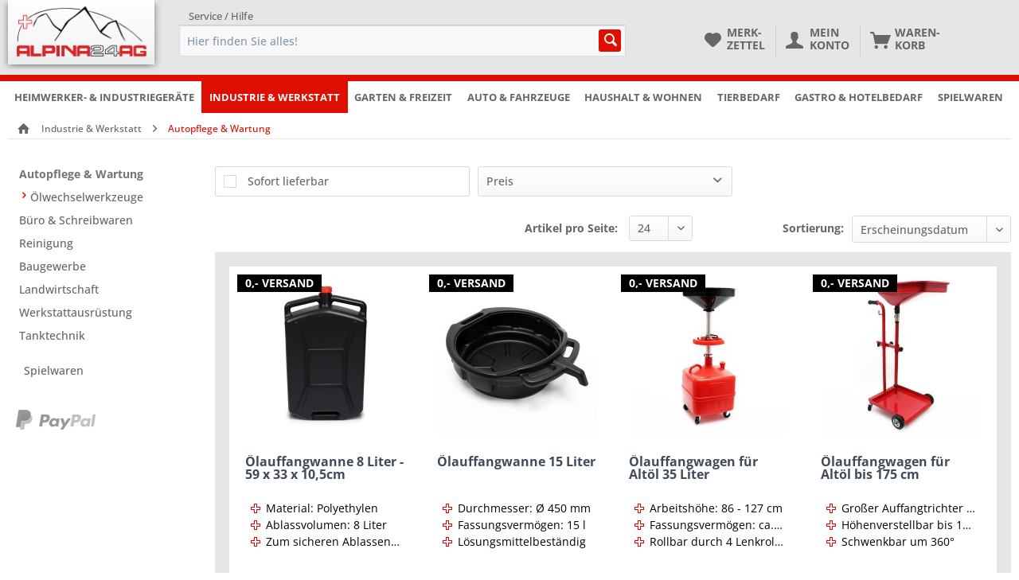

--- FILE ---
content_type: text/html; charset=UTF-8
request_url: https://www.alpina24.ch/industrie-werkstatt/autopflege-wartung/
body_size: 17958
content:
<!DOCTYPE html> <html class="no-js" lang="de" itemscope="itemscope" itemtype="https://schema.org/WebPage"> <head> <meta charset="utf-8"><script>window.dataLayer = window.dataLayer || [];</script><script>window.dataLayer.push({"ecommerce":{"currencyCode":"CHF","impressions":[{"name":"\u00d6lauffangwanne 8 Liter - 59 x 33 x 10,5cm","id":"49869","price":"26.95","brand":"Bergland","category":"Autopflege &amp;amp; Wartung","list":"Category","position":"1"},{"name":"\u00d6lauffangwanne 15 Liter","id":"49867","price":"22.9","brand":"Bergland","category":"Autopflege &amp;amp; Wartung","list":"Category","position":"2"},{"name":"\u00d6lauffangwagen f\u00fcr Alt\u00f6l 35 Liter","id":"49866","price":"119.95","brand":"Bergland","category":"Autopflege &amp;amp; Wartung","list":"Category","position":"3"},{"name":"\u00d6lauffangwagen f\u00fcr Alt\u00f6l bis 175 cm","id":"49865","price":"129.95","brand":"Bergland","category":"Autopflege &amp;amp; Wartung","list":"Category","position":"4"}]},"google_tag_params":{"ecomm_pagetype":"category","ecomm_prodid":["49869","49867","49866","49865"],"ecomm_category":"Autopflege &amp;amp; Wartung"}});</script><!-- WbmTagManager -->
<script>
var googleTagManagerFunction = function(w,d,s,l,i) {
    w[l]=w[l]||[];
    w[l].push({'gtm.start':new Date().getTime(),event:'gtm.js'});
    var f=d.getElementsByTagName(s)[0],j=d.createElement(s),dl=l!='dataLayer'?'&l='+l:'';
    j.async=true;
    j.src='https://www.googletagmanager.com/gtm.js?id='+i+dl+'';
    f.parentNode.insertBefore(j,f);
};

setTimeout(() => {
    googleTagManagerFunction(window,document,'script','dataLayer','GTM-5FF9WMT');
}, 3000);
</script>
<!-- End WbmTagManager --> <meta name="author" content="Alpina24 AG" /> <meta name="robots" content="follow" /> <meta name="revisit-after" content="15 days" /> <meta name="keywords" content="" /> <meta name="description" content="ALPINA24AG - Ihr Shop rund um Bau, Garten, Küche & Hobby! - Haus, Handwerk, Elektromaterial, Elektrowerkzeuge, Druckluft, Druckluftwerkzeuge, Arbeitsbekleidung, Groß, Industrie, Industriegeräte, Malen, Tapezieren, Reinigung, Reinigungsgeräte, Werkzeuge, Werkzeugzubehör, Werkstatt, Tanktechnik ..." /> <meta property="og:type" content="product.group" /> <meta property="og:site_name" content="ALPINA24AG - Ihr Shop rund um Bau, Garten, Küche &amp; Hobby!" /> <meta property="og:title" content="Autopflege &amp; Wartung" /> <meta property="og:description" content="ALPINA24AG - Ihr Shop rund um Bau, Garten, Küche &amp; Hobby! - Haus, Handwerk, Elektromaterial, Elektrowerkzeuge, Druckluft, Druckluftwerkzeuge,…" /> <meta name="twitter:card" content="product" /> <meta name="twitter:site" content="ALPINA24AG - Ihr Shop rund um Bau, Garten, Küche &amp; Hobby!" /> <meta name="twitter:title" content="Autopflege &amp; Wartung" /> <meta name="twitter:description" content="ALPINA24AG - Ihr Shop rund um Bau, Garten, Küche &amp; Hobby! - Haus, Handwerk, Elektromaterial, Elektrowerkzeuge, Druckluft, Druckluftwerkzeuge,…" /> <meta property="og:image" content="https://www.alpina24.ch/media/image/2a/bc/8d/alpina24.png" /> <meta name="twitter:image" content="https://www.alpina24.ch/media/image/2a/bc/8d/alpina24.png" /> <meta itemprop="copyrightHolder" content="ALPINA24AG - Ihr Shop rund um Bau, Garten, Küche &amp; Hobby!" /> <meta itemprop="copyrightYear" content="2019" /> <meta itemprop="isFamilyFriendly" content="True" /> <meta itemprop="image" content="https://www.alpina24.ch/media/image/2a/bc/8d/alpina24.png" /> <meta name="viewport" content="width=device-width, initial-scale=1.0"> <meta name="mobile-web-app-capable" content="yes"> <meta name="apple-mobile-web-app-title" content="ALPINA24AG - Ihr Shop rund um Bau, Garten, Küche &amp; Hobby!"> <meta name="apple-mobile-web-app-capable" content="yes"> <meta name="apple-mobile-web-app-status-bar-style" content="default"> <link rel="apple-touch-icon-precomposed" href="https://www.alpina24.ch/media/image/2a/bc/8d/alpina24.png"> <link rel="shortcut icon" href="https://www.alpina24.ch/media/unknown/d9/0c/f4/favicon.ico"> <meta name="msapplication-navbutton-color" content="#DE0E00" /> <meta name="application-name" content="ALPINA24AG - Ihr Shop rund um Bau, Garten, Küche &amp; Hobby!" /> <meta name="msapplication-starturl" content="https://www.alpina24.ch/" /> <meta name="msapplication-window" content="width=1024;height=768" /> <meta name="msapplication-TileImage" content="https://www.alpina24.ch/media/image/2a/bc/8d/alpina24.png"> <meta name="msapplication-TileColor" content="#DE0E00"> <meta name="theme-color" content="#DE0E00" /> <link rel="canonical" href="https://www.alpina24.ch/industrie-werkstatt/autopflege-wartung/"/> <title itemprop="name">Autopflege & Wartung | Industrie & Werkstatt | ALPINA24AG - Ihr Shop rund um Bau, Garten, Küche &amp; Hobby!</title> <link href="/web/cache/1765303189_f948a16ca8450c5398238e721097492e.css" media="all" rel="stylesheet" type="text/css" /> <link rel="stylesheet" href="https://maxcdn.bootstrapcdn.com/font-awesome/4.7.0/css/font-awesome.min.css"> <link rel="stylesheet" href="https://use.fontawesome.com/releases/v5.1.0/css/all.css" integrity="sha384-lKuwvrZot6UHsBSfcMvOkWwlCMgc0TaWr+30HWe3a4ltaBwTZhyTEggF5tJv8tbt" crossorigin="anonymous"> <link href="https://www.alpina24.ch/alpina24_2.3-new.css" media="all" rel="stylesheet" type="text/css"> <link href="https://www.alpina24.ch/filter-multi.css" media="all" rel="stylesheet" type="text/css"> <link href="https://www.alpina24.ch/cat-font.css" media="all" rel="stylesheet" type="text/css"> </head> <body class="nav-251 is--ctl-listing is--act-index" ><!-- WbmTagManager (noscript) -->
<noscript><iframe src="https://www.googletagmanager.com/ns.html?id=GTM-5FF9WMT"
            height="0" width="0" style="display:none;visibility:hidden"></iframe></noscript>
<!-- End WbmTagManager (noscript) --> <div class="page-wrap"> <noscript class="noscript-main"> <div class="alert is--warning"> <div class="alert--icon"> <i class="icon--element icon--warning"></i> </div> <div class="alert--content"> Um ALPINA24AG&#x20;-&#x20;Ihr&#x20;Shop&#x20;rund&#x20;um&#x20;Bau,&#x20;Garten,&#x20;K&#xFC;che&#x20;&amp;&#x20;Hobby&#x21; in vollem Umfang nutzen zu k&ouml;nnen, empfehlen wir Ihnen Javascript in Ihrem Browser zu aktiveren. </div> </div> </noscript> <header class="header-main"> <div class="top-bar"> <div class="container block-group"> <nav class="top-bar--navigation block" role="menubar">   <div class="navigation--entry entry--compare is--hidden" role="menuitem" aria-haspopup="true" data-drop-down-menu="true">   </div> <div class="navigation--entry entry--service has--drop-down" role="menuitem" aria-haspopup="true" data-drop-down-menu="true"> <i class="icon--service"></i> Service / Hilfe <ul class="service--list is--rounded" role="menu"> <li class="service--entry" role="menuitem"> <a class="service--link" href="https://www.alpina24.ch/retouren-rueckgabe-garantie" title="Retouren, Rückgabe &amp; Garantie" > Retouren, Rückgabe & Garantie </a> </li> <li class="service--entry" role="menuitem"> <a class="service--link" href="https://www.alpina24.ch/kontaktformular" title="Kontakt" target="_self"> Kontakt </a> </li> <li class="service--entry" role="menuitem"> <a class="service--link" href="https://www.alpina24.ch/versand-und-zahlungsbedingungen" title="Versand und Zahlungsbedingungen" > Versand und Zahlungsbedingungen </a> </li> <li class="service--entry" role="menuitem"> <a class="service--link" href="https://www.alpina24.ch/agb" title="AGB" > AGB </a> </li> <li class="service--entry" role="menuitem"> <a class="service--link" href="https://www.alpina24.ch/impressum" title="Impressum" > Impressum </a> </li> </ul> </div> </nav> </div> </div> <div class="container header--navigation"> <div class="logo-main block-group" role="banner"> <div class="logo--shop block"> <a class="logo--link" href="https://www.alpina24.ch/" title="ALPINA24AG - Ihr Shop rund um Bau, Garten, Küche &amp; Hobby! - zur Startseite wechseln"> <picture> <source srcset="https://www.alpina24.ch/media/image/2a/bc/8d/alpina24.png" media="(min-width: 78.75em)"> <source srcset="https://www.alpina24.ch/media/image/2a/bc/8d/alpina24.png" media="(min-width: 64em)"> <source srcset="https://www.alpina24.ch/media/image/2a/bc/8d/alpina24.png" media="(min-width: 48em)"> <img srcset="https://www.alpina24.ch/media/image/2a/bc/8d/alpina24.png" alt="ALPINA24AG - Ihr Shop rund um Bau, Garten, Küche &amp; Hobby! - zur Startseite wechseln" /> </picture> </a> </div> </div> <nav class="shop--navigation block-group"> <ul class="navigation--list block-group" role="menubar"> <li class="navigation--entry entry--menu-left" role="menuitem"> <a class="entry--link entry--trigger btn is--icon-left" href="#offcanvas--left" data-offcanvas="true" data-offCanvasSelector=".sidebar-main" aria-label="Menü"> <i class="icon--menu"></i> Menü </a> </li> <li class="navigation--entry entry--search" role="menuitem" data-search="true" aria-haspopup="true" data-minLength="3"> <a class="btn entry--link entry--trigger" href="#show-hide--search" title="Suche anzeigen / schließen" aria-label="Suche anzeigen / schließen"> <i class="icon--search"></i> <span class="search--display">Suchen</span> </a> <form action="/search" method="get" class="main-search--form"> <input type="search" name="sSearch" aria-label="Hier finden Sie alles!" class="main-search--field" autocomplete="off" autocapitalize="off" placeholder="Hier finden Sie alles!" maxlength="30" /> <button type="submit" class="main-search--button" aria-label="Suchen"> <i class="icon--search"></i> <span class="main-search--text">Suchen</span> </button> <div class="form--ajax-loader">&nbsp;</div> </form> <div class="main-search--results"></div> </li>  <li class="navigation--entry entry--notepad" role="menuitem"> <a href="https://www.alpina24.ch/note" title="Merkzettel" class="btn"> <i class="icon--heart"></i> <span class="notes--display" style="display:none;"> Merk-<br>zettel </span> </a> </li> <li class="navigation--entry entry--account with-slt" role="menuitem" data-offcanvas="true" data-offCanvasSelector=".account--dropdown-navigation"> <a href="https://www.alpina24.ch/account" title="Mein Konto" aria-label="Mein Konto" class="btn is--icon-left entry--link account--link"> <i class="icon--account"></i> <span class="account--display"> Mein<br>Konto </span> </a> <div class="account--dropdown-navigation"> <div class="navigation--smartphone"> <div class="entry--close-off-canvas"> <a href="#close-account-menu" class="account--close-off-canvas" title="Menü schließen" aria-label="Menü schließen"> Menü schließen <i class="icon--arrow-right"></i> </a> </div> </div> <div class="account--menu is--rounded is--personalized"> <span class="navigation--headline"> Mein Konto </span> <div class="account--menu-container"> <ul class="sidebar--navigation navigation--list is--level0 show--active-items"> <li class="navigation--entry"> <span class="navigation--signin"> <a href="https://www.alpina24.ch/account#hide-registration" class="blocked--link btn is--primary navigation--signin-btn" data-collapseTarget="#registration" data-action="close"> Anmelden </a> <span class="navigation--register"> oder <a href="https://www.alpina24.ch/account#show-registration" class="blocked--link" data-collapseTarget="#registration" data-action="open"> registrieren </a> </span> </span> </li> <li class="navigation--entry"> <a href="https://www.alpina24.ch/account" title="Übersicht" class="navigation--link"> Übersicht </a> </li> <li class="navigation--entry"> <a href="https://www.alpina24.ch/account/profile" title="Persönliche Daten" class="navigation--link" rel="nofollow"> Persönliche Daten </a> </li> <li class="navigation--entry"> <a href="https://www.alpina24.ch/address/index/sidebar/" title="Adressen" class="navigation--link" rel="nofollow"> Adressen </a> </li> <li class="navigation--entry"> <a href="https://www.alpina24.ch/account/payment" title="Zahlungsarten" class="navigation--link" rel="nofollow"> Zahlungsarten </a> </li> <li class="navigation--entry"> <a href="https://www.alpina24.ch/account/orders" title="Bestellungen" class="navigation--link" rel="nofollow"> Bestellungen </a> </li> <li class="navigation--entry"> <a href="https://www.alpina24.ch/account/downloads" title="Sofortdownloads" class="navigation--link" rel="nofollow"> Sofortdownloads </a> </li> <li class="navigation--entry"> <a href="https://www.alpina24.ch/note" title="Merkzettel" class="navigation--link" rel="nofollow"> Merkzettel </a> </li> </ul> </div> </div> </div> </li> <li class="navigation--entry entry--cart" role="menuitem"> <a class="btn is--icon-left cart--link" href="https://www.alpina24.ch/checkout/cart" title="Warenkorb" aria-label="Warenkorb"> <span class="cart--display"> Waren-<br>korb </span> <span class="badge is--primary is--minimal cart--quantity is--hidden">0</span> <i class="icon--basket"></i> </a> <div class="ajax-loader">&nbsp;</div> </li>  </ul> </nav> <div class="container--ajax-cart" data-collapse-cart="true" data-displayMode="offcanvas"></div> </div> </header> <nav class="navigation-main"> <div class="container" data-menu-scroller="true" data-listSelector=".navigation--list.container" data-viewPortSelector=".navigation--list-wrapper"> <div class="navigation--list-wrapper"> <ul class="navigation--list container" role="menubar" itemscope="itemscope" itemtype="https://schema.org/SiteNavigationElement"> <li class="navigation--entry" role="menuitem"><a class="navigation--link" href="https://www.alpina24.ch/heimwerker-industriegeraete/" title="Heimwerker- & Industriegeräte" aria-label="Heimwerker- & Industriegeräte" itemprop="url"><span itemprop="name">Heimwerker- & Industriegeräte</span></a></li><li class="navigation--entry is--active" role="menuitem"><a class="navigation--link is--active" href="https://www.alpina24.ch/industrie-werkstatt/" title="Industrie & Werkstatt" aria-label="Industrie & Werkstatt" itemprop="url"><span itemprop="name">Industrie & Werkstatt</span></a></li><li class="navigation--entry" role="menuitem"><a class="navigation--link" href="https://www.alpina24.ch/garten-freizeit/" title="Garten & Freizeit" aria-label="Garten & Freizeit" itemprop="url"><span itemprop="name">Garten & Freizeit</span></a></li><li class="navigation--entry" role="menuitem"><a class="navigation--link" href="https://www.alpina24.ch/auto-fahrzeuge/" title="Auto & Fahrzeuge" aria-label="Auto & Fahrzeuge" itemprop="url"><span itemprop="name">Auto & Fahrzeuge</span></a></li><li class="navigation--entry" role="menuitem"><a class="navigation--link" href="https://www.alpina24.ch/haushalt-wohnen/" title="Haushalt & Wohnen" aria-label="Haushalt & Wohnen" itemprop="url"><span itemprop="name">Haushalt & Wohnen</span></a></li><li class="navigation--entry" role="menuitem"><a class="navigation--link" href="https://www.alpina24.ch/tierbedarf/" title="Tierbedarf" aria-label="Tierbedarf" itemprop="url"><span itemprop="name">Tierbedarf</span></a></li><li class="navigation--entry" role="menuitem"><a class="navigation--link" href="https://www.alpina24.ch/gastro-hotelbedarf/" title="Gastro & Hotelbedarf" aria-label="Gastro & Hotelbedarf" itemprop="url"><span itemprop="name">Gastro & Hotelbedarf</span></a></li><li class="navigation--entry" role="menuitem"><a class="navigation--link" href="https://www.alpina24.ch/spielwaren/" title="Spielwaren" aria-label="Spielwaren" itemprop="url"><span itemprop="name">Spielwaren</span></a></li> </ul> </div> <div class="advanced-menu" data-advanced-menu="true" data-hoverDelay="250"> <div class="menu--container"> <div class="button-container"> <a href="https://www.alpina24.ch/heimwerker-industriegeraete/" class="button--category" aria-label="Zur Kategorie Heimwerker- &amp; Industriegeräte" title="Zur Kategorie Heimwerker- &amp; Industriegeräte"> <i class="icon--arrow-right"></i> Zur Kategorie Heimwerker- & Industriegeräte </a> <span class="button--close"> <i class="icon--cross"></i> </span> </div> <div class="content--wrapper has--content"> <ul class="menu--list menu--level-0 columns--4" style="width: 100%;"> <li class="menu--list-item item--level-0" style="width: 100%"> <a href="https://www.alpina24.ch/cat/index/sCategory/284" class="menu--list-item-link" aria-label="Elektromaterial/Artikel" title="Elektromaterial/Artikel">Elektromaterial/Artikel</a> <ul class="menu--list menu--level-1 columns--4"> <li class="menu--list-item item--level-1"> <a href="https://www.alpina24.ch/cat/index/sCategory/337" class="menu--list-item-link" aria-label="Sonstiges" title="Sonstiges">Sonstiges</a> </li> <li class="menu--list-item item--level-1"> <a href="https://www.alpina24.ch/heimwerker-industriegeraete/elektromaterialartikel/akkus-batterien/" class="menu--list-item-link" aria-label="Akkus &amp; Batterien" title="Akkus &amp; Batterien">Akkus & Batterien</a> </li> <li class="menu--list-item item--level-1"> <a href="https://www.alpina24.ch/heimwerker-industriegeraete/elektromaterialartikel/erneuerbare-energien/" class="menu--list-item-link" aria-label="Erneuerbare Energien" title="Erneuerbare Energien">Erneuerbare Energien</a> </li> <li class="menu--list-item item--level-1"> <a href="https://www.alpina24.ch/heimwerker-industriegeraete/elektromaterialartikel/messgeraete/" class="menu--list-item-link" aria-label="Messgeräte" title="Messgeräte">Messgeräte</a> </li> </ul> </li> <li class="menu--list-item item--level-0" style="width: 100%"> <a href="https://www.alpina24.ch/heimwerker-industriegeraete/tueren-fenster-treppen/" class="menu--list-item-link" aria-label="Türen, Fenster &amp; Treppen" title="Türen, Fenster &amp; Treppen">Türen, Fenster & Treppen</a> <ul class="menu--list menu--level-1 columns--4"> <li class="menu--list-item item--level-1"> <a href="https://www.alpina24.ch/heimwerker-industriegeraete/tueren-fenster-treppen/tuer-fensterdichtungen/" class="menu--list-item-link" aria-label="Tür- &amp; Fensterdichtungen" title="Tür- &amp; Fensterdichtungen">Tür- & Fensterdichtungen</a> </li> </ul> </li> <li class="menu--list-item item--level-0" style="width: 100%"> <a href="https://www.alpina24.ch/heimwerker-industriegeraete/arbeitsbekleidung-arbeitsschutz/" class="menu--list-item-link" aria-label="Arbeitsbekleidung &amp; Arbeitsschutz" title="Arbeitsbekleidung &amp; Arbeitsschutz">Arbeitsbekleidung & Arbeitsschutz</a> <ul class="menu--list menu--level-1 columns--4"> <li class="menu--list-item item--level-1"> <a href="https://www.alpina24.ch/heimwerker-industriegeraete/arbeitsbekleidung-arbeitsschutz/sichtschutz/" class="menu--list-item-link" aria-label="Sichtschutz" title="Sichtschutz">Sichtschutz</a> </li> <li class="menu--list-item item--level-1"> <a href="https://www.alpina24.ch/heimwerker-industriegeraete/arbeitsbekleidung-arbeitsschutz/handschuhe/" class="menu--list-item-link" aria-label="Handschuhe" title="Handschuhe">Handschuhe</a> </li> </ul> </li> <li class="menu--list-item item--level-0" style="width: 100%"> <a href="https://www.alpina24.ch/heimwerker-industriegeraete/buero-schreibwaren/" class="menu--list-item-link" aria-label="Büro &amp; Schreibwaren " title="Büro &amp; Schreibwaren ">Büro & Schreibwaren </a> <ul class="menu--list menu--level-1 columns--4"> <li class="menu--list-item item--level-1"> <a href="https://www.alpina24.ch/heimwerker-industriegeraete/buero-schreibwaren/schilder-kennzeichnung/" class="menu--list-item-link" aria-label="Schilder &amp; Kennzeichnung" title="Schilder &amp; Kennzeichnung">Schilder & Kennzeichnung</a> </li> <li class="menu--list-item item--level-1"> <a href="https://www.alpina24.ch/heimwerker-industriegeraete/buero-schreibwaren/versandmaterialien/" class="menu--list-item-link" aria-label="Versandmaterialien" title="Versandmaterialien">Versandmaterialien</a> </li> </ul> </li> <li class="menu--list-item item--level-0" style="width: 100%"> <a href="https://www.alpina24.ch/heimwerker-industriegeraete/druckluftwerkzeuge/" class="menu--list-item-link" aria-label="Druckluftwerkzeuge" title="Druckluftwerkzeuge">Druckluftwerkzeuge</a> <ul class="menu--list menu--level-1 columns--4"> <li class="menu--list-item item--level-1"> <a href="https://www.alpina24.ch/heimwerker-industriegeraete/druckluftwerkzeuge/druckluftschlaeuche/" class="menu--list-item-link" aria-label="Druckluftschläuche" title="Druckluftschläuche">Druckluftschläuche</a> </li> <li class="menu--list-item item--level-1"> <a href="https://www.alpina24.ch/heimwerker-industriegeraete/druckluftwerkzeuge/airbrush-lackieren/" class="menu--list-item-link" aria-label="Airbrush &amp; Lackieren" title="Airbrush &amp; Lackieren">Airbrush & Lackieren</a> </li> <li class="menu--list-item item--level-1"> <a href="https://www.alpina24.ch/heimwerker-industriegeraete/druckluftwerkzeuge/druckluftgeraete/" class="menu--list-item-link" aria-label="Druckluftgeräte" title="Druckluftgeräte">Druckluftgeräte</a> </li> <li class="menu--list-item item--level-1"> <a href="https://www.alpina24.ch/heimwerker-industriegeraete/druckluftwerkzeuge/kompressoren/" class="menu--list-item-link" aria-label="Kompressoren" title="Kompressoren">Kompressoren</a> </li> <li class="menu--list-item item--level-1"> <a href="https://www.alpina24.ch/heimwerker-industriegeraete/druckluftwerkzeuge/sonstiges-zubehoer/" class="menu--list-item-link" aria-label="Sonstiges &amp; Zubehör" title="Sonstiges &amp; Zubehör">Sonstiges & Zubehör</a> </li> </ul> </li> <li class="menu--list-item item--level-0" style="width: 100%"> <a href="https://www.alpina24.ch/heimwerker-industriegeraete/eisenwaren/" class="menu--list-item-link" aria-label="Eisenwaren" title="Eisenwaren">Eisenwaren</a> <ul class="menu--list menu--level-1 columns--4"> <li class="menu--list-item item--level-1"> <a href="https://www.alpina24.ch/heimwerker-industriegeraete/eisenwaren/schloesser/" class="menu--list-item-link" aria-label="Schlösser" title="Schlösser">Schlösser</a> </li> <li class="menu--list-item item--level-1"> <a href="https://www.alpina24.ch/heimwerker-industriegeraete/eisenwaren/schrauben-duebel/" class="menu--list-item-link" aria-label="Schrauben &amp; Dübel" title="Schrauben &amp; Dübel">Schrauben & Dübel</a> </li> <li class="menu--list-item item--level-1"> <a href="https://www.alpina24.ch/heimwerker-industriegeraete/eisenwaren/sonstiges/" class="menu--list-item-link" aria-label="Sonstiges" title="Sonstiges">Sonstiges</a> </li> <li class="menu--list-item item--level-1"> <a href="https://www.alpina24.ch/heimwerker-industriegeraete/eisenwaren/winkel/" class="menu--list-item-link" aria-label="Winkel" title="Winkel">Winkel</a> </li> <li class="menu--list-item item--level-1"> <a href="https://www.alpina24.ch/heimwerker-industriegeraete/eisenwaren/ketten/" class="menu--list-item-link" aria-label="Ketten" title="Ketten">Ketten</a> </li> <li class="menu--list-item item--level-1"> <a href="https://www.alpina24.ch/heimwerker-industriegeraete/eisenwaren/naegel/" class="menu--list-item-link" aria-label="Nägel" title="Nägel">Nägel</a> </li> <li class="menu--list-item item--level-1"> <a href="https://www.alpina24.ch/heimwerker-industriegeraete/eisenwaren/baubeschlaege-scharniere/" class="menu--list-item-link" aria-label="Baubeschläge &amp; Scharniere" title="Baubeschläge &amp; Scharniere">Baubeschläge & Scharniere</a> </li> <li class="menu--list-item item--level-1"> <a href="https://www.alpina24.ch/heimwerker-industriegeraete/eisenwaren/haken-oesen/" class="menu--list-item-link" aria-label="Haken &amp; Ösen" title="Haken &amp; Ösen">Haken & Ösen</a> </li> </ul> </li> <li class="menu--list-item item--level-0" style="width: 100%"> <a href="https://www.alpina24.ch/heimwerker-industriegeraete/elektromaterialartikel/" class="menu--list-item-link" aria-label="Elektromaterial/Artikel" title="Elektromaterial/Artikel">Elektromaterial/Artikel</a> <ul class="menu--list menu--level-1 columns--4"> <li class="menu--list-item item--level-1"> <a href="https://www.alpina24.ch/heimwerker-industriegeraete/elektromaterialartikel/sonstiges/" class="menu--list-item-link" aria-label="Sonstiges" title="Sonstiges">Sonstiges</a> </li> </ul> </li> <li class="menu--list-item item--level-0" style="width: 100%"> <a href="https://www.alpina24.ch/heimwerker-industriegeraete/elektrowerkzeuge/" class="menu--list-item-link" aria-label="Elektrowerkzeuge" title="Elektrowerkzeuge">Elektrowerkzeuge</a> <ul class="menu--list menu--level-1 columns--4"> <li class="menu--list-item item--level-1"> <a href="https://www.alpina24.ch/cat/index/sCategory/343" class="menu--list-item-link" aria-label="Hobeln" title="Hobeln">Hobeln</a> </li> <li class="menu--list-item item--level-1"> <a href="https://www.alpina24.ch/heimwerker-industriegeraete/elektrowerkzeuge/fraesen-schleifen-polieren/" class="menu--list-item-link" aria-label="Fräsen, Schleifen &amp; Polieren" title="Fräsen, Schleifen &amp; Polieren">Fräsen, Schleifen & Polieren</a> </li> <li class="menu--list-item item--level-1"> <a href="https://www.alpina24.ch/heimwerker-industriegeraete/elektrowerkzeuge/hobeln/" class="menu--list-item-link" aria-label="Hobeln" title="Hobeln">Hobeln</a> </li> <li class="menu--list-item item--level-1"> <a href="https://www.alpina24.ch/heimwerker-industriegeraete/elektrowerkzeuge/laser-messtechnik/" class="menu--list-item-link" aria-label="Laser &amp; Messtechnik" title="Laser &amp; Messtechnik">Laser & Messtechnik</a> </li> <li class="menu--list-item item--level-1"> <a href="https://www.alpina24.ch/heimwerker-industriegeraete/elektrowerkzeuge/loeten-schweissen-kleben/" class="menu--list-item-link" aria-label="Löten, Schweißen &amp; Kleben" title="Löten, Schweißen &amp; Kleben">Löten, Schweißen & Kleben</a> </li> <li class="menu--list-item item--level-1"> <a href="https://www.alpina24.ch/heimwerker-industriegeraete/elektrowerkzeuge/saegen-trennen-schaerfen/" class="menu--list-item-link" aria-label="Sägen, Trennen &amp; Schärfen" title="Sägen, Trennen &amp; Schärfen">Sägen, Trennen & Schärfen</a> </li> <li class="menu--list-item item--level-1"> <a href="https://www.alpina24.ch/heimwerker-industriegeraete/elektrowerkzeuge/schrauben-bohren-haemmern/" class="menu--list-item-link" aria-label="Schrauben, Bohren &amp; Hämmern" title="Schrauben, Bohren &amp; Hämmern">Schrauben, Bohren & Hämmern</a> </li> <li class="menu--list-item item--level-1"> <a href="https://www.alpina24.ch/heimwerker-industriegeraete/elektrowerkzeuge/spezialgeraete/" class="menu--list-item-link" aria-label="Spezialgeräte" title="Spezialgeräte">Spezialgeräte</a> </li> <li class="menu--list-item item--level-1"> <a href="https://www.alpina24.ch/heimwerker-industriegeraete/elektrowerkzeuge/sonstiges-zubehoer/" class="menu--list-item-link" aria-label="Sonstiges &amp; Zubehör" title="Sonstiges &amp; Zubehör">Sonstiges & Zubehör</a> </li> </ul> </li> <li class="menu--list-item item--level-0" style="width: 100%"> <a href="https://www.alpina24.ch/heimwerker-industriegeraete/gross-industriegeraete/" class="menu--list-item-link" aria-label="Groß- &amp; Industriegeräte" title="Groß- &amp; Industriegeräte">Groß- & Industriegeräte</a> <ul class="menu--list menu--level-1 columns--4"> <li class="menu--list-item item--level-1"> <a href="https://www.alpina24.ch/heimwerker-industriegeraete/gross-industriegeraete/holzspalter/" class="menu--list-item-link" aria-label="Holzspalter" title="Holzspalter">Holzspalter</a> </li> <li class="menu--list-item item--level-1"> <a href="https://www.alpina24.ch/heimwerker-industriegeraete/gross-industriegeraete/klimaanlagen-heizgeraete/" class="menu--list-item-link" aria-label="Klimaanlagen &amp; Heizgeräte" title="Klimaanlagen &amp; Heizgeräte">Klimaanlagen & Heizgeräte</a> </li> <li class="menu--list-item item--level-1"> <a href="https://www.alpina24.ch/heimwerker-industriegeraete/gross-industriegeraete/antriebsmotoren/" class="menu--list-item-link" aria-label="Antriebsmotoren" title="Antriebsmotoren">Antriebsmotoren</a> </li> <li class="menu--list-item item--level-1"> <a href="https://www.alpina24.ch/heimwerker-industriegeraete/gross-industriegeraete/stromerzeuger/" class="menu--list-item-link" aria-label="Stromerzeuger" title="Stromerzeuger">Stromerzeuger</a> </li> </ul> </li> <li class="menu--list-item item--level-0" style="width: 100%"> <a href="https://www.alpina24.ch/heimwerker-industriegeraete/handwerkzeuge/" class="menu--list-item-link" aria-label="Handwerkzeuge" title="Handwerkzeuge">Handwerkzeuge</a> <ul class="menu--list menu--level-1 columns--4"> <li class="menu--list-item item--level-1"> <a href="https://www.alpina24.ch/cat/index/sCategory/354" class="menu--list-item-link" aria-label="Kartuschenpressen &amp; Schaumpistolen" title="Kartuschenpressen &amp; Schaumpistolen">Kartuschenpressen & Schaumpistolen</a> </li> <li class="menu--list-item item--level-1"> <a href="https://www.alpina24.ch/heimwerker-industriegeraete/handwerkzeuge/bohren-schrauben-haemmern/" class="menu--list-item-link" aria-label="Bohren, Schrauben &amp; Hämmern" title="Bohren, Schrauben &amp; Hämmern">Bohren, Schrauben & Hämmern</a> </li> <li class="menu--list-item item--level-1"> <a href="https://www.alpina24.ch/heimwerker-industriegeraete/handwerkzeuge/fliesenwerkzeuge/" class="menu--list-item-link" aria-label="Fliesenwerkzeuge" title="Fliesenwerkzeuge">Fliesenwerkzeuge</a> </li> <li class="menu--list-item item--level-1"> <a href="https://www.alpina24.ch/heimwerker-industriegeraete/handwerkzeuge/kartuschenpressen-schaumpistolen/" class="menu--list-item-link" aria-label="Kartuschenpressen &amp; Schaumpistolen" title="Kartuschenpressen &amp; Schaumpistolen">Kartuschenpressen & Schaumpistolen</a> </li> <li class="menu--list-item item--level-1"> <a href="https://www.alpina24.ch/heimwerker-industriegeraete/handwerkzeuge/pruef-messwerkzeuge/" class="menu--list-item-link" aria-label="Prüf- &amp; Messwerkzeuge" title="Prüf- &amp; Messwerkzeuge">Prüf- & Messwerkzeuge</a> </li> <li class="menu--list-item item--level-1"> <a href="https://www.alpina24.ch/heimwerker-industriegeraete/handwerkzeuge/saegen-schleifen-feilen/" class="menu--list-item-link" aria-label="Sägen, Schleifen &amp; Feilen" title="Sägen, Schleifen &amp; Feilen">Sägen, Schleifen & Feilen</a> </li> <li class="menu--list-item item--level-1"> <a href="https://www.alpina24.ch/heimwerker-industriegeraete/handwerkzeuge/schneiden-trennen/" class="menu--list-item-link" aria-label="Schneiden &amp; Trennen" title="Schneiden &amp; Trennen">Schneiden & Trennen</a> </li> <li class="menu--list-item item--level-1"> <a href="https://www.alpina24.ch/heimwerker-industriegeraete/handwerkzeuge/sonstiges-sets/" class="menu--list-item-link" aria-label="Sonstiges &amp; Sets" title="Sonstiges &amp; Sets">Sonstiges & Sets</a> </li> <li class="menu--list-item item--level-1"> <a href="https://www.alpina24.ch/heimwerker-industriegeraete/handwerkzeuge/spannwerkzeuge/" class="menu--list-item-link" aria-label="Spannwerkzeuge" title="Spannwerkzeuge">Spannwerkzeuge</a> </li> <li class="menu--list-item item--level-1"> <a href="https://www.alpina24.ch/heimwerker-industriegeraete/handwerkzeuge/zangen/" class="menu--list-item-link" aria-label="Zangen" title="Zangen">Zangen</a> </li> </ul> </li> <li class="menu--list-item item--level-0" style="width: 100%"> <a href="https://www.alpina24.ch/heimwerker-industriegeraete/heizung-sanitaer/" class="menu--list-item-link" aria-label="Heizung &amp; Sanitär" title="Heizung &amp; Sanitär">Heizung & Sanitär</a> <ul class="menu--list menu--level-1 columns--4"> <li class="menu--list-item item--level-1"> <a href="https://www.alpina24.ch/heimwerker-industriegeraete/heizung-sanitaer/sonstiges/" class="menu--list-item-link" aria-label="Sonstiges" title="Sonstiges">Sonstiges</a> </li> <li class="menu--list-item item--level-1"> <a href="https://www.alpina24.ch/heimwerker-industriegeraete/heizung-sanitaer/sanitaerwerkzeuge/" class="menu--list-item-link" aria-label="Sanitärwerkzeuge" title="Sanitärwerkzeuge">Sanitärwerkzeuge</a> </li> </ul> </li> <li class="menu--list-item item--level-0" style="width: 100%"> <a href="https://www.alpina24.ch/heimwerker-industriegeraete/malen-tapezieren/" class="menu--list-item-link" aria-label="Malen &amp; Tapezieren" title="Malen &amp; Tapezieren">Malen & Tapezieren</a> <ul class="menu--list menu--level-1 columns--4"> <li class="menu--list-item item--level-1"> <a href="https://www.alpina24.ch/heimwerker-industriegeraete/malen-tapezieren/maler-tapezierbedarf/" class="menu--list-item-link" aria-label="Maler- &amp; Tapezierbedarf" title="Maler- &amp; Tapezierbedarf">Maler- & Tapezierbedarf</a> </li> <li class="menu--list-item item--level-1"> <a href="https://www.alpina24.ch/heimwerker-industriegeraete/malen-tapezieren/sonstiges/" class="menu--list-item-link" aria-label="Sonstiges" title="Sonstiges">Sonstiges</a> </li> </ul> </li> <li class="menu--list-item item--level-0" style="width: 100%"> <a href="https://www.alpina24.ch/heimwerker-industriegeraete/mauern-und-maurerbedarf/" class="menu--list-item-link" aria-label="Mauern und Maurerbedarf" title="Mauern und Maurerbedarf">Mauern und Maurerbedarf</a> <ul class="menu--list menu--level-1 columns--4"> <li class="menu--list-item item--level-1"> <a href="https://www.alpina24.ch/heimwerker-industriegeraete/mauern-und-maurerbedarf/moerteleimer/" class="menu--list-item-link" aria-label="Mörteleimer" title="Mörteleimer">Mörteleimer</a> </li> <li class="menu--list-item item--level-1"> <a href="https://www.alpina24.ch/heimwerker-industriegeraete/mauern-und-maurerbedarf/sonstiges/" class="menu--list-item-link" aria-label="Sonstiges" title="Sonstiges">Sonstiges</a> </li> <li class="menu--list-item item--level-1"> <a href="https://www.alpina24.ch/heimwerker-industriegeraete/mauern-und-maurerbedarf/putz-abziehlatten/" class="menu--list-item-link" aria-label="Putz- &amp; Abziehlatten" title="Putz- &amp; Abziehlatten">Putz- & Abziehlatten</a> </li> <li class="menu--list-item item--level-1"> <a href="https://www.alpina24.ch/heimwerker-industriegeraete/mauern-und-maurerbedarf/kellen-spachteln/" class="menu--list-item-link" aria-label="Kellen &amp; Spachteln" title="Kellen &amp; Spachteln">Kellen & Spachteln</a> </li> </ul> </li> <li class="menu--list-item item--level-0" style="width: 100%"> <a href="https://www.alpina24.ch/heimwerker-industriegeraete/reinigungsgeraete/" class="menu--list-item-link" aria-label="Reinigungsgeräte" title="Reinigungsgeräte">Reinigungsgeräte</a> <ul class="menu--list menu--level-1 columns--4"> <li class="menu--list-item item--level-1"> <a href="https://www.alpina24.ch/heimwerker-industriegeraete/reinigungsgeraete/hochdruckreiniger/" class="menu--list-item-link" aria-label="Hochdruckreiniger" title="Hochdruckreiniger">Hochdruckreiniger</a> </li> <li class="menu--list-item item--level-1"> <a href="https://www.alpina24.ch/heimwerker-industriegeraete/reinigungsgeraete/schneefraesen-schieber/" class="menu--list-item-link" aria-label="Schneefräsen &amp; Schieber" title="Schneefräsen &amp; Schieber">Schneefräsen & Schieber</a> </li> </ul> </li> <li class="menu--list-item item--level-0" style="width: 100%"> <a href="https://www.alpina24.ch/heimwerker-industriegeraete/werkzeugzubehoer/" class="menu--list-item-link" aria-label="Werkzeugzubehör" title="Werkzeugzubehör">Werkzeugzubehör</a> <ul class="menu--list menu--level-1 columns--4"> <li class="menu--list-item item--level-1"> <a href="https://www.alpina24.ch/heimwerker-industriegeraete/werkzeugzubehoer/loeten-schweissen/" class="menu--list-item-link" aria-label="Löten &amp; Schweißen" title="Löten &amp; Schweißen">Löten & Schweißen</a> </li> <li class="menu--list-item item--level-1"> <a href="https://www.alpina24.ch/heimwerker-industriegeraete/werkzeugzubehoer/bohren-fraesen/" class="menu--list-item-link" aria-label="Bohren &amp; Fräsen" title="Bohren &amp; Fräsen">Bohren & Fräsen</a> </li> <li class="menu--list-item item--level-1"> <a href="https://www.alpina24.ch/heimwerker-industriegeraete/werkzeugzubehoer/saegen-schneiden-trennen/" class="menu--list-item-link" aria-label="Sägen, Schneiden &amp; Trennen " title="Sägen, Schneiden &amp; Trennen ">Sägen, Schneiden & Trennen </a> </li> <li class="menu--list-item item--level-1"> <a href="https://www.alpina24.ch/heimwerker-industriegeraete/werkzeugzubehoer/schleifen-polieren/" class="menu--list-item-link" aria-label="Schleifen &amp; Polieren" title="Schleifen &amp; Polieren">Schleifen & Polieren</a> </li> <li class="menu--list-item item--level-1"> <a href="https://www.alpina24.ch/heimwerker-industriegeraete/werkzeugzubehoer/schrauben/" class="menu--list-item-link" aria-label="Schrauben" title="Schrauben">Schrauben</a> </li> <li class="menu--list-item item--level-1"> <a href="https://www.alpina24.ch/heimwerker-industriegeraete/werkzeugzubehoer/sonstiges/" class="menu--list-item-link" aria-label="Sonstiges" title="Sonstiges">Sonstiges</a> </li> </ul> </li> </ul> </div> </div> <div class="menu--container"> <div class="button-container"> <a href="https://www.alpina24.ch/industrie-werkstatt/" class="button--category" aria-label="Zur Kategorie Industrie &amp; Werkstatt" title="Zur Kategorie Industrie &amp; Werkstatt"> <i class="icon--arrow-right"></i> Zur Kategorie Industrie & Werkstatt </a> <span class="button--close"> <i class="icon--cross"></i> </span> </div> <div class="content--wrapper has--content"> <ul class="menu--list menu--level-0 columns--4" style="width: 100%;"> <li class="menu--list-item item--level-0" style="width: 100%"> <a href="https://www.alpina24.ch/industrie-werkstatt/autopflege-wartung/" class="menu--list-item-link" aria-label="Autopflege &amp; Wartung" title="Autopflege &amp; Wartung">Autopflege & Wartung</a> <ul class="menu--list menu--level-1 columns--4"> <li class="menu--list-item item--level-1"> <a href="https://www.alpina24.ch/industrie-werkstatt/autopflege-wartung/oelwechselwerkzeuge/" class="menu--list-item-link" aria-label="Ölwechselwerkzeuge" title="Ölwechselwerkzeuge">Ölwechselwerkzeuge</a> </li> </ul> </li> <li class="menu--list-item item--level-0" style="width: 100%"> <a href="https://www.alpina24.ch/industrie-werkstatt/buero-schreibwaren/" class="menu--list-item-link" aria-label="Büro &amp; Schreibwaren" title="Büro &amp; Schreibwaren">Büro & Schreibwaren</a> <ul class="menu--list menu--level-1 columns--4"> <li class="menu--list-item item--level-1"> <a href="https://www.alpina24.ch/industrie-werkstatt/buero-schreibwaren/verbrauchs-kleinmaterial/" class="menu--list-item-link" aria-label="Verbrauchs- &amp; Kleinmaterial" title="Verbrauchs- &amp; Kleinmaterial">Verbrauchs- & Kleinmaterial</a> </li> <li class="menu--list-item item--level-1"> <a href="https://www.alpina24.ch/industrie-werkstatt/buero-schreibwaren/schulbedarf/" class="menu--list-item-link" aria-label="Schulbedarf" title="Schulbedarf">Schulbedarf</a> </li> <li class="menu--list-item item--level-1"> <a href="https://www.alpina24.ch/industrie-werkstatt/buero-schreibwaren/pc-zubehoer/" class="menu--list-item-link" aria-label="PC Zubehör" title="PC Zubehör">PC Zubehör</a> </li> </ul> </li> <li class="menu--list-item item--level-0" style="width: 100%"> <a href="https://www.alpina24.ch/industrie-werkstatt/reinigung/" class="menu--list-item-link" aria-label="Reinigung" title="Reinigung">Reinigung</a> <ul class="menu--list menu--level-1 columns--4"> <li class="menu--list-item item--level-1"> <a href="https://www.alpina24.ch/industrie-werkstatt/reinigung/reinigungsmittel-zubehoer/" class="menu--list-item-link" aria-label="Reinigungsmittel &amp; Zubehör" title="Reinigungsmittel &amp; Zubehör">Reinigungsmittel & Zubehör</a> </li> </ul> </li> <li class="menu--list-item item--level-0" style="width: 100%"> <a href="https://www.alpina24.ch/industrie-werkstatt/baugewerbe/" class="menu--list-item-link" aria-label="Baugewerbe" title="Baugewerbe">Baugewerbe</a> <ul class="menu--list menu--level-1 columns--4"> <li class="menu--list-item item--level-1"> <a href="https://www.alpina24.ch/industrie-werkstatt/baugewerbe/baustellengeraete/" class="menu--list-item-link" aria-label="Baustellengeräte" title="Baustellengeräte">Baustellengeräte</a> </li> <li class="menu--list-item item--level-1"> <a href="https://www.alpina24.ch/industrie-werkstatt/baugewerbe/kernbohrer-bohrkronen/" class="menu--list-item-link" aria-label="Kernbohrer &amp; Bohrkronen" title="Kernbohrer &amp; Bohrkronen">Kernbohrer & Bohrkronen</a> </li> <li class="menu--list-item item--level-1"> <a href="https://www.alpina24.ch/industrie-werkstatt/baugewerbe/bauheizgeraete/" class="menu--list-item-link" aria-label="Bauheizgeräte" title="Bauheizgeräte">Bauheizgeräte</a> </li> </ul> </li> <li class="menu--list-item item--level-0" style="width: 100%"> <a href="https://www.alpina24.ch/industrie-werkstatt/landwirtschaft/" class="menu--list-item-link" aria-label="Landwirtschaft" title="Landwirtschaft">Landwirtschaft</a> <ul class="menu--list menu--level-1 columns--4"> <li class="menu--list-item item--level-1"> <a href="https://www.alpina24.ch/industrie-werkstatt/landwirtschaft/obstverarbeitung/" class="menu--list-item-link" aria-label="Obstverarbeitung" title="Obstverarbeitung">Obstverarbeitung</a> </li> </ul> </li> <li class="menu--list-item item--level-0" style="width: 100%"> <a href="https://www.alpina24.ch/industrie-werkstatt/werkstattausruestung/" class="menu--list-item-link" aria-label="Werkstattausrüstung" title="Werkstattausrüstung">Werkstattausrüstung</a> <ul class="menu--list menu--level-1 columns--4"> <li class="menu--list-item item--level-1"> <a href="https://www.alpina24.ch/industrie-werkstatt/werkstattausruestung/arbeitsleuchten/" class="menu--list-item-link" aria-label="Arbeitsleuchten" title="Arbeitsleuchten">Arbeitsleuchten</a> </li> <li class="menu--list-item item--level-1"> <a href="https://www.alpina24.ch/industrie-werkstatt/werkstattausruestung/schraenke-spinde/" class="menu--list-item-link" aria-label="Schränke &amp; Spinde" title="Schränke &amp; Spinde">Schränke & Spinde</a> </li> <li class="menu--list-item item--level-1"> <a href="https://www.alpina24.ch/industrie-werkstatt/werkstattausruestung/biegemaschinen/" class="menu--list-item-link" aria-label="Biegemaschinen" title="Biegemaschinen">Biegemaschinen</a> </li> <li class="menu--list-item item--level-1"> <a href="https://www.alpina24.ch/industrie-werkstatt/werkstattausruestung/heben-befoerdern/" class="menu--list-item-link" aria-label="Heben &amp; Befördern" title="Heben &amp; Befördern">Heben & Befördern</a> </li> <li class="menu--list-item item--level-1"> <a href="https://www.alpina24.ch/industrie-werkstatt/werkstattausruestung/schraubstoecke/" class="menu--list-item-link" aria-label="Schraubstöcke" title="Schraubstöcke">Schraubstöcke</a> </li> <li class="menu--list-item item--level-1"> <a href="https://www.alpina24.ch/industrie-werkstatt/werkstattausruestung/lagersysteme/" class="menu--list-item-link" aria-label="Lagersysteme" title="Lagersysteme">Lagersysteme</a> </li> <li class="menu--list-item item--level-1"> <a href="https://www.alpina24.ch/industrie-werkstatt/werkstattausruestung/werkbaenke-boecke/" class="menu--list-item-link" aria-label="Werkbänke &amp; Böcke" title="Werkbänke &amp; Böcke">Werkbänke & Böcke</a> </li> <li class="menu--list-item item--level-1"> <a href="https://www.alpina24.ch/industrie-werkstatt/werkstattausruestung/werkstattwagen-kisten/" class="menu--list-item-link" aria-label="Werkstattwagen &amp; Kisten" title="Werkstattwagen &amp; Kisten">Werkstattwagen & Kisten</a> </li> <li class="menu--list-item item--level-1"> <a href="https://www.alpina24.ch/industrie-werkstatt/werkstattausruestung/sonstiges/" class="menu--list-item-link" aria-label="Sonstiges" title="Sonstiges">Sonstiges</a> </li> </ul> </li> <li class="menu--list-item item--level-0" style="width: 100%"> <a href="https://www.alpina24.ch/industrie-werkstatt/tanktechnik/" class="menu--list-item-link" aria-label="Tanktechnik" title="Tanktechnik">Tanktechnik</a> <ul class="menu--list menu--level-1 columns--4"> <li class="menu--list-item item--level-1"> <a href="https://www.alpina24.ch/industrie-werkstatt/tanktechnik/dieselpumpen/" class="menu--list-item-link" aria-label="Dieselpumpen" title="Dieselpumpen">Dieselpumpen</a> </li> <li class="menu--list-item item--level-1"> <a href="https://www.alpina24.ch/industrie-werkstatt/tanktechnik/zapfpistolen/" class="menu--list-item-link" aria-label="Zapfpistolen" title="Zapfpistolen">Zapfpistolen</a> </li> </ul> </li> </ul> </div> </div> <div class="menu--container"> <div class="button-container"> <a href="https://www.alpina24.ch/garten-freizeit/" class="button--category" aria-label="Zur Kategorie Garten &amp; Freizeit" title="Zur Kategorie Garten &amp; Freizeit"> <i class="icon--arrow-right"></i> Zur Kategorie Garten & Freizeit </a> <span class="button--close"> <i class="icon--cross"></i> </span> </div> <div class="content--wrapper has--content"> <ul class="menu--list menu--level-0 columns--4" style="width: 100%;"> <li class="menu--list-item item--level-0" style="width: 100%"> <a href="https://www.alpina24.ch/garten-freizeit/pflanzenpflege-schutz/" class="menu--list-item-link" aria-label="Pflanzenpflege &amp; Schutz" title="Pflanzenpflege &amp; Schutz">Pflanzenpflege & Schutz</a> <ul class="menu--list menu--level-1 columns--4"> <li class="menu--list-item item--level-1"> <a href="https://www.alpina24.ch/garten-freizeit/pflanzenpflege-schutz/fallen/" class="menu--list-item-link" aria-label="Fallen" title="Fallen">Fallen</a> </li> <li class="menu--list-item item--level-1"> <a href="https://www.alpina24.ch/garten-freizeit/pflanzenpflege-schutz/sonstiges/" class="menu--list-item-link" aria-label="Sonstiges" title="Sonstiges">Sonstiges</a> </li> </ul> </li> <li class="menu--list-item item--level-0" style="width: 100%"> <a href="https://www.alpina24.ch/garten-freizeit/bewaesserung/" class="menu--list-item-link" aria-label="Bewässerung" title="Bewässerung">Bewässerung</a> <ul class="menu--list menu--level-1 columns--4"> <li class="menu--list-item item--level-1"> <a href="https://www.alpina24.ch/garten-freizeit/bewaesserung/adapter-verbinder-verteiler/" class="menu--list-item-link" aria-label="Adapter, Verbinder, Verteiler" title="Adapter, Verbinder, Verteiler">Adapter, Verbinder, Verteiler</a> </li> <li class="menu--list-item item--level-1"> <a href="https://www.alpina24.ch/garten-freizeit/bewaesserung/bewaesserungssysteme/" class="menu--list-item-link" aria-label="Bewässerungssysteme" title="Bewässerungssysteme">Bewässerungssysteme</a> </li> <li class="menu--list-item item--level-1"> <a href="https://www.alpina24.ch/garten-freizeit/bewaesserung/giesskannen/" class="menu--list-item-link" aria-label="Gießkannen" title="Gießkannen">Gießkannen</a> </li> <li class="menu--list-item item--level-1"> <a href="https://www.alpina24.ch/garten-freizeit/bewaesserung/pumpen/" class="menu--list-item-link" aria-label="Pumpen" title="Pumpen">Pumpen</a> </li> <li class="menu--list-item item--level-1"> <a href="https://www.alpina24.ch/garten-freizeit/bewaesserung/rund-um-den-teich/" class="menu--list-item-link" aria-label="Rund um den Teich" title="Rund um den Teich">Rund um den Teich</a> </li> <li class="menu--list-item item--level-1"> <a href="https://www.alpina24.ch/garten-freizeit/bewaesserung/schlaeuche-schlauchwagen/" class="menu--list-item-link" aria-label="Schläuche &amp; Schlauchwagen" title="Schläuche &amp; Schlauchwagen">Schläuche & Schlauchwagen</a> </li> <li class="menu--list-item item--level-1"> <a href="https://www.alpina24.ch/garten-freizeit/bewaesserung/spritzen-brausen/" class="menu--list-item-link" aria-label="Spritzen &amp; Brausen" title="Spritzen &amp; Brausen">Spritzen & Brausen</a> </li> </ul> </li> <li class="menu--list-item item--level-0" style="width: 100%"> <a href="https://www.alpina24.ch/garten-freizeit/camping-outdoor/" class="menu--list-item-link" aria-label="Camping &amp; Outdoor" title="Camping &amp; Outdoor">Camping & Outdoor</a> <ul class="menu--list menu--level-1 columns--4"> <li class="menu--list-item item--level-1"> <a href="https://www.alpina24.ch/garten-freizeit/camping-outdoor/campingstuehle-tische/" class="menu--list-item-link" aria-label="Campingstühle &amp; Tische" title="Campingstühle &amp; Tische">Campingstühle & Tische</a> </li> <li class="menu--list-item item--level-1"> <a href="https://www.alpina24.ch/garten-freizeit/camping-outdoor/rucksaecke-taschen/" class="menu--list-item-link" aria-label="Rucksäcke &amp; Taschen" title="Rucksäcke &amp; Taschen">Rucksäcke & Taschen</a> </li> <li class="menu--list-item item--level-1"> <a href="https://www.alpina24.ch/garten-freizeit/camping-outdoor/abdeckplanen-und-huellen/" class="menu--list-item-link" aria-label="Abdeckplanen und Hüllen" title="Abdeckplanen und Hüllen">Abdeckplanen und Hüllen</a> </li> <li class="menu--list-item item--level-1"> <a href="https://www.alpina24.ch/garten-freizeit/camping-outdoor/sonstiges/" class="menu--list-item-link" aria-label="Sonstiges" title="Sonstiges">Sonstiges</a> </li> <li class="menu--list-item item--level-1"> <a href="https://www.alpina24.ch/garten-freizeit/camping-outdoor/aexte-spaten-und-messer/" class="menu--list-item-link" aria-label="Äxte, Spaten und Messer" title="Äxte, Spaten und Messer">Äxte, Spaten und Messer</a> </li> </ul> </li> <li class="menu--list-item item--level-0" style="width: 100%"> <a href="https://www.alpina24.ch/garten-freizeit/gartengeraete/" class="menu--list-item-link" aria-label="Gartengeräte" title="Gartengeräte">Gartengeräte</a> <ul class="menu--list menu--level-1 columns--4"> <li class="menu--list-item item--level-1"> <a href="https://www.alpina24.ch/garten-freizeit/gartengeraete/schaufeln-spaten/" class="menu--list-item-link" aria-label="Schaufeln &amp; Spaten" title="Schaufeln &amp; Spaten">Schaufeln & Spaten</a> </li> <li class="menu--list-item item--level-1"> <a href="https://www.alpina24.ch/garten-freizeit/gartengeraete/bodenbearbeitung/" class="menu--list-item-link" aria-label="Bodenbearbeitung" title="Bodenbearbeitung">Bodenbearbeitung</a> </li> <li class="menu--list-item item--level-1"> <a href="https://www.alpina24.ch/garten-freizeit/gartengeraete/garten-baumscheren/" class="menu--list-item-link" aria-label="Garten- &amp; Baumscheren" title="Garten- &amp; Baumscheren">Garten- & Baumscheren</a> </li> <li class="menu--list-item item--level-1"> <a href="https://www.alpina24.ch/garten-freizeit/gartengeraete/heckenscheren-haecksler/" class="menu--list-item-link" aria-label="Heckenscheren &amp; Häcksler" title="Heckenscheren &amp; Häcksler">Heckenscheren & Häcksler</a> </li> <li class="menu--list-item item--level-1"> <a href="https://www.alpina24.ch/garten-freizeit/gartengeraete/holzbearbeitung/" class="menu--list-item-link" aria-label="Holzbearbeitung" title="Holzbearbeitung">Holzbearbeitung</a> </li> <li class="menu--list-item item--level-1"> <a href="https://www.alpina24.ch/garten-freizeit/gartengeraete/rasenpflege/" class="menu--list-item-link" aria-label="Rasenpflege" title="Rasenpflege">Rasenpflege</a> </li> <li class="menu--list-item item--level-1"> <a href="https://www.alpina24.ch/garten-freizeit/gartengeraete/sprueher-reinigungsgeraete/" class="menu--list-item-link" aria-label="Sprüher &amp; Reinigungsgeräte" title="Sprüher &amp; Reinigungsgeräte">Sprüher & Reinigungsgeräte</a> </li> <li class="menu--list-item item--level-1"> <a href="https://www.alpina24.ch/garten-freizeit/gartengeraete/sonstiges/" class="menu--list-item-link" aria-label="Sonstiges" title="Sonstiges">Sonstiges</a> </li> </ul> </li> <li class="menu--list-item item--level-0" style="width: 100%"> <a href="https://www.alpina24.ch/garten-freizeit/gartenmoebel/" class="menu--list-item-link" aria-label="Gartenmöbel" title="Gartenmöbel">Gartenmöbel</a> <ul class="menu--list menu--level-1 columns--4"> <li class="menu--list-item item--level-1"> <a href="https://www.alpina24.ch/garten-freizeit/gartenmoebel/schirme-pavillons/" class="menu--list-item-link" aria-label="Schirme &amp; Pavillons" title="Schirme &amp; Pavillons">Schirme & Pavillons</a> </li> <li class="menu--list-item item--level-1"> <a href="https://www.alpina24.ch/garten-freizeit/gartenmoebel/stuehle-baenke-tische/" class="menu--list-item-link" aria-label="Stühle, Bänke &amp; Tische" title="Stühle, Bänke &amp; Tische">Stühle, Bänke & Tische</a> </li> </ul> </li> <li class="menu--list-item item--level-0" style="width: 100%"> <a href="https://www.alpina24.ch/garten-freizeit/gewaechshaeuser-fruehbeete/" class="menu--list-item-link" aria-label="Gewächshäuser &amp; Frühbeete" title="Gewächshäuser &amp; Frühbeete">Gewächshäuser & Frühbeete</a> </li> <li class="menu--list-item item--level-0" style="width: 100%"> <a href="https://www.alpina24.ch/garten-freizeit/grills-zubehoer/" class="menu--list-item-link" aria-label="Grills &amp; Zubehör" title="Grills &amp; Zubehör">Grills & Zubehör</a> <ul class="menu--list menu--level-1 columns--4"> <li class="menu--list-item item--level-1"> <a href="https://www.alpina24.ch/garten-freizeit/grills-zubehoer/grills/" class="menu--list-item-link" aria-label="Grills" title="Grills">Grills</a> </li> <li class="menu--list-item item--level-1"> <a href="https://www.alpina24.ch/garten-freizeit/grills-zubehoer/grillzubehoer/" class="menu--list-item-link" aria-label="Grillzubehör" title="Grillzubehör">Grillzubehör</a> </li> <li class="menu--list-item item--level-1"> <a href="https://www.alpina24.ch/garten-freizeit/grills-zubehoer/geschirr-grillbesteck/" class="menu--list-item-link" aria-label="Geschirr &amp; Grillbesteck" title="Geschirr &amp; Grillbesteck">Geschirr & Grillbesteck</a> </li> <li class="menu--list-item item--level-1"> <a href="https://www.alpina24.ch/garten-freizeit/grills-zubehoer/grillkohle-raeuchern/" class="menu--list-item-link" aria-label="Grillkohle &amp; Räuchern" title="Grillkohle &amp; Räuchern">Grillkohle & Räuchern</a> </li> <li class="menu--list-item item--level-1"> <a href="https://www.alpina24.ch/garten-freizeit/grills-zubehoer/feuerschalen-feuerpfannen/" class="menu--list-item-link" aria-label="Feuerschalen &amp; Feuerpfannen" title="Feuerschalen &amp; Feuerpfannen">Feuerschalen & Feuerpfannen</a> </li> </ul> </li> <li class="menu--list-item item--level-0" style="width: 100%"> <a href="https://www.alpina24.ch/garten-freizeit/pflanzgefaesse-deko/" class="menu--list-item-link" aria-label="Pflanzgefäße &amp; Deko" title="Pflanzgefäße &amp; Deko">Pflanzgefäße & Deko</a> <ul class="menu--list menu--level-1 columns--4"> <li class="menu--list-item item--level-1"> <a href="https://www.alpina24.ch/garten-freizeit/pflanzgefaesse-deko/komposter/" class="menu--list-item-link" aria-label="Komposter" title="Komposter">Komposter</a> </li> <li class="menu--list-item item--level-1"> <a href="https://www.alpina24.ch/garten-freizeit/pflanzgefaesse-deko/gartenfiguren/" class="menu--list-item-link" aria-label="Gartenfiguren" title="Gartenfiguren">Gartenfiguren</a> </li> <li class="menu--list-item item--level-1"> <a href="https://www.alpina24.ch/garten-freizeit/pflanzgefaesse-deko/pflanztoepfe-kaesten/" class="menu--list-item-link" aria-label="Pflanztöpfe &amp; Kästen" title="Pflanztöpfe &amp; Kästen">Pflanztöpfe & Kästen</a> </li> <li class="menu--list-item item--level-1"> <a href="https://www.alpina24.ch/garten-freizeit/pflanzgefaesse-deko/gartendeko/" class="menu--list-item-link" aria-label="Gartendeko" title="Gartendeko">Gartendeko</a> </li> <li class="menu--list-item item--level-1"> <a href="https://www.alpina24.ch/garten-freizeit/pflanzgefaesse-deko/sonstiges/" class="menu--list-item-link" aria-label="Sonstiges" title="Sonstiges">Sonstiges</a> </li> </ul> </li> <li class="menu--list-item item--level-0" style="width: 100%"> <a href="https://www.alpina24.ch/garten-freizeit/pflanzzubehoer/" class="menu--list-item-link" aria-label="Pflanzzubehör" title="Pflanzzubehör">Pflanzzubehör</a> <ul class="menu--list menu--level-1 columns--4"> <li class="menu--list-item item--level-1"> <a href="https://www.alpina24.ch/garten-freizeit/pflanzzubehoer/pflanzhilfen-pflanzstaebe/" class="menu--list-item-link" aria-label="Pflanzhilfen &amp; Pflanzstäbe" title="Pflanzhilfen &amp; Pflanzstäbe">Pflanzhilfen & Pflanzstäbe</a> </li> </ul> </li> <li class="menu--list-item item--level-0" style="width: 100%"> <a href="https://www.alpina24.ch/garten-freizeit/rodel-und-schnee/" class="menu--list-item-link" aria-label="Rodel und Schnee" title="Rodel und Schnee">Rodel und Schnee</a> <ul class="menu--list menu--level-1 columns--4"> <li class="menu--list-item item--level-1"> <a href="https://www.alpina24.ch/garten-freizeit/rodel-und-schnee/schlitten-und-bobs/" class="menu--list-item-link" aria-label="Schlitten und Bobs" title="Schlitten und Bobs">Schlitten und Bobs</a> </li> <li class="menu--list-item item--level-1"> <a href="https://www.alpina24.ch/garten-freizeit/rodel-und-schnee/sonstiges/" class="menu--list-item-link" aria-label="Sonstiges" title="Sonstiges">Sonstiges</a> </li> </ul> </li> <li class="menu--list-item item--level-0" style="width: 100%"> <a href="https://www.alpina24.ch/garten-freizeit/sonstiges/" class="menu--list-item-link" aria-label="Sonstiges" title="Sonstiges">Sonstiges</a> <ul class="menu--list menu--level-1 columns--4"> <li class="menu--list-item item--level-1"> <a href="https://www.alpina24.ch/garten-freizeit/sonstiges/sonstiges/" class="menu--list-item-link" aria-label="Sonstiges" title="Sonstiges">Sonstiges</a> </li> <li class="menu--list-item item--level-1"> <a href="https://www.alpina24.ch/garten-freizeit/sonstiges/hebeanlagen/" class="menu--list-item-link" aria-label="Hebeanlagen" title="Hebeanlagen">Hebeanlagen</a> </li> </ul> </li> <li class="menu--list-item item--level-0" style="width: 100%"> <a href="https://www.alpina24.ch/garten-freizeit/schwimmbad/" class="menu--list-item-link" aria-label="Schwimmbad" title="Schwimmbad">Schwimmbad</a> </li> </ul> </div> </div> <div class="menu--container"> <div class="button-container"> <a href="https://www.alpina24.ch/auto-fahrzeuge/" class="button--category" aria-label="Zur Kategorie Auto &amp; Fahrzeuge" title="Zur Kategorie Auto &amp; Fahrzeuge"> <i class="icon--arrow-right"></i> Zur Kategorie Auto & Fahrzeuge </a> <span class="button--close"> <i class="icon--cross"></i> </span> </div> <div class="content--wrapper has--content"> <ul class="menu--list menu--level-0 columns--4" style="width: 100%;"> <li class="menu--list-item item--level-0" style="width: 100%"> <a href="https://www.alpina24.ch/auto-fahrzeuge/anbau-zubehoerteile/" class="menu--list-item-link" aria-label="Anbau- &amp; Zubehörteile" title="Anbau- &amp; Zubehörteile">Anbau- & Zubehörteile</a> <ul class="menu--list menu--level-1 columns--4"> <li class="menu--list-item item--level-1"> <a href="https://www.alpina24.ch/auto-fahrzeuge/anbau-zubehoerteile/wagenheber/" class="menu--list-item-link" aria-label="Wagenheber" title="Wagenheber">Wagenheber</a> </li> <li class="menu--list-item item--level-1"> <a href="https://www.alpina24.ch/auto-fahrzeuge/anbau-zubehoerteile/sicherheit/" class="menu--list-item-link" aria-label="Sicherheit" title="Sicherheit">Sicherheit</a> </li> </ul> </li> <li class="menu--list-item item--level-0" style="width: 100%"> <a href="https://www.alpina24.ch/cat/index/sCategory/288" class="menu--list-item-link" aria-label="Aufbewahrung &amp; Transport" title="Aufbewahrung &amp; Transport">Aufbewahrung & Transport</a> </li> <li class="menu--list-item item--level-0" style="width: 100%"> <a href="https://www.alpina24.ch/auto-fahrzeuge/elektrik-beleuchtung/" class="menu--list-item-link" aria-label="Elektrik &amp; Beleuchtung" title="Elektrik &amp; Beleuchtung">Elektrik & Beleuchtung</a> </li> <li class="menu--list-item item--level-0" style="width: 100%"> <a href="https://www.alpina24.ch/auto-fahrzeuge/oel-schmiermittel/" class="menu--list-item-link" aria-label="Öl &amp; Schmiermittel" title="Öl &amp; Schmiermittel">Öl & Schmiermittel</a> </li> <li class="menu--list-item item--level-0" style="width: 100%"> <a href="https://www.alpina24.ch/auto-fahrzeuge/pflege-reinigungsmittel/" class="menu--list-item-link" aria-label="Pflege- &amp; Reinigungsmittel" title="Pflege- &amp; Reinigungsmittel">Pflege- & Reinigungsmittel</a> <ul class="menu--list menu--level-1 columns--4"> <li class="menu--list-item item--level-1"> <a href="https://www.alpina24.ch/auto-fahrzeuge/pflege-reinigungsmittel/sonstiges/" class="menu--list-item-link" aria-label="Sonstiges" title="Sonstiges">Sonstiges</a> </li> </ul> </li> <li class="menu--list-item item--level-0" style="width: 100%"> <a href="https://www.alpina24.ch/auto-fahrzeuge/reinigungszubehoer/" class="menu--list-item-link" aria-label="Reinigungszubehör" title="Reinigungszubehör">Reinigungszubehör</a> </li> <li class="menu--list-item item--level-0" style="width: 100%"> <a href="https://www.alpina24.ch/cat/index/sCategory/317" class="menu--list-item-link" aria-label="Wartung &amp; Schutz" title="Wartung &amp; Schutz">Wartung & Schutz</a> </li> <li class="menu--list-item item--level-0" style="width: 100%"> <a href="https://www.alpina24.ch/cat/index/sCategory/320" class="menu--list-item-link" aria-label="Pannenhilfe &amp; Erste Hilfe" title="Pannenhilfe &amp; Erste Hilfe">Pannenhilfe & Erste Hilfe</a> <ul class="menu--list menu--level-1 columns--4"> <li class="menu--list-item item--level-1"> <a href="https://www.alpina24.ch/cat/index/sCategory/326" class="menu--list-item-link" aria-label="Taschen- &amp; Notfalllampen" title="Taschen- &amp; Notfalllampen">Taschen- & Notfalllampen</a> </li> </ul> </li> <li class="menu--list-item item--level-0" style="width: 100%"> <a href="https://www.alpina24.ch/auto-fahrzeuge/winterausstattung/" class="menu--list-item-link" aria-label="Winterausstattung" title="Winterausstattung">Winterausstattung</a> <ul class="menu--list menu--level-1 columns--4"> <li class="menu--list-item item--level-1"> <a href="https://www.alpina24.ch/auto-fahrzeuge/winterausstattung/schneeketten/" class="menu--list-item-link" aria-label="Schneeketten" title="Schneeketten">Schneeketten</a> </li> </ul> </li> <li class="menu--list-item item--level-0" style="width: 100%"> <a href="https://www.alpina24.ch/auto-fahrzeuge/sommerausstattung/" class="menu--list-item-link" aria-label="Sommerausstattung" title="Sommerausstattung">Sommerausstattung</a> </li> <li class="menu--list-item item--level-0" style="width: 100%"> <a href="https://www.alpina24.ch/cat/index/sCategory/334" class="menu--list-item-link" aria-label="Werkzeuge" title="Werkzeuge">Werkzeuge</a> <ul class="menu--list menu--level-1 columns--4"> <li class="menu--list-item item--level-1"> <a href="https://www.alpina24.ch/cat/index/sCategory/336" class="menu--list-item-link" aria-label="Spezialwerkzeuge" title="Spezialwerkzeuge">Spezialwerkzeuge</a> </li> <li class="menu--list-item item--level-1"> <a href="https://www.alpina24.ch/auto-fahrzeuge/werkzeuge/kfz-reparatur-sets/" class="menu--list-item-link" aria-label="Kfz-Reparatur-Sets" title="Kfz-Reparatur-Sets">Kfz-Reparatur-Sets</a> </li> </ul> </li> <li class="menu--list-item item--level-0" style="width: 100%"> <a href="https://www.alpina24.ch/auto-fahrzeuge/werkstattausruestung/" class="menu--list-item-link" aria-label="Werkstattausrüstung" title="Werkstattausrüstung">Werkstattausrüstung</a> <ul class="menu--list menu--level-1 columns--4"> <li class="menu--list-item item--level-1"> <a href="https://www.alpina24.ch/auto-fahrzeuge/werkstattausruestung/werkstattpressen/" class="menu--list-item-link" aria-label="Werkstattpressen" title="Werkstattpressen">Werkstattpressen</a> </li> <li class="menu--list-item item--level-1"> <a href="https://www.alpina24.ch/auto-fahrzeuge/werkstattausruestung/hebetechnik/" class="menu--list-item-link" aria-label="Hebetechnik" title="Hebetechnik">Hebetechnik</a> </li> <li class="menu--list-item item--level-1"> <a href="https://www.alpina24.ch/auto-fahrzeuge/werkstattausruestung/sonstige-kfz-werkstattausstattung/" class="menu--list-item-link" aria-label="Sonstige KFZ - Werkstattausstattung" title="Sonstige KFZ - Werkstattausstattung">Sonstige KFZ - Werkstattausstattung</a> </li> </ul> </li> <li class="menu--list-item item--level-0" style="width: 100%"> <a href="https://www.alpina24.ch/auto-fahrzeuge/fahrradzubehoer/" class="menu--list-item-link" aria-label="Fahrradzubehör" title="Fahrradzubehör">Fahrradzubehör</a> <ul class="menu--list menu--level-1 columns--4"> <li class="menu--list-item item--level-1"> <a href="https://www.alpina24.ch/auto-fahrzeuge/fahrradzubehoer/fahrradteile/" class="menu--list-item-link" aria-label="Fahrradteile" title="Fahrradteile">Fahrradteile</a> </li> <li class="menu--list-item item--level-1"> <a href="https://www.alpina24.ch/auto-fahrzeuge/fahrradzubehoer/schloesser/" class="menu--list-item-link" aria-label="Schlösser" title="Schlösser">Schlösser</a> </li> <li class="menu--list-item item--level-1"> <a href="https://www.alpina24.ch/auto-fahrzeuge/fahrradzubehoer/luftpumpen/" class="menu--list-item-link" aria-label="Luftpumpen" title="Luftpumpen">Luftpumpen</a> </li> </ul> </li> <li class="menu--list-item item--level-0" style="width: 100%"> <a href="https://www.alpina24.ch/auto-fahrzeuge/aufbewahrung-transport/" class="menu--list-item-link" aria-label="Aufbewahrung &amp; Transport" title="Aufbewahrung &amp; Transport">Aufbewahrung & Transport</a> <ul class="menu--list menu--level-1 columns--4"> <li class="menu--list-item item--level-1"> <a href="https://www.alpina24.ch/auto-fahrzeuge/aufbewahrung-transport/gurte-halterungen/" class="menu--list-item-link" aria-label="Gurte &amp; Halterungen" title="Gurte &amp; Halterungen">Gurte & Halterungen</a> </li> </ul> </li> <li class="menu--list-item item--level-0" style="width: 100%"> <a href="https://www.alpina24.ch/auto-fahrzeuge/pannenhilfe-erste-hilfe/" class="menu--list-item-link" aria-label="Pannenhilfe &amp; Erste Hilfe" title="Pannenhilfe &amp; Erste Hilfe">Pannenhilfe & Erste Hilfe</a> <ul class="menu--list menu--level-1 columns--4"> <li class="menu--list-item item--level-1"> <a href="https://www.alpina24.ch/auto-fahrzeuge/pannenhilfe-erste-hilfe/starthilfe/" class="menu--list-item-link" aria-label="Starthilfe" title="Starthilfe">Starthilfe</a> </li> <li class="menu--list-item item--level-1"> <a href="https://www.alpina24.ch/auto-fahrzeuge/pannenhilfe-erste-hilfe/taschen-notfalllampen/" class="menu--list-item-link" aria-label="Taschen- &amp; Notfalllampen" title="Taschen- &amp; Notfalllampen">Taschen- & Notfalllampen</a> </li> </ul> </li> <li class="menu--list-item item--level-0" style="width: 100%"> <a href="https://www.alpina24.ch/auto-fahrzeuge/wartung-schutz/" class="menu--list-item-link" aria-label="Wartung &amp; Schutz" title="Wartung &amp; Schutz">Wartung & Schutz</a> <ul class="menu--list menu--level-1 columns--4"> <li class="menu--list-item item--level-1"> <a href="https://www.alpina24.ch/auto-fahrzeuge/wartung-schutz/autopflege-wartung/" class="menu--list-item-link" aria-label="Autopflege &amp; Wartung" title="Autopflege &amp; Wartung">Autopflege & Wartung</a> </li> <li class="menu--list-item item--level-1"> <a href="https://www.alpina24.ch/auto-fahrzeuge/wartung-schutz/batterietester/" class="menu--list-item-link" aria-label="Batterietester" title="Batterietester">Batterietester</a> </li> </ul> </li> <li class="menu--list-item item--level-0" style="width: 100%"> <a href="https://www.alpina24.ch/auto-fahrzeuge/werkzeuge/" class="menu--list-item-link" aria-label="Werkzeuge" title="Werkzeuge">Werkzeuge</a> <ul class="menu--list menu--level-1 columns--4"> <li class="menu--list-item item--level-1"> <a href="https://www.alpina24.ch/auto-fahrzeuge/werkzeuge/reifenwechsel/" class="menu--list-item-link" aria-label="Reifenwechsel" title="Reifenwechsel">Reifenwechsel</a> </li> <li class="menu--list-item item--level-1"> <a href="https://www.alpina24.ch/auto-fahrzeuge/werkzeuge/sonstiges/" class="menu--list-item-link" aria-label="Sonstiges" title="Sonstiges">Sonstiges</a> </li> <li class="menu--list-item item--level-1"> <a href="https://www.alpina24.ch/auto-fahrzeuge/werkzeuge/spezialwerkzeuge/" class="menu--list-item-link" aria-label=" Spezialwerkzeuge" title=" Spezialwerkzeuge"> Spezialwerkzeuge</a> </li> </ul> </li> </ul> </div> </div> <div class="menu--container"> <div class="button-container"> <a href="https://www.alpina24.ch/haushalt-wohnen/" class="button--category" aria-label="Zur Kategorie Haushalt &amp; Wohnen" title="Zur Kategorie Haushalt &amp; Wohnen"> <i class="icon--arrow-right"></i> Zur Kategorie Haushalt & Wohnen </a> <span class="button--close"> <i class="icon--cross"></i> </span> </div> <div class="content--wrapper has--content"> <ul class="menu--list menu--level-0 columns--4" style="width: 100%;"> <li class="menu--list-item item--level-0" style="width: 100%"> <a href="https://www.alpina24.ch/haushalt-wohnen/wohnen/" class="menu--list-item-link" aria-label="Wohnen" title="Wohnen">Wohnen</a> <ul class="menu--list menu--level-1 columns--4"> <li class="menu--list-item item--level-1"> <a href="https://www.alpina24.ch/haushalt-wohnen/wohnen/dekoration/" class="menu--list-item-link" aria-label="Dekoration" title="Dekoration">Dekoration</a> </li> <li class="menu--list-item item--level-1"> <a href="https://www.alpina24.ch/haushalt-wohnen/wohnen/sonstiges/" class="menu--list-item-link" aria-label="Sonstiges" title="Sonstiges">Sonstiges</a> </li> <li class="menu--list-item item--level-1"> <a href="https://www.alpina24.ch/haushalt-wohnen/wohnen/kindermoebel/" class="menu--list-item-link" aria-label="Kindermöbel" title="Kindermöbel">Kindermöbel</a> </li> <li class="menu--list-item item--level-1"> <a href="https://www.alpina24.ch/haushalt-wohnen/wohnen/uhren/" class="menu--list-item-link" aria-label="Uhren" title="Uhren">Uhren</a> </li> <li class="menu--list-item item--level-1"> <a href="https://www.alpina24.ch/haushalt-wohnen/wohnen/garderobe-aufbewahrung/" class="menu--list-item-link" aria-label="Garderobe &amp; Aufbewahrung" title="Garderobe &amp; Aufbewahrung">Garderobe & Aufbewahrung</a> </li> </ul> </li> <li class="menu--list-item item--level-0" style="width: 100%"> <a href="https://www.alpina24.ch/haushalt-wohnen/bad/" class="menu--list-item-link" aria-label="Bad" title="Bad">Bad</a> <ul class="menu--list menu--level-1 columns--4"> <li class="menu--list-item item--level-1"> <a href="https://www.alpina24.ch/haushalt-wohnen/bad/sonstiges/" class="menu--list-item-link" aria-label="Sonstiges" title="Sonstiges">Sonstiges</a> </li> <li class="menu--list-item item--level-1"> <a href="https://www.alpina24.ch/haushalt-wohnen/bad/spender-garnituren/" class="menu--list-item-link" aria-label="Spender &amp; Garnituren" title="Spender &amp; Garnituren">Spender & Garnituren</a> </li> <li class="menu--list-item item--level-1"> <a href="https://www.alpina24.ch/haushalt-wohnen/bad/handtuchhalter/" class="menu--list-item-link" aria-label="Handtuchhalter" title="Handtuchhalter">Handtuchhalter</a> </li> </ul> </li> <li class="menu--list-item item--level-0" style="width: 100%"> <a href="https://www.alpina24.ch/haushalt-wohnen/kamine-oefen-zubehoer/" class="menu--list-item-link" aria-label="Kamine, Öfen &amp; Zubehör" title="Kamine, Öfen &amp; Zubehör">Kamine, Öfen & Zubehör</a> <ul class="menu--list menu--level-1 columns--4"> <li class="menu--list-item item--level-1"> <a href="https://www.alpina24.ch/haushalt-wohnen/kamine-oefen-zubehoer/zubehoer/" class="menu--list-item-link" aria-label="Zubehör" title="Zubehör">Zubehör</a> </li> </ul> </li> <li class="menu--list-item item--level-0" style="width: 100%"> <a href="https://www.alpina24.ch/haushalt-wohnen/drogerie/" class="menu--list-item-link" aria-label="Drogerie" title="Drogerie">Drogerie</a> <ul class="menu--list menu--level-1 columns--4"> <li class="menu--list-item item--level-1"> <a href="https://www.alpina24.ch/haushalt-wohnen/drogerie/haarentfernung-rasur/" class="menu--list-item-link" aria-label="Haarentfernung &amp; Rasur" title="Haarentfernung &amp; Rasur">Haarentfernung & Rasur</a> </li> <li class="menu--list-item item--level-1"> <a href="https://www.alpina24.ch/haushalt-wohnen/drogerie/zahnpflege/" class="menu--list-item-link" aria-label="Zahnpflege" title="Zahnpflege">Zahnpflege</a> </li> <li class="menu--list-item item--level-1"> <a href="https://www.alpina24.ch/haushalt-wohnen/drogerie/weichspueler/" class="menu--list-item-link" aria-label="Weichspüler" title="Weichspüler">Weichspüler</a> </li> <li class="menu--list-item item--level-1"> <a href="https://www.alpina24.ch/haushalt-wohnen/drogerie/waschmittel-weichspueler/" class="menu--list-item-link" aria-label="Waschmittel &amp; Weichspüler" title="Waschmittel &amp; Weichspüler">Waschmittel & Weichspüler</a> </li> </ul> </li> <li class="menu--list-item item--level-0" style="width: 100%"> <a href="https://www.alpina24.ch/haushalt-wohnen/elektrogeraete/" class="menu--list-item-link" aria-label="Elektrogeräte" title="Elektrogeräte">Elektrogeräte</a> <ul class="menu--list menu--level-1 columns--4"> <li class="menu--list-item item--level-1"> <a href="https://www.alpina24.ch/haushalt-wohnen/elektrogeraete/staubsauger/" class="menu--list-item-link" aria-label="Staubsauger" title="Staubsauger">Staubsauger</a> </li> <li class="menu--list-item item--level-1"> <a href="https://www.alpina24.ch/haushalt-wohnen/elektrogeraete/heizgeraete/" class="menu--list-item-link" aria-label="Heizgeräte" title="Heizgeräte">Heizgeräte</a> </li> <li class="menu--list-item item--level-1"> <a href="https://www.alpina24.ch/haushalt-wohnen/elektrogeraete/luftentfeuchter/" class="menu--list-item-link" aria-label="Luftentfeuchter" title="Luftentfeuchter">Luftentfeuchter</a> </li> <li class="menu--list-item item--level-1"> <a href="https://www.alpina24.ch/haushalt-wohnen/elektrogeraete/buegeleisen/" class="menu--list-item-link" aria-label="Bügeleisen" title="Bügeleisen">Bügeleisen</a> </li> </ul> </li> <li class="menu--list-item item--level-0" style="width: 100%"> <a href="https://www.alpina24.ch/haushalt-wohnen/kochen-geniessen/" class="menu--list-item-link" aria-label="Kochen &amp; Genießen" title="Kochen &amp; Genießen">Kochen & Genießen</a> <ul class="menu--list menu--level-1 columns--4"> <li class="menu--list-item item--level-1"> <a href="https://www.alpina24.ch/haushalt-wohnen/kochen-geniessen/kuechenhelfer/" class="menu--list-item-link" aria-label="Küchenhelfer" title="Küchenhelfer">Küchenhelfer</a> </li> <li class="menu--list-item item--level-1"> <a href="https://www.alpina24.ch/haushalt-wohnen/kochen-geniessen/toepfe-pfannen/" class="menu--list-item-link" aria-label="Töpfe &amp; Pfannen" title="Töpfe &amp; Pfannen">Töpfe & Pfannen</a> </li> <li class="menu--list-item item--level-1"> <a href="https://www.alpina24.ch/haushalt-wohnen/kochen-geniessen/besteck/" class="menu--list-item-link" aria-label="Besteck" title="Besteck">Besteck</a> </li> <li class="menu--list-item item--level-1"> <a href="https://www.alpina24.ch/haushalt-wohnen/kochen-geniessen/schneidbretter/" class="menu--list-item-link" aria-label="Schneidbretter" title="Schneidbretter">Schneidbretter</a> </li> <li class="menu--list-item item--level-1"> <a href="https://www.alpina24.ch/haushalt-wohnen/kochen-geniessen/sonstiges/" class="menu--list-item-link" aria-label="Sonstiges" title="Sonstiges">Sonstiges</a> </li> <li class="menu--list-item item--level-1"> <a href="https://www.alpina24.ch/haushalt-wohnen/kochen-geniessen/glaeser/" class="menu--list-item-link" aria-label="Gläser" title="Gläser">Gläser</a> </li> <li class="menu--list-item item--level-1"> <a href="https://www.alpina24.ch/haushalt-wohnen/kochen-geniessen/backen/" class="menu--list-item-link" aria-label="Backen" title="Backen">Backen</a> </li> </ul> </li> <li class="menu--list-item item--level-0" style="width: 100%"> <a href="https://www.alpina24.ch/haushalt-wohnen/beleuchtung/" class="menu--list-item-link" aria-label="Beleuchtung" title="Beleuchtung">Beleuchtung</a> </li> <li class="menu--list-item item--level-0" style="width: 100%"> <a href="https://www.alpina24.ch/haushalt-wohnen/reinigung-pflege/" class="menu--list-item-link" aria-label="Reinigung &amp; Pflege" title="Reinigung &amp; Pflege">Reinigung & Pflege</a> <ul class="menu--list menu--level-1 columns--4"> <li class="menu--list-item item--level-1"> <a href="https://www.alpina24.ch/haushalt-wohnen/reinigung-pflege/sonstiges/" class="menu--list-item-link" aria-label="Sonstiges" title="Sonstiges">Sonstiges</a> </li> <li class="menu--list-item item--level-1"> <a href="https://www.alpina24.ch/haushalt-wohnen/reinigung-pflege/reinigungs-putztuecher/" class="menu--list-item-link" aria-label="Reinigungs- &amp; Putztücher" title="Reinigungs- &amp; Putztücher">Reinigungs- & Putztücher</a> </li> <li class="menu--list-item item--level-1"> <a href="https://www.alpina24.ch/haushalt-wohnen/reinigung-pflege/buersten-schwaemme/" class="menu--list-item-link" aria-label="Bürsten &amp; Schwämme" title="Bürsten &amp; Schwämme">Bürsten & Schwämme</a> </li> <li class="menu--list-item item--level-1"> <a href="https://www.alpina24.ch/haushalt-wohnen/reinigung-pflege/topfkratzer/" class="menu--list-item-link" aria-label="Topfkratzer" title="Topfkratzer">Topfkratzer</a> </li> <li class="menu--list-item item--level-1"> <a href="https://www.alpina24.ch/haushalt-wohnen/reinigung-pflege/kehrschaufeln-besen/" class="menu--list-item-link" aria-label="Kehrschaufeln &amp; Besen" title="Kehrschaufeln &amp; Besen">Kehrschaufeln & Besen</a> </li> <li class="menu--list-item item--level-1"> <a href="https://www.alpina24.ch/haushalt-wohnen/reinigung-pflege/handschuhe/" class="menu--list-item-link" aria-label="Handschuhe" title="Handschuhe">Handschuhe</a> </li> <li class="menu--list-item item--level-1"> <a href="https://www.alpina24.ch/haushalt-wohnen/reinigung-pflege/haushaltsreiniger-geschirrspuelmittel/" class="menu--list-item-link" aria-label="Haushaltsreiniger &amp; Geschirrspülmittel" title="Haushaltsreiniger &amp; Geschirrspülmittel">Haushaltsreiniger & Geschirrspülmittel</a> </li> <li class="menu--list-item item--level-1"> <a href="https://www.alpina24.ch/haushalt-wohnen/reinigung-pflege/muelleimer/" class="menu--list-item-link" aria-label="Mülleimer" title="Mülleimer">Mülleimer</a> </li> </ul> </li> <li class="menu--list-item item--level-0" style="width: 100%"> <a href="https://www.alpina24.ch/haushalt-wohnen/sicherheit/" class="menu--list-item-link" aria-label="Sicherheit" title="Sicherheit">Sicherheit</a> <ul class="menu--list menu--level-1 columns--4"> <li class="menu--list-item item--level-1"> <a href="https://www.alpina24.ch/haushalt-wohnen/sicherheit/geldkassetten-tresore/" class="menu--list-item-link" aria-label="Geldkassetten &amp; Tresore" title="Geldkassetten &amp; Tresore">Geldkassetten & Tresore</a> </li> </ul> </li> </ul> </div> </div> <div class="menu--container"> <div class="button-container"> <a href="https://www.alpina24.ch/tierbedarf/" class="button--category" aria-label="Zur Kategorie Tierbedarf" title="Zur Kategorie Tierbedarf"> <i class="icon--arrow-right"></i> Zur Kategorie Tierbedarf </a> <span class="button--close"> <i class="icon--cross"></i> </span> </div> <div class="content--wrapper has--content"> <ul class="menu--list menu--level-0 columns--4" style="width: 100%;"> <li class="menu--list-item item--level-0" style="width: 100%"> <a href="https://www.alpina24.ch/tierbedarf/katzen/" class="menu--list-item-link" aria-label="Katzen" title="Katzen">Katzen</a> <ul class="menu--list menu--level-1 columns--4"> <li class="menu--list-item item--level-1"> <a href="https://www.alpina24.ch/tierbedarf/katzen/betten-kissen/" class="menu--list-item-link" aria-label="Betten &amp; Kissen" title="Betten &amp; Kissen">Betten & Kissen</a> </li> </ul> </li> <li class="menu--list-item item--level-0" style="width: 100%"> <a href="https://www.alpina24.ch/tierbedarf/voegel/" class="menu--list-item-link" aria-label="Vögel" title="Vögel">Vögel</a> </li> <li class="menu--list-item item--level-0" style="width: 100%"> <a href="https://www.alpina24.ch/tierbedarf/reptilien/" class="menu--list-item-link" aria-label="Reptilien" title="Reptilien">Reptilien</a> </li> <li class="menu--list-item item--level-0" style="width: 100%"> <a href="https://www.alpina24.ch/tierbedarf/hunde/" class="menu--list-item-link" aria-label="Hunde" title="Hunde">Hunde</a> <ul class="menu--list menu--level-1 columns--4"> <li class="menu--list-item item--level-1"> <a href="https://www.alpina24.ch/tierbedarf/hunde/betten-boxen-behausungen/" class="menu--list-item-link" aria-label="Betten, Boxen &amp; Behausungen" title="Betten, Boxen &amp; Behausungen">Betten, Boxen & Behausungen</a> </li> </ul> </li> <li class="menu--list-item item--level-0" style="width: 100%"> <a href="https://www.alpina24.ch/tierbedarf/fische/" class="menu--list-item-link" aria-label="Fische" title="Fische">Fische</a> </li> <li class="menu--list-item item--level-0" style="width: 100%"> <a href="https://www.alpina24.ch/tierbedarf/kleintiere/" class="menu--list-item-link" aria-label="Kleintiere" title="Kleintiere">Kleintiere</a> </li> </ul> </div> </div> <div class="menu--container"> <div class="button-container"> <a href="https://www.alpina24.ch/gastro-hotelbedarf/" class="button--category" aria-label="Zur Kategorie Gastro &amp; Hotelbedarf" title="Zur Kategorie Gastro &amp; Hotelbedarf"> <i class="icon--arrow-right"></i> Zur Kategorie Gastro & Hotelbedarf </a> <span class="button--close"> <i class="icon--cross"></i> </span> </div> <div class="content--wrapper has--content"> <ul class="menu--list menu--level-0 columns--4" style="width: 100%;"> <li class="menu--list-item item--level-0" style="width: 100%"> <a href="https://www.alpina24.ch/gastro-hotelbedarf/edelstahlmoebel/" class="menu--list-item-link" aria-label="Edelstahlmöbel" title="Edelstahlmöbel">Edelstahlmöbel</a> <ul class="menu--list menu--level-1 columns--4"> <li class="menu--list-item item--level-1"> <a href="https://www.alpina24.ch/gastro-hotelbedarf/edelstahlmoebel/arbeitstische-schraenke-regale/" class="menu--list-item-link" aria-label="Arbeitstische, Schränke &amp; Regale" title="Arbeitstische, Schränke &amp; Regale">Arbeitstische, Schränke & Regale</a> </li> </ul> </li> <li class="menu--list-item item--level-0" style="width: 100%"> <a href="https://www.alpina24.ch/gastro-hotelbedarf/koch-grilltechnik/" class="menu--list-item-link" aria-label="Koch &amp; Grilltechnik" title="Koch &amp; Grilltechnik">Koch & Grilltechnik</a> <ul class="menu--list menu--level-1 columns--4"> <li class="menu--list-item item--level-1"> <a href="https://www.alpina24.ch/gastro-hotelbedarf/koch-grilltechnik/maschinen/" class="menu--list-item-link" aria-label="Maschinen" title="Maschinen">Maschinen</a> </li> </ul> </li> <li class="menu--list-item item--level-0" style="width: 100%"> <a href="https://www.alpina24.ch/gastro-hotelbedarf/hotelbedarf/" class="menu--list-item-link" aria-label="Hotelbedarf" title="Hotelbedarf">Hotelbedarf</a> <ul class="menu--list menu--level-1 columns--4"> <li class="menu--list-item item--level-1"> <a href="https://www.alpina24.ch/gastro-hotelbedarf/hotelbedarf/reinigungsgeraete/" class="menu--list-item-link" aria-label="Reinigungsgeräte" title="Reinigungsgeräte">Reinigungsgeräte</a> </li> <li class="menu--list-item item--level-1"> <a href="https://www.alpina24.ch/gastro-hotelbedarf/hotelbedarf/reinigung-hygiene/" class="menu--list-item-link" aria-label="Reinigung &amp; Hygiene" title="Reinigung &amp; Hygiene">Reinigung & Hygiene</a> </li> <li class="menu--list-item item--level-1"> <a href="https://www.alpina24.ch/gastro-hotelbedarf/hotelbedarf/transportwaegen/" class="menu--list-item-link" aria-label="Transportwägen" title="Transportwägen">Transportwägen</a> </li> <li class="menu--list-item item--level-1"> <a href="https://www.alpina24.ch/gastro-hotelbedarf/hotelbedarf/industriestaubsauger/" class="menu--list-item-link" aria-label="Industriestaubsauger" title="Industriestaubsauger">Industriestaubsauger</a> </li> </ul> </li> </ul> </div> </div> <div class="menu--container"> <div class="button-container"> <a href="https://www.alpina24.ch/spielwaren/" class="button--category" aria-label="Zur Kategorie Spielwaren" title="Zur Kategorie Spielwaren"> <i class="icon--arrow-right"></i> Zur Kategorie Spielwaren </a> <span class="button--close"> <i class="icon--cross"></i> </span> </div> <div class="content--wrapper has--content"> <ul class="menu--list menu--level-0 columns--4" style="width: 100%;"> <li class="menu--list-item item--level-0" style="width: 100%"> <a href="https://www.alpina24.ch/spielwaren/spielzeug-fuer-draussen/" class="menu--list-item-link" aria-label="Spielzeug für draußen" title="Spielzeug für draußen">Spielzeug für draußen</a> <ul class="menu--list menu--level-1 columns--4"> <li class="menu--list-item item--level-1"> <a href="https://www.alpina24.ch/spielwaren/spielzeug-fuer-draussen/sandkaesten-spielhaeuser/" class="menu--list-item-link" aria-label="Sandkästen &amp; Spielhäuser" title="Sandkästen &amp; Spielhäuser">Sandkästen & Spielhäuser</a> </li> </ul> </li> </ul> </div> </div> </div> </div> </nav> <section class=" content-main container block-group"> <nav class="content--breadcrumb block"> <ul class="breadcrumb--list" role="menu" itemscope itemtype="https://schema.org/BreadcrumbList"> <li role="menuitem" class="breadcrumb--entry" itemprop="itemListElement" itemscope itemtype="https://schema.org/ListItem"> <a class="breadcrumb--link" href="https://www.alpina24.ch/industrie-werkstatt/" title="Industrie &amp; Werkstatt" itemprop="item"> <link itemprop="url" href="https://www.alpina24.ch/industrie-werkstatt/" /> <span class="breadcrumb--title" itemprop="name">Industrie & Werkstatt</span> </a> <meta itemprop="position" content="0" /> </li> <li role="none" class="breadcrumb--separator"> <i class="icon--arrow-right"></i> </li> <li role="menuitem" class="breadcrumb--entry is--active" itemprop="itemListElement" itemscope itemtype="https://schema.org/ListItem"> <a class="breadcrumb--link" href="https://www.alpina24.ch/industrie-werkstatt/autopflege-wartung/" title="Autopflege &amp; Wartung" itemprop="item"> <link itemprop="url" href="https://www.alpina24.ch/industrie-werkstatt/autopflege-wartung/" /> <span class="breadcrumb--title" itemprop="name">Autopflege & Wartung</span> </a> <meta itemprop="position" content="1" /> </li> </ul> </nav> <div class="content-main--inner"> <aside class="sidebar-main off-canvas"> <div class="navigation--smartphone"> <ul class="navigation--list "> <li class="navigation--entry entry--close-off-canvas"> <a href="#close-categories-menu" title="Menü schließen" class="navigation--link"> Menü schließen <i class="icon--arrow-right"></i> </a> </li> </ul> <div class="mobile--switches">   </div> </div> <div class="sidebar--categories-wrapper" data-subcategory-nav="true" data-mainCategoryId="3" data-categoryId="251" data-fetchUrl="/widgets/listing/getCategory/categoryId/251"> <div class="categories--headline navigation--headline"> Kategorien </div> <div class="sidebar--categories-navigation"> <ul class="sidebar--navigation categories--navigation navigation--list is--drop-down is--level0 is--rounded" role="menu"> <li class="navigation--entry has--sub-children" role="menuitem"> <a class="navigation--link link--go-forward" href="https://www.alpina24.ch/heimwerker-industriegeraete/" data-categoryId="11" data-fetchUrl="/widgets/listing/getCategory/categoryId/11" title="Heimwerker- &amp; Industriegeräte" > Heimwerker- & Industriegeräte <span class="is--icon-right"> <i class="icon--arrow-right"></i> </span> </a> </li> <li class="navigation--entry is--active has--sub-categories has--sub-children" role="menuitem"> <a class="navigation--link is--active has--sub-categories link--go-forward" href="https://www.alpina24.ch/industrie-werkstatt/" data-categoryId="243" data-fetchUrl="/widgets/listing/getCategory/categoryId/243" title="Industrie &amp; Werkstatt" > Industrie & Werkstatt <span class="is--icon-right"> <i class="icon--arrow-right"></i> </span> </a> <ul class="sidebar--navigation categories--navigation navigation--list is--level1 is--rounded" role="menu"> <li class="navigation--entry is--active has--sub-categories has--sub-children" role="menuitem"> <a class="navigation--link is--active has--sub-categories link--go-forward" href="https://www.alpina24.ch/industrie-werkstatt/autopflege-wartung/" data-categoryId="251" data-fetchUrl="/widgets/listing/getCategory/categoryId/251" title="Autopflege &amp; Wartung" > Autopflege & Wartung <span class="is--icon-right"> <i class="icon--arrow-right"></i> </span> </a> <ul class="sidebar--navigation categories--navigation navigation--list is--level2 navigation--level-high is--rounded" role="menu"> <li class="navigation--entry" role="menuitem"> <a class="navigation--link" href="https://www.alpina24.ch/industrie-werkstatt/autopflege-wartung/oelwechselwerkzeuge/" data-categoryId="733" data-fetchUrl="/widgets/listing/getCategory/categoryId/733" title="Ölwechselwerkzeuge" > Ölwechselwerkzeuge </a> </li> </ul> </li> <li class="navigation--entry has--sub-children" role="menuitem"> <a class="navigation--link link--go-forward" href="https://www.alpina24.ch/industrie-werkstatt/buero-schreibwaren/" data-categoryId="339" data-fetchUrl="/widgets/listing/getCategory/categoryId/339" title="Büro &amp; Schreibwaren" > Büro & Schreibwaren <span class="is--icon-right"> <i class="icon--arrow-right"></i> </span> </a> </li> <li class="navigation--entry has--sub-children" role="menuitem"> <a class="navigation--link link--go-forward" href="https://www.alpina24.ch/industrie-werkstatt/reinigung/" data-categoryId="344" data-fetchUrl="/widgets/listing/getCategory/categoryId/344" title="Reinigung" > Reinigung <span class="is--icon-right"> <i class="icon--arrow-right"></i> </span> </a> </li> <li class="navigation--entry has--sub-children" role="menuitem"> <a class="navigation--link link--go-forward" href="https://www.alpina24.ch/industrie-werkstatt/baugewerbe/" data-categoryId="363" data-fetchUrl="/widgets/listing/getCategory/categoryId/363" title="Baugewerbe" > Baugewerbe <span class="is--icon-right"> <i class="icon--arrow-right"></i> </span> </a> </li> <li class="navigation--entry has--sub-children" role="menuitem"> <a class="navigation--link link--go-forward" href="https://www.alpina24.ch/industrie-werkstatt/landwirtschaft/" data-categoryId="739" data-fetchUrl="/widgets/listing/getCategory/categoryId/739" title="Landwirtschaft" > Landwirtschaft <span class="is--icon-right"> <i class="icon--arrow-right"></i> </span> </a> </li> <li class="navigation--entry has--sub-children" role="menuitem"> <a class="navigation--link link--go-forward" href="https://www.alpina24.ch/industrie-werkstatt/werkstattausruestung/" data-categoryId="15" data-fetchUrl="/widgets/listing/getCategory/categoryId/15" title="Werkstattausrüstung" > Werkstattausrüstung <span class="is--icon-right"> <i class="icon--arrow-right"></i> </span> </a> </li> <li class="navigation--entry has--sub-children" role="menuitem"> <a class="navigation--link link--go-forward" href="https://www.alpina24.ch/industrie-werkstatt/tanktechnik/" data-categoryId="244" data-fetchUrl="/widgets/listing/getCategory/categoryId/244" title="Tanktechnik" > Tanktechnik <span class="is--icon-right"> <i class="icon--arrow-right"></i> </span> </a> </li> </ul> </li> <li class="navigation--entry has--sub-children" role="menuitem"> <a class="navigation--link link--go-forward" href="https://www.alpina24.ch/garten-freizeit/" data-categoryId="5" data-fetchUrl="/widgets/listing/getCategory/categoryId/5" title="Garten &amp; Freizeit" > Garten & Freizeit <span class="is--icon-right"> <i class="icon--arrow-right"></i> </span> </a> </li> <li class="navigation--entry has--sub-children" role="menuitem"> <a class="navigation--link link--go-forward" href="https://www.alpina24.ch/auto-fahrzeuge/" data-categoryId="119" data-fetchUrl="/widgets/listing/getCategory/categoryId/119" title="Auto &amp; Fahrzeuge" > Auto & Fahrzeuge <span class="is--icon-right"> <i class="icon--arrow-right"></i> </span> </a> </li> <li class="navigation--entry has--sub-children" role="menuitem"> <a class="navigation--link link--go-forward" href="https://www.alpina24.ch/haushalt-wohnen/" data-categoryId="126" data-fetchUrl="/widgets/listing/getCategory/categoryId/126" title="Haushalt &amp; Wohnen" > Haushalt & Wohnen <span class="is--icon-right"> <i class="icon--arrow-right"></i> </span> </a> </li> <li class="navigation--entry has--sub-children" role="menuitem"> <a class="navigation--link link--go-forward" href="https://www.alpina24.ch/tierbedarf/" data-categoryId="123" data-fetchUrl="/widgets/listing/getCategory/categoryId/123" title="Tierbedarf" > Tierbedarf <span class="is--icon-right"> <i class="icon--arrow-right"></i> </span> </a> </li> <li class="navigation--entry has--sub-children" role="menuitem"> <a class="navigation--link link--go-forward" href="https://www.alpina24.ch/gastro-hotelbedarf/" data-categoryId="7" data-fetchUrl="/widgets/listing/getCategory/categoryId/7" title="Gastro &amp; Hotelbedarf" > Gastro & Hotelbedarf <span class="is--icon-right"> <i class="icon--arrow-right"></i> </span> </a> </li> <li class="navigation--entry has--sub-children" role="menuitem"> <a class="navigation--link link--go-forward" href="https://www.alpina24.ch/spielwaren/" data-categoryId="371" data-fetchUrl="/widgets/listing/getCategory/categoryId/371" title="Spielwaren" > Spielwaren <span class="is--icon-right"> <i class="icon--arrow-right"></i> </span> </a> </li> </ul> </div> <div class="shop-sites--container is--rounded"> <div class="shop-sites--headline navigation--headline"> Informationen </div> <ul class="shop-sites--navigation sidebar--navigation navigation--list is--drop-down is--level0" role="menu"> <li class="navigation--entry" role="menuitem"> <a class="navigation--link link--go-forward" href="https://www.alpina24.ch/retouren-rueckgabe-garantie" title="Retouren, Rückgabe &amp; Garantie" data-categoryId="43" data-fetchUrl="/widgets/listing/getCustomPage/pageId/43" > Retouren, Rückgabe & Garantie <span class="is--icon-right"> <i class="icon--arrow-right"></i> </span> </a> </li> <li class="navigation--entry" role="menuitem"> <a class="navigation--link" href="https://www.alpina24.ch/kontaktformular" title="Kontakt" data-categoryId="1" data-fetchUrl="/widgets/listing/getCustomPage/pageId/1" target="_self"> Kontakt </a> </li> <li class="navigation--entry" role="menuitem"> <a class="navigation--link" href="https://www.alpina24.ch/versand-und-zahlungsbedingungen" title="Versand und Zahlungsbedingungen" data-categoryId="6" data-fetchUrl="/widgets/listing/getCustomPage/pageId/6" > Versand und Zahlungsbedingungen </a> </li> <li class="navigation--entry" role="menuitem"> <a class="navigation--link" href="https://www.alpina24.ch/agb" title="AGB" data-categoryId="4" data-fetchUrl="/widgets/listing/getCustomPage/pageId/4" > AGB </a> </li> <li class="navigation--entry" role="menuitem"> <a class="navigation--link" href="https://www.alpina24.ch/impressum" title="Impressum" data-categoryId="3" data-fetchUrl="/widgets/listing/getCustomPage/pageId/3" > Impressum </a> </li> </ul> </div> <div class="paypal-sidebar panel"> <div class="panel--body"> <a onclick="window.open(this.href, 'olcwhatispaypal','toolbar=no, location=no, directories=no, status=no, menubar=no, scrollbars=yes, resizable=yes, width=400, height=500'); return false;" href="https://www.paypal.com/de/cgi-bin/webscr?cmd=xpt/cps/popup/OLCWhatIsPayPal-outside" title="Wir akzeptieren PayPal" target="_blank" rel="nofollow noopener"> <img class="paypal-sidebar--logo" src="/engine/Shopware/Plugins/Community/Frontend/SwagPaymentPaypal/Views/responsive/frontend/_public/src/img/paypal-logo.png" alt="PayPal Logo"/> </a> </div> </div> </div> </aside> <div class="content--wrapper"> <div class="content listing--content"> <div class="listing--wrapper visible--xl visible--l visible--m visible--s visible--xs"> <div data-listing-actions="true" data-bufferTime="0" class="listing--actions is--rounded"> <div class="action--filter-btn"> <a href="#" class="filter--trigger btn is--small" data-filter-trigger="true" data-offcanvas="true" data-offCanvasSelector=".action--filter-options" data-closeButtonSelector=".filter--close-btn"> <i class="icon--filter"></i> Filter <span class="action--collapse-icon"></span> </a> </div> <div class="action--filter-options off-canvas is--ajax-reload"> <a href="#" class="filter--close-btn" data-show-products-text="%s Produkt(e) anzeigen"> Filter schließen <i class="icon--arrow-right"></i> </a> <div class="filter--container"> <form id="filter" method="get" data-filter-form="true" data-is-in-sidebar="false" data-listing-url="https://www.alpina24.ch/widgets/listing/listingCount/sCategory/251" data-is-filtered="0" data-load-facets="true" data-instant-filter-result="true" class=" is--instant-filter"> <input type="hidden" name="p" value="1"/> <input type="hidden" name="o" value="1"/> <input type="hidden" name="n" value="24"/> <div class="filter--facet-container"> <div class="filter-panel filter--value facet--immediate_delivery" data-filter-type="value" data-facet-name="immediate_delivery" data-field-name="delivery"> <div class="filter-panel--flyout"> <label class="filter-panel--title" for="delivery" title="Sofort lieferbar"> Sofort lieferbar </label> <span class="filter-panel--input filter-panel--checkbox"> <input type="checkbox" id="delivery" name="delivery" value="1" /> <span class="input--state checkbox--state">&nbsp;</span> </span> </div> </div> <div class="filter-panel filter--multi-selection filter-facet--value-list-single facet--manufacturer" data-filter-type="value-list-single" data-facet-name="manufacturer" data-field-name="s"> <div class="filter-panel--flyout"> <label class="filter-panel--title" for="s" title="Hersteller"> Hersteller </label> <span class="filter-panel--icon"></span> <div class="filter-panel--content input-type--checkbox"> <ul class="filter-panel--option-list"> <li class="filter-panel--option"> <div class="option--container"> <span class="filter-panel--input filter-panel--checkbox"> <input type="checkbox" id="__s__3" name="__s__3" value="3" /> <span class="input--state checkbox--state">&nbsp;</span> </span> <label class="filter-panel--label" for="__s__3"> Bergland </label> </div> </li> </ul> </div> </div> </div> <div class="filter-panel filter--range facet--price" data-filter-type="range" data-facet-name="price" data-field-name="price"> <div class="filter-panel--flyout"> <label class="filter-panel--title" title="Preis"> Preis </label> <span class="filter-panel--icon"></span> <div class="filter-panel--content"> <div class="range-slider" data-range-slider="true" data-roundPretty="false" data-labelFormat="0,00&nbsp;CHF" data-suffix="" data-stepCount="100" data-stepCurve="linear" data-startMin="22.9" data-digits="2" data-startMax="129.95" data-rangeMin="22.9" data-rangeMax="129.95"> <input type="hidden" id="min" name="min" data-range-input="min" value="22.9" disabled="disabled" /> <input type="hidden" id="max" name="max" data-range-input="max" value="129.95" disabled="disabled" /> <div class="filter-panel--range-info"> <span class="range-info--min"> von </span> <label class="range-info--label" for="min" data-range-label="min"> 22.9 </label> <span class="range-info--max"> bis </span> <label class="range-info--label" for="max" data-range-label="max"> 129.95 </label> </div> </div> </div> </div> </div> </div> <div class="filter--active-container" data-reset-label="Alle Filter zurücksetzen"> </div> </form> </div> </div> <form class="action--sort action--content block" method="get" data-action-form="true"> <input type="hidden" name="p" value="1"> <label for="o" class="sort--label action--label">Sortierung:</label> <div class="sort--select select-field"> <select id="o" name="o" class="sort--field action--field" data-auto-submit="true" data-loadingindicator="false"> <option value="1" selected="selected">Erscheinungsdatum</option> <option value="2">Beliebtheit</option> <option value="3">Niedrigster Preis</option> <option value="4">Höchster Preis</option> <option value="5">Artikelbezeichnung</option> </select> </div> </form> <div class="listing--paging panel--paging"> <form class="action--per-page action--content block" method="get" data-action-form="true"> <input type="hidden" name="p" value="1"> <label for="n" class="per-page--label action--label">Artikel pro Seite:</label> <div class="per-page--select select-field"> <select id="n" name="n" class="per-page--field action--field" data-auto-submit="true" data-loadingindicator="false"> <option value="24" selected="selected">24</option> <option value="36" >36</option> <option value="48" >48</option> <option value="60" >60</option> <option value="72" >72</option> <option value="84" >84</option> </select> </div> </form> </div> </div> <div class="listing--container"> <div class="listing-no-filter-result"> <div class="alert is--info is--rounded is--hidden"> <div class="alert--icon"> <i class="icon--element icon--info"></i> </div> <div class="alert--content"> Für die Filterung wurden keine Ergebnisse gefunden! </div> </div> </div> <div class="listing" data-ajax-wishlist="true" data-compare-ajax="true" > <div class="product--box box--basic" data-page-index="1" data-ordernumber="49869" > <div class="box--content is--rounded"> <div class="product--badges"> <div class="product--badge badge--freedelivery"> 0,- Versand </div> </div> <div class="product--info"> <a href="https://www.alpina24.ch/industrie-werkstatt/autopflege-wartung/oelwechselwerkzeuge/4829/oelauffangwanne-8-liter-59-x-33-x-10-5cm" title="Ölauffangwanne 8 Liter - 59 x 33 x 10,5cm" class="product--image" > <span class="image--element"> <span class="image--media"> <img srcset="https://www.alpina24.ch/media/image/3d/55/6b/62d02e71cf8ec_49869_200x200.jpg, https://www.alpina24.ch/media/image/51/3a/ee/62d02e71cf8ec_49869_200x200@2x.jpg 2x" alt="Ölauffangwanne 8 Liter - 59 x 33 x 10,5cm" data-extension="jpg" title="Ölauffangwanne 8 Liter - 59 x 33 x 10,5cm" /> </span> </span> </a> <div class="product--rating-container"> </div> <a href="https://www.alpina24.ch/industrie-werkstatt/autopflege-wartung/oelwechselwerkzeuge/4829/oelauffangwanne-8-liter-59-x-33-x-10-5cm" class="product--title" title="Ölauffangwanne 8 Liter - 59 x 33 x 10,5cm"> Ölauffangwanne 8 Liter - 59 x 33 x 10,5cm </a> <div class="product--description"> <li>Material: Polyethylen</li> <li>Ablassvolumen: 8 Liter</li> <li>Zum sicheren Ablassen von Altöl</li> <div style="visibility:hidden;">Material: Polyethylen, Ablassvolumen: 8 Liter, Zum sicheren Ablassen von Altöl</div> </div> <div class="product--price-info"> <div class="price--unit" title=""> </div> <div class="product--price"> <span class="price--default is--nowrap"> 26,95&nbsp;CHF * </span> </div> </div> <div class="product--btn-container"> <form name="sAddToBasket" method="post" action="https://www.alpina24.ch/checkout/addArticle" class="buybox--form" data-add-article="true" data-eventName="submit" data-showModal="false" data-addArticleUrl="https://www.alpina24.ch/checkout/ajaxAddArticleCart" > <input type="hidden" name="sAdd" value="49869"/> <button class="buybox--button block btn is--primary is--icon-right is--center is--large" aria-label="In den Warenkorb"> <span class="buy-btn--cart-add">In den</span> <span class="buy-btn--cart-text">Warenkorb</span><i class="icon--basket"></i> <i class="icon--arrow-right"></i> </button> </form> </div> <div class="product--actions"> <form action="https://www.alpina24.ch/compare/add_article/articleID/4829" method="post"> <button type="submit" title="Vergleichen" aria-label="Vergleichen" class="product--action action--compare" data-product-compare-add="true"> <i class="icon--compare"></i> Vergleichen </button> </form> <form action="https://www.alpina24.ch/note/add/ordernumber/49869" method="post"> <button type="submit" title="Auf den Merkzettel" aria-label="Auf den Merkzettel" class="product--action action--note" data-ajaxUrl="https://www.alpina24.ch/note/ajaxAdd/ordernumber/49869" data-text="Gemerkt"> <i class="icon--heart"></i> <span class="action--text">Merken</span> </button> </form> </div> </div> </div> </div> <div class="product--box box--basic" data-page-index="1" data-ordernumber="49867" > <div class="box--content is--rounded"> <div class="product--badges"> <div class="product--badge badge--freedelivery"> 0,- Versand </div> </div> <div class="product--info"> <a href="https://www.alpina24.ch/industrie-werkstatt/autopflege-wartung/oelwechselwerkzeuge/4828/oelauffangwanne-15-liter" title="Ölauffangwanne 15 Liter" class="product--image" > <span class="image--element"> <span class="image--media"> <img srcset="https://www.alpina24.ch/media/image/82/7b/9d/62d02d395a213_49867_200x200.jpg, https://www.alpina24.ch/media/image/8f/71/6f/62d02d395a213_49867_200x200@2x.jpg 2x" alt="Ölauffangwanne 15 Liter" data-extension="jpg" title="Ölauffangwanne 15 Liter" /> </span> </span> </a> <div class="product--rating-container"> </div> <a href="https://www.alpina24.ch/industrie-werkstatt/autopflege-wartung/oelwechselwerkzeuge/4828/oelauffangwanne-15-liter" class="product--title" title="Ölauffangwanne 15 Liter"> Ölauffangwanne 15 Liter </a> <div class="product--description"> <li>Durchmesser: Ø 450 mm</li> <li>Fassungsvermögen: 15 l</li> <li>Lösungsmittelbeständig</li> <div style="visibility:hidden;">Durchmesser: Ø 450 mm, Fassungsvermögen: 15 l, Lösungsmittelbeständig</div> </div> <div class="product--price-info"> <div class="price--unit" title=""> </div> <div class="product--price"> <span class="price--default is--nowrap"> 22,90&nbsp;CHF * </span> </div> </div> <div class="product--btn-container"> <form name="sAddToBasket" method="post" action="https://www.alpina24.ch/checkout/addArticle" class="buybox--form" data-add-article="true" data-eventName="submit" data-showModal="false" data-addArticleUrl="https://www.alpina24.ch/checkout/ajaxAddArticleCart" > <input type="hidden" name="sAdd" value="49867"/> <button class="buybox--button block btn is--primary is--icon-right is--center is--large" aria-label="In den Warenkorb"> <span class="buy-btn--cart-add">In den</span> <span class="buy-btn--cart-text">Warenkorb</span><i class="icon--basket"></i> <i class="icon--arrow-right"></i> </button> </form> </div> <div class="product--actions"> <form action="https://www.alpina24.ch/compare/add_article/articleID/4828" method="post"> <button type="submit" title="Vergleichen" aria-label="Vergleichen" class="product--action action--compare" data-product-compare-add="true"> <i class="icon--compare"></i> Vergleichen </button> </form> <form action="https://www.alpina24.ch/note/add/ordernumber/49867" method="post"> <button type="submit" title="Auf den Merkzettel" aria-label="Auf den Merkzettel" class="product--action action--note" data-ajaxUrl="https://www.alpina24.ch/note/ajaxAdd/ordernumber/49867" data-text="Gemerkt"> <i class="icon--heart"></i> <span class="action--text">Merken</span> </button> </form> </div> </div> </div> </div> <div class="product--box box--basic" data-page-index="1" data-ordernumber="49866" > <div class="box--content is--rounded"> <div class="product--badges"> <div class="product--badge badge--freedelivery"> 0,- Versand </div> </div> <div class="product--info"> <a href="https://www.alpina24.ch/industrie-werkstatt/autopflege-wartung/oelwechselwerkzeuge/4827/oelauffangwagen-fuer-altoel-35-liter" title="Ölauffangwagen für Altöl 35 Liter" class="product--image" > <span class="image--element"> <span class="image--media"> <img srcset="https://www.alpina24.ch/media/image/19/13/97/62d02cb08d264_49866_200x200.jpg, https://www.alpina24.ch/media/image/60/f8/6b/62d02cb08d264_49866_200x200@2x.jpg 2x" alt="Ölauffangwagen für Altöl 35 Liter" data-extension="jpg" title="Ölauffangwagen für Altöl 35 Liter" /> </span> </span> </a> <div class="product--rating-container"> </div> <a href="https://www.alpina24.ch/industrie-werkstatt/autopflege-wartung/oelwechselwerkzeuge/4827/oelauffangwagen-fuer-altoel-35-liter" class="product--title" title="Ölauffangwagen für Altöl 35 Liter"> Ölauffangwagen für Altöl 35 Liter </a> <div class="product--description"> <li>Arbeitshöhe: 86 - 127 cm</li> <li>Fassungsvermögen: ca. 35 l</li> <li>Rollbar durch 4 Lenkrollen</li> <div style="visibility:hidden;">Arbeitshöhe: 86 - 127 cm, Fassungsvermögen: ca. 35 l, Rollbar durch 4 Lenkrollen</div> </div> <div class="product--price-info"> <div class="price--unit" title=""> </div> <div class="product--price"> <span class="price--default is--nowrap"> 119,95&nbsp;CHF * </span> </div> </div> <div class="product--btn-container"> <form name="sAddToBasket" method="post" action="https://www.alpina24.ch/checkout/addArticle" class="buybox--form" data-add-article="true" data-eventName="submit" data-showModal="false" data-addArticleUrl="https://www.alpina24.ch/checkout/ajaxAddArticleCart" > <input type="hidden" name="sAdd" value="49866"/> <button class="buybox--button block btn is--primary is--icon-right is--center is--large" aria-label="In den Warenkorb"> <span class="buy-btn--cart-add">In den</span> <span class="buy-btn--cart-text">Warenkorb</span><i class="icon--basket"></i> <i class="icon--arrow-right"></i> </button> </form> </div> <div class="product--actions"> <form action="https://www.alpina24.ch/compare/add_article/articleID/4827" method="post"> <button type="submit" title="Vergleichen" aria-label="Vergleichen" class="product--action action--compare" data-product-compare-add="true"> <i class="icon--compare"></i> Vergleichen </button> </form> <form action="https://www.alpina24.ch/note/add/ordernumber/49866" method="post"> <button type="submit" title="Auf den Merkzettel" aria-label="Auf den Merkzettel" class="product--action action--note" data-ajaxUrl="https://www.alpina24.ch/note/ajaxAdd/ordernumber/49866" data-text="Gemerkt"> <i class="icon--heart"></i> <span class="action--text">Merken</span> </button> </form> </div> </div> </div> </div> <div class="product--box box--basic" data-page-index="1" data-ordernumber="49865" > <div class="box--content is--rounded"> <div class="product--badges"> <div class="product--badge badge--freedelivery"> 0,- Versand </div> </div> <div class="product--info"> <a href="https://www.alpina24.ch/industrie-werkstatt/autopflege-wartung/oelwechselwerkzeuge/4826/oelauffangwagen-fuer-altoel-bis-175-cm" title="Ölauffangwagen für Altöl bis 175 cm" class="product--image" > <span class="image--element"> <span class="image--media"> <img srcset="https://www.alpina24.ch/media/image/89/ab/cb/62d02c6f46ddd_49865_200x200.jpg, https://www.alpina24.ch/media/image/0b/5b/33/62d02c6f46ddd_49865_200x200@2x.jpg 2x" alt="Ölauffangwagen für Altöl bis 175 cm" data-extension="jpg" title="Ölauffangwagen für Altöl bis 175 cm" /> </span> </span> </a> <div class="product--rating-container"> </div> <a href="https://www.alpina24.ch/industrie-werkstatt/autopflege-wartung/oelwechselwerkzeuge/4826/oelauffangwagen-fuer-altoel-bis-175-cm" class="product--title" title="Ölauffangwagen für Altöl bis 175 cm"> Ölauffangwagen für Altöl bis 175 cm </a> <div class="product--description"> <li>großer Auffangtrichter aus Stahl</li> <li>Höhenverstellbar bis 175 cm</li> <li>Schwenkbar um 360°</li> <div style="visibility:hidden;">großer Auffangtrichter aus Stahl, Höhenverstellbar bis 175 cm, Schwenkbar um 360°</div> </div> <div class="product--price-info"> <div class="price--unit" title=""> </div> <div class="product--price"> <span class="price--default is--nowrap"> 129,95&nbsp;CHF * </span> </div> </div> <div class="product--btn-container"> <form name="sAddToBasket" method="post" action="https://www.alpina24.ch/checkout/addArticle" class="buybox--form" data-add-article="true" data-eventName="submit" data-showModal="false" data-addArticleUrl="https://www.alpina24.ch/checkout/ajaxAddArticleCart" > <input type="hidden" name="sAdd" value="49865"/> <button class="buybox--button block btn is--primary is--icon-right is--center is--large" aria-label="In den Warenkorb"> <span class="buy-btn--cart-add">In den</span> <span class="buy-btn--cart-text">Warenkorb</span><i class="icon--basket"></i> <i class="icon--arrow-right"></i> </button> </form> </div> <div class="product--actions"> <form action="https://www.alpina24.ch/compare/add_article/articleID/4826" method="post"> <button type="submit" title="Vergleichen" aria-label="Vergleichen" class="product--action action--compare" data-product-compare-add="true"> <i class="icon--compare"></i> Vergleichen </button> </form> <form action="https://www.alpina24.ch/note/add/ordernumber/49865" method="post"> <button type="submit" title="Auf den Merkzettel" aria-label="Auf den Merkzettel" class="product--action action--note" data-ajaxUrl="https://www.alpina24.ch/note/ajaxAdd/ordernumber/49865" data-text="Gemerkt"> <i class="icon--heart"></i> <span class="action--text">Merken</span> </button> </form> </div> </div> </div> </div> </div> </div> <div class="listing--bottom-paging"> <div class="listing--paging panel--paging"> <form class="action--per-page action--content block" method="get" data-action-form="true"> <input type="hidden" name="p" value="1"> <label for="n" class="per-page--label action--label">Artikel pro Seite:</label> <div class="per-page--select select-field"> <select id="n" name="n" class="per-page--field action--field" data-auto-submit="true" data-loadingindicator="false"> <option value="24" selected="selected">24</option> <option value="36" >36</option> <option value="48" >48</option> <option value="60" >60</option> <option value="72" >72</option> <option value="84" >84</option> </select> </div> </form> </div> </div> </div> </div> </div> <div class="last-seen-products is--hidden" data-last-seen-products="true" data-productLimit="20"> <div class="last-seen-products--title"> Zuletzt angesehen </div> <div class="last-seen-products--slider product-slider" data-product-slider="true"> <div class="last-seen-products--container product-slider--container"></div> </div> </div> </div> </section> <footer class="footer-main"> <div class="container"> <div class="footer--columns block-group"> <div class="footer--column column--newsletter is--last block"> <div class="column--headline">Newsletter</div> <div class="column--content"> <p class="column--desc"> Abonnieren Sie den kostenlosen Newsletter und verpassen Sie keine Neuigkeit oder Aktion mehr aus dem Alpina24 Shop. </p> <form class="newsletter--form" action="https://www.alpina24.ch/newsletter" method="post"> <input type="hidden" value="1" name="subscribeToNewsletter" /> <input type="email" name="newsletter" class="newsletter--field" placeholder="Ihre E-Mail Adresse" /> <button type="submit" class="newsletter--button btn"> <i class="icon--mail"></i> <span class="button--text">Newsletter abonnieren</span> </button> </form> </div> </div> <div class="footer--column column--menu block"> <div class="column--headline">Shop Service</div> <nav class="column--navigation column--content"> <ul class="navigation--list" role="menu"> <li class="navigation--entry" role="menuitem"> <a class="navigation--link" href="https://www.alpina24.ch/retouren-rueckgabe-garantie" title="Retouren, Rückgabe &amp; Garantie"> Retouren, Rückgabe & Garantie </a> </li> <li class="navigation--entry" role="menuitem"> <a class="navigation--link" href="https://www.alpina24.ch/kontaktformular" title="Kontakt" target="_self"> Kontakt </a> </li> <li class="navigation--entry" role="menuitem"> <a class="navigation--link" href="https://www.alpina24.ch/versand-und-zahlungsbedingungen" title="Versand und Zahlungsbedingungen"> Versand und Zahlungsbedingungen </a> </li> <li class="navigation--entry" role="menuitem"> <a class="navigation--link" href="https://www.alpina24.ch/agb" title="AGB"> AGB </a> </li> </ul> </nav> </div> <div class="footer--column column--menu block"> <div class="column--headline">Informationen</div> <nav class="column--navigation column--content"> <ul class="navigation--list" role="menu"> <li class="navigation--entry" role="menuitem"> <a class="navigation--link" href="https://www.alpina24.ch/newsletter" title="Newsletter"> Newsletter </a> </li> <li class="navigation--entry" role="menuitem"> <a class="navigation--link" href="https://www.alpina24.ch/impressum" title="Impressum"> Impressum </a> </li> <li class="footer-facebook"> <a href="https://www.facebook.com/Alpina24AG" target="_blank" rel="nofollow noopener"><span class="icon--facebook3"></span></a> </li> <a href="https://www.preisvergleich.ch" target="_new" rel="nofollow noopener"> <div> <span>Gelisteter Partner bei</span> <img src="https://www.alpina24.ch/media/image/f8/80/63/preisvergleich-ch.gif"/> </div> </a> </ul> </nav> </div> <div class="footer--column column--payments block"> <div class="column--headline">Zahlungsarten</div> <div class="column--content"> <ul class="navigation--list" role="menu"> <li class="footer--payments"> <a href="https://www.paypal.com/de/" target="_new" rel="nofollow noopener"> <div> <img src="https://www.alpina24.ch/media/image/d7/ae/e0/ico_paypal.png"/> </div> </a> <a href="/account/payment"> <div> <img src="https://www.alpina24.ch/media/image/4f/fa/7b/ico_vorkasse.png"/>&nbsp;&nbsp;Vorkasse </div> </a> <a href="/account/payment"> <div> <i class="far fa-credit-card"></i>&nbsp;&nbsp;Kreditkarte </div> </a> <a href="https://www.postfinance.ch/de/privat/produkte/digital-banking/e-finance/login-e-finance.html" target="_new" rel="nofollow noopener"> <div> <img src="https://www.alpina24.ch/media/image/8f/9d/2b/ico_postfinance.png"/> </div> </a> </li> </ul> </div> </div> </div> <div class="footer--bottom"> <div class="footer--vat-info"> <p class="vat-info--text"> * Alle Preise inkl. gesetzl. Mehrwertsteuer zzgl. <a title="Versandkosten" href="https://www.alpina24.ch/versand-und-zahlungsbedingungen">Versandkosten</a> und ggf. Nachnahmegebühren, wenn nicht anders beschrieben </p> </div> <div class="container footer-minimal"> <div class="footer--service-menu"> <ul class="service--list is--rounded" role="menu"> <li class="service--entry" role="menuitem"> <a class="service--link" href="https://www.alpina24.ch/retouren-rueckgabe-garantie" title="Retouren, Rückgabe &amp; Garantie" > Retouren, Rückgabe & Garantie </a> </li> <li class="service--entry" role="menuitem"> <a class="service--link" href="https://www.alpina24.ch/kontaktformular" title="Kontakt" target="_self"> Kontakt </a> </li> <li class="service--entry" role="menuitem"> <a class="service--link" href="https://www.alpina24.ch/versand-und-zahlungsbedingungen" title="Versand und Zahlungsbedingungen" > Versand und Zahlungsbedingungen </a> </li> <li class="service--entry" role="menuitem"> <a class="service--link" href="https://www.alpina24.ch/agb" title="AGB" > AGB </a> </li> <li class="service--entry" role="menuitem"> <a class="service--link" href="https://www.alpina24.ch/impressum" title="Impressum" > Impressum </a> </li> </ul> </div> </div> <div class="footer--copyright"> Copyright &copy; Alpina24 AG - Alle Rechte vorbehalten </div> <div class="footer--logo"> <i class="icon--shopware"></i> </div> </div> </div> </footer> </div> <script id="footer--js-inline">
var timeNow = 1768793471;
var secureShop = true;
var asyncCallbacks = [];
document.asyncReady = function (callback) {
asyncCallbacks.push(callback);
};
var controller = controller || {"home":"https:\/\/www.alpina24.ch\/","vat_check_enabled":"","vat_check_required":"","register":"https:\/\/www.alpina24.ch\/register","checkout":"https:\/\/www.alpina24.ch\/checkout","ajax_search":"https:\/\/www.alpina24.ch\/ajax_search","ajax_cart":"https:\/\/www.alpina24.ch\/checkout\/ajaxCart","ajax_validate":"https:\/\/www.alpina24.ch\/register","ajax_add_article":"https:\/\/www.alpina24.ch\/checkout\/addArticle","ajax_listing":"\/widgets\/listing\/listingCount","ajax_cart_refresh":"https:\/\/www.alpina24.ch\/checkout\/ajaxAmount","ajax_address_selection":"https:\/\/www.alpina24.ch\/address\/ajaxSelection","ajax_address_editor":"https:\/\/www.alpina24.ch\/address\/ajaxEditor"};
var snippets = snippets || { "noCookiesNotice": "Es wurde festgestellt, dass Cookies in Ihrem Browser deaktiviert sind. Um ALPINA24AG\x20\x2D\x20Ihr\x20Shop\x20rund\x20um\x20Bau,\x20Garten,\x20K\u00FCche\x20\x26\x20Hobby\x21 in vollem Umfang nutzen zu k\u00f6nnen, empfehlen wir Ihnen, Cookies in Ihrem Browser zu aktiveren." };
var themeConfig = themeConfig || {"offcanvasOverlayPage":true};
var lastSeenProductsConfig = lastSeenProductsConfig || {"baseUrl":"","shopId":1,"noPicture":"\/themes\/Frontend\/Responsive\/frontend\/_public\/src\/img\/no-picture.jpg","productLimit":"20","currentArticle":""};
var csrfConfig = csrfConfig || {"generateUrl":"\/csrftoken","basePath":"\/","shopId":1};
var statisticDevices = [
{ device: 'mobile', enter: 0, exit: 767 },
{ device: 'tablet', enter: 768, exit: 1259 },
{ device: 'desktop', enter: 1260, exit: 5160 }
];
var cookieRemoval = cookieRemoval || 0;
</script> <script>
var datePickerGlobalConfig = datePickerGlobalConfig || {
locale: {
weekdays: {
shorthand: ['So', 'Mo', 'Di', 'Mi', 'Do', 'Fr', 'Sa'],
longhand: ['Sonntag', 'Montag', 'Dienstag', 'Mittwoch', 'Donnerstag', 'Freitag', 'Samstag']
},
months: {
shorthand: ['Jan', 'Feb', 'Mär', 'Apr', 'Mai', 'Jun', 'Jul', 'Aug', 'Sep', 'Okt', 'Nov', 'Dez'],
longhand: ['Januar', 'Februar', 'März', 'April', 'Mai', 'Juni', 'Juli', 'August', 'September', 'Oktober', 'November', 'Dezember']
},
firstDayOfWeek: 1,
weekAbbreviation: 'KW',
rangeSeparator: ' bis ',
scrollTitle: 'Zum Wechseln scrollen',
toggleTitle: 'Zum Öffnen klicken',
daysInMonth: [31, 28, 31, 30, 31, 30, 31, 31, 30, 31, 30, 31]
},
dateFormat: 'Y-m-d',
timeFormat: ' H:i:S',
altFormat: 'j. F Y',
altTimeFormat: ' - H:i'
};
</script> <iframe id="refresh-statistics" width="0" height="0" style="display:none;"></iframe> <script>
/**
* @returns { boolean }
*/
function hasCookiesAllowed () {
if (window.cookieRemoval === 0) {
return true;
}
if (window.cookieRemoval === 1) {
if (document.cookie.indexOf('cookiePreferences') !== -1) {
return true;
}
return document.cookie.indexOf('cookieDeclined') === -1;
}
/**
* Must be cookieRemoval = 2, so only depends on existence of `allowCookie`
*/
return document.cookie.indexOf('allowCookie') !== -1;
}
/**
* @returns { boolean }
*/
function isDeviceCookieAllowed () {
var cookiesAllowed = hasCookiesAllowed();
if (window.cookieRemoval !== 1) {
return cookiesAllowed;
}
return cookiesAllowed && document.cookie.indexOf('"name":"x-ua-device","active":true') !== -1;
}
function isSecure() {
return window.secureShop !== undefined && window.secureShop === true;
}
(function(window, document) {
var par = document.location.search.match(/sPartner=([^&])+/g),
pid = (par && par[0]) ? par[0].substring(9) : null,
cur = document.location.protocol + '//' + document.location.host,
ref = document.referrer.indexOf(cur) === -1 ? document.referrer : null,
url = "/widgets/index/refreshStatistic",
pth = document.location.pathname.replace("https://www.alpina24.ch/", "/");
url += url.indexOf('?') === -1 ? '?' : '&';
url += 'requestPage=' + encodeURIComponent(pth);
url += '&requestController=' + encodeURI("listing");
if(pid) { url += '&partner=' + pid; }
if(ref) { url += '&referer=' + encodeURIComponent(ref); }
if (isDeviceCookieAllowed()) {
var i = 0,
device = 'desktop',
width = window.innerWidth,
breakpoints = window.statisticDevices;
if (typeof width !== 'number') {
width = (document.documentElement.clientWidth !== 0) ? document.documentElement.clientWidth : document.body.clientWidth;
}
for (; i < breakpoints.length; i++) {
if (width >= ~~(breakpoints[i].enter) && width <= ~~(breakpoints[i].exit)) {
device = breakpoints[i].device;
}
}
document.cookie = 'x-ua-device=' + device + '; path=/' + (isSecure() ? '; secure;' : '');
}
document
.getElementById('refresh-statistics')
.src = url;
})(window, document);
</script> <script async src="/web/cache/1765303189_f948a16ca8450c5398238e721097492e.js" id="main-script"></script> <script>
/**
* Wrap the replacement code into a function to call it from the outside to replace the method when necessary
*/
var replaceAsyncReady = window.replaceAsyncReady = function() {
document.asyncReady = function (callback) {
if (typeof callback === 'function') {
window.setTimeout(callback.apply(document), 0);
}
};
};
document.getElementById('main-script').addEventListener('load', function() {
if (!asyncCallbacks) {
return false;
}
for (var i = 0; i < asyncCallbacks.length; i++) {
if (typeof asyncCallbacks[i] === 'function') {
asyncCallbacks[i].call(document);
}
}
replaceAsyncReady();
});
</script> </body> </html>

--- FILE ---
content_type: text/css
request_url: https://www.alpina24.ch/alpina24_2.3-new.css
body_size: 24979
content:
/*
Jetzige Farbe - #DE0E00
vorher - #FD0002
Leichtes Box-Grau - #e6e6e6
Schriftfarbe Dunkel-Grau - #666
vorher - #5F7285, #9E2D26
Schriftgroesse - 1rem zu 1.5rem
*/

/* NEUE SUCHFUNKTION */
.df-branding{ display:none !important; }

/* GUTSCHEINE */
.is--ctl-checkout .feature--add-product,
.is--ctl-checkout .feature--user-comment.block{
	display: none;
}
.is--ctl-checkout .panel.has--border.additional--features{
	margin-top: 2% !important;
}


/* GALERIE - minimierter */
@media screen and (min-width: 78.75em){
	.box--basic .product--image {
		position: inherit !important;
		width: 100%;
	}
	.box--basic .product--info {
		padding: 0 0rem 1.75rem 0rem !important;
	}
}
.listing .product--box .product--title {
    height: 3.1rem;
    line-height: 1rem;
	word-wrap: break-word;
}
@media screen and (min-width: 64em){
	.box--basic {
		width: 25% !important;
	}
	.product--box .product--actions {
		color: #666;
		overflow: initial;
		transform: none !important;
		z-index: 999;
		position: absolute;
		margin-top: 0;
		margin-left: .5rem;
		display: none;
	}
}
.product--box .product--price-info .price--unit{
	text-align: center;
    height: 1.2rem;
}
.product--box .product--price{
	text-align: center;
}
.product--box .product--actions {
    overflow: inherit;
}
.product--box .product--rating-container {
    position: relative;
}
.product--box .product--actions {
    margin: .25rem 0rem 0rem 0rem;
}
.product--box .manufacturer{	
    text-transform: uppercase;
    font-size: .75rem;
}
.product--box .product--price .product--price-currency{
	font-size: 1rem;
}
.product--box .product--price .product--price-star{
    font-weight: 100;
    font-size: 1rem;
    float: right;
    margin-left: .1rem;
    margin-top: -.2rem;
}
.box--basic .product--image img{
	z-index: 0 !important;
	position: static !important;
}
.listing--wrapper .product--description{
	height:4.25rem;
}

/* ARTIKELDETAILS - Seite */
.quantity--icon--left .icon--minus{
	font-size: 2rem;
	vertical-align: middle;
}
input.buybox--inputfield--quantity--selection{
	display: inline-block;
	text-align: center;
	width: 4rem;
}
.quantity--icon--right .icon--plus{
	font-size: 2rem;
	vertical-align: middle;
}

/* LISTING - NAV BREADCRUMBS */
nav.content--breadcrumb:before {
    content: "\e636";
    font-family: "Shopware";
    float: left;
    font-size: 1rem;
    margin-top: .25rem;
    margin-right: .25rem;
    margin-left: .25rem;
}
.content--breadcrumb {
    padding: 0px 40px 0px 40px;
    padding: 0 .5rem;
    border-bottom: 1px solid #e6e6e6;
    margin-bottom: .5rem;
    font-size: .75rem;
}
.content--breadcrumb .breadcrumb--link, .content--breadcrumb .breadcrumb--separator {
    line-height: 1rem;
    padding: .25rem .25rem .25rem .625rem;
}
/* STARTSEITE - PRODUKT BOXEN */
a.category-teaser--link {
    background-color: #e6e6e6 !important;
}
.emotion--category-teaser .category-teaser--link{
        display: flex;
  background-blend-mode: multiply;
    transition-duration: 0.3s, 0.3s, 0.3s, 0.3s, 0.3s, 0.3s;
}
.emotion--category-teaser .category-teaser--title {
  text-transform:uppercase;
  text-align: center;
}
.emotion--category-teaser a.category-teaser--link:hover {
  background-size: 95%;
}
.emotion--category-teaser a.category-teaser--link:hover .category-teaser--title {
  background-color: #DE0E00;
  text-transform:uppercase;
}

.emotion--banner .banner--content img{
    transition-duration: 0.3s, 0.3s, 0.3s, 0.3s, 0.3s, 0.3s;
}
.emotion--banner .banner--content:hover img{
    transform: scale(1.2);
}

.start-promo-artikel{
    padding-left: 0 !important;
    border-bottom: 0.625rem solid #fff;
    padding: 0 !important;
    background-color: #e6e6e6;
}
.start-promo-artikel .product--box.box--emotion{
    border-bottom: 0;
}
.start-promo-artikel .product--box .box--content{
    background: none;
    padding:  0;
}
.start-promo-artikel .product--info .image--element,
.start-promo-artikel .product--info .image--element img
{
	margin: auto !important;
	margin-left: 0 !important;
	margin-right: 0 !important;
	mix-blend-mode: multiply;
}
.start-promo-artikel .product-slider{
	margin-left: 0 !important;
	margin-right: 0!important;
    background: none;
    border: 0 !important;
    margin-top: 1.7rem;
}
.start-promo-artikel .product-slider--container{
    border: 0 !important;
}
.start-promo-artikel .product--details,
.start-promo-artikel .product--badges{
    display:none;
}
.start-promo-artikel .emotion--product-slider .box--emotion .product--image{
    height: 100%;
}

.content--emotions .product--box .product--title {
    font-weight: 100;
}
.content--emotions .product--box .product--title,
.content--emotions .product--box .product--price,
.content--emotions .product--box .price--unit{
    text-align:center;
}
.product--box .product--price span{
	color: #DE0E00 !important;
	font-size: 1.6rem;
}

/* STARTSEITE - Ueberschriften, Abstaende usw. */
.emotion--wrapper{ margin: 0; max-width: 100%; }
.start-heading{
	text-transform: uppercase;
	text-align: center;
	padding-top: .75rem;
}
.start-heading .panel{
	background-color: #fff0;
	background-image: url(https://www.alpina24.ch/media/image/border-bottom.gif);
	background-position: center 20px;
	background-repeat: repeat-x;
}
.start-heading .panel--body.is--wide{
	padding: 0;
}
.start-heading p{
	background-color: #fff;
	font-size: 1.5rem;
	font-weight: bold;
	display: -webkit-inline-box;
	padding: 0 .75rem
}
.content--home .product--box .box--content{
padding: 0 1rem !important;
}
.content--emotions .arrow{
	width: 4rem;
	margin: 0;
	font-size: 2rem;
	color: #ffffff70;
	background-color: #fff0;
	border: 0;
	height: 100%;
	top: 0;
	display: flex !important;
	align-items: center;
}
.content--emotions a.arrow:before{
	flex-grow: 1;
	transition-duration: 0.2s,  0.2s,  0.2s,  0.2s,  0.2s,  0.2s;
}
.content--emotions .arrow.is--right:before{
	background-color: #6666664a;
	border-radius: .5rem 0 0 .5rem;
}
.content--emotions .arrow:hover.is--right:before,
.content--emotions .arrow:hover.is--left:before{
	background-color: #4c4c4cc7;
}
.content--emotions .arrow.is--left:before{
	background-color: #6666664a;
	border-radius: 0 .5rem .5rem 0;
}
.content--emotions a.arrow:hover{
	background-color: #fff0;
}
.start-ausw-1,
.start-ausw-2,
.start-ausw-3{
	border-right: 1px solid #e6e6e6;
	box-sizing: border-box;
}

/* STARTSEITE Shop-Kategorien */
.emotion-cat-overview i {
	font-size: 3rem;
	margin-bottom:1rem;
}
.emotion-cat-overview span {
	font-size: 0.85rem;
}
.emotion-cat-overview ul {
	list-style: none;
}
@media screen and (min-width: 20em){
	.emotion-cat-overview li{ width: 32.20%; }
}
@media screen and (min-width: 48em){
	.emotion-cat-overview li{ width: 13.40%; }
	.emotion-cat-overview li:nth-child(7),
	.emotion-cat-overview li:nth-child(14),
	.emotion-cat-overview li:nth-child(21),
	.emotion-cat-overview li:nth-child(28),
	.emotion-cat-overview li:nth-child(35),
	.emotion-cat-overview li:nth-child(42),
	.emotion-cat-overview li:nth-child(49) {
		margin: 0 0 0.625rem 0;
	}
}
.emotion-cat-overview li {
	background: #e6e6e6;
	text-align: center;
	margin: 0 1% 1% 0;
	height: 9rem;
	float: left;
	display: flex;
	justify-content: center;
	vertical-align: middle;
	align-items: center;
}
.emotion-cat-overview li a:hover {
	color: #DE0E00;
}
.emotion-cat-overview a {
	width:100%;
	font-size: 1rem;
	color: #3f4c58;
	display: block;
	transition-duration: 0.3s,  0.3s,  0.3s,  0.3s,  0.3s,  0.3s;
}
.emotion-cat-overview span {
	display: block;
}

/* STARTSEITE - Werbebloecke */
.emotion-digital-publishing{
	padding: 1rem;
	display: flex;
	height: 100%;
	/* Permalink - use to edit and share this gradient: http://colorzilla.com/gradient-editor/#e6e6e6+0,e6e6e6+12,e6e6e6+25,e6e6e6+59,cccccc+61,c9c9c9+68,e6e6e6+100 */
	background: #e6e6e6; /* Old browsers *//*
	background: -moz-linear-gradient(top, #e6e6e6 0%, #e6e6e6 12%, #e6e6e6 25%, #e6e6e6 59%, #cccccc 61%, #c9c9c9 68%, #e6e6e6 100%); 
	background: -webkit-linear-gradient(top, #e6e6e6 0%,#e6e6e6 12%,#e6e6e6 25%,#e6e6e6 59%,#cccccc 61%,#c9c9c9 68%,#e6e6e6 100%); 
	background: linear-gradient(to bottom, #e6e6e6 0%,#e6e6e6 12%,#e6e6e6 25%,#e6e6e6 59%,#cccccc 61%,#c9c9c9 68%,#e6e6e6 100%);
	filter: progid:DXImageTransform.Microsoft.gradient( startColorstr='#e6e6e6', endColorstr='#e6e6e6',GradientType=0 ); */
}
.emotion-digital-publishing.emotion-long .text-block{
	background-color: #fff;
	height: 100%;
	padding: 1rem;
	flex-grow: 1;
	width: 36%;
}
@media screen and (min-width: 48em){
	.emotion-digital-publishing.emotion-short .text-block{ padding: 0rem; }
}
@media screen and (min-width: 64em){
	.emotion-digital-publishing.emotion-short .text-block{ padding: 1rem; }
}
.emotion-digital-publishing.emotion-short .text-block{
	height: 100%;
	flex-grow: 1;
	width: 65%;
}
.emotion-digital-publishing .head-top{
	color: #666;
	font-weight: bolder;
	text-transform: uppercase;
	font-size: 1.5rem;
	line-height: 2rem;
	margin-top: -.5rem;
}
@media screen and (min-width: 48em){
	.emotion-digital-publishing .head-big{
		font-size: 1.5rem;
		line-height: 1.25rem;
	}
}
@media screen and (min-width: 78.75em){
	.emotion-digital-publishing .head-big{
		font-size: 2rem;
		line-height: 1.75rem;
	}
}
.emotion-digital-publishing .head-big{
	color: #DE0E00;
	font-weight: bolder;
	text-transform: uppercase;
	display: inline-block;
}
@media screen and (min-width: 48em){
	.emotion-digital-publishing .head-big:after{
		background-image: none;
	}
}
@media screen and (min-width: 64em){
	.emotion-digital-publishing .head-big:after{
		/* background-image: url("https://www.alpina24.ch/media/image/d4/32/ef/banner-plus.gif"); */
		background-repeat: no-repeat;
	}
}
.emotion-digital-publishing .head-big:after{
	display: inline-block;
	content: " ";
	width: 47px;
	height: 47px;
	background-size: 30px  30px;
	position: absolute;
	margin-top: -1.55rem;
	margin-left: -.25rem;
}
.emotion-digital-publishing .text-block span{
	color: #666;
	display: block;
	width: 100%;
	margin-top: .2rem;
	margin-bottom: .7rem;
	font-size: .85rem;
}
.emotion-digital-publishing .button-top{
	background-color: #666;
	color: #fff;
	font-weight: bold;
	padding: .25rem .65rem;
	display: inline-block;
}
.emotion-digital-publishing .button-big{
	background-color: #DE0E00;
	color: #fff;
	font-weight: 100;
	text-transform: uppercase;
	padding: .25rem .65rem;
	font-size: 1.125rem;
	display: inline-block;
}
.emotion-digital-publishing .button-big:hover{
	background-color: #000;
}
.emotion-digital-publishing .pic-block{
	flex-grow: 40;
	display: flex;
}
.emotion-digital-publishing .pic-1,
.emotion-digital-publishing .pic-2,
.emotion-digital-publishing .pic-3,
.emotion-digital-publishing .pic-4{
	flex-grow: 1;
	align-items: flex-end;
	justify-content: center;
	display: flex;
}
.emotion-digital-publishing .pic-1 img,
.emotion-digital-publishing .pic-2 img,
.emotion-digital-publishing .pic-3 img,
.emotion-digital-publishing .pic-4 img{
	position: absolute;
	z-index: 0;
	mix-blend-mode: multiply;
	height: 230px;
	transition-duration: 0.3s,  0.3s,  0.3s,  0.3s,  0.3s,  0.3s;
}
.emotion-digital-publishing.emotion-short img{
	margin-top: 1rem;
}
.emotion-digital-publishing:hover .pic-1 img,
.emotion-digital-publishing:hover .pic-2 img,
.emotion-digital-publishing:hover .pic-3 img,
.emotion-digital-publishing:hover .pic-4 img{
	transform: scale(1.1);
}
.emotion-digital-publishing .pic-block span{
	background-color: #fff;
	color: #666;
	padding: .25rem .65rem;
	font-weight: bold;
	z-index: 1;
}
.emotion-digital-publishing .pic-block i{
	background-color: #DE0E00;
	color: #fff;
	font-style: normal;
	padding: .25rem .65rem;
	font-weight: bold;
	z-index: 1;
}

/* STARTSEITE - Kategorien Bloecke */
.kategorie-thumb /* Emotion Class */{
	padding-bottom: 0 !important;
	overflow: hidden;
}
.emotion-digital-publishing.emotion-cat{
	display: flex;
	height: 100%;
	padding: 0;
	align-items: flex-end;
}
.emotion-digital-publishing.emotion-cat .pic{
	width: 100%;
	justify-content: center;
	overflow: hidden;
	display: flex;
	text-align:center;
	height: 100%;
	align-items:  center;
}
.emotion-digital-publishing.emotion-cat img{
	display: flex;
	height: 100%;
	padding: 0;
	position: absolute;
	top: 0;
	mix-blend-mode: darken;
	transition-duration: 0.3s,  0.3s,  0.3s,  0.3s,  0.3s,  0.3s;
}
.emotion-digital-publishing.emotion-cat:hover img{
	transform: scale(1.2);
}
.emotion-digital-publishing.emotion-cat .text-bottom{
	position: absolute;
	width: calc(100% - .625rem);
	background-color: #666;
	color: #fff;
	text-transform: uppercase;
	padding-top: .25rem;
	padding-bottom: .25rem;
	text-align: center;
	font-weight: bold;
	transition-duration: 0.3s,  0.3s,  0.3s,  0.3s,  0.3s,  0.3s;
}
@media screen and (min-width: 48em){
	.emotion-digital-publishing.emotion-cat .text-bottom{
		font-size: 1rem;
		line-height: 1.25rem;
	}
}
@media screen and (min-width: 78.75em){
	.emotion-digital-publishing.emotion-cat .text-bottom{
		font-size: 1.25rem;
		line-height: 1.25rem;
	}
}
.emotion-digital-publishing.emotion-cat:hover .text-bottom{
	background-color: #DE0E00;
}

/*kleinere ANPASSUNGEN*/
.product-slider--arrow {
width: 2.5rem;
height: 76%;
border: 0px;
border-radius: 0px;
background: none;
opacity: .5;
top: 29% !important;
z-index: 2000;
display: flex !important;
justify-content: center;
align-items: center;
}
a:hover.product-slider--arrow {
background: none;
color: #DE0E00;
opacity: 1;
}
a.product-slider--arrow:before{ transition-duration: 0.1s, 0.1s, 0.1s, 0.1s, 0.1s, 0.1s; }
a:hover.product-slider--arrow:before{ font-size: 2rem; }
.product-slider--arrow:before{ font-size: 1.5rem; }

.is--ctl-checkout .payment--method.block.method:first-of-type{
	margin-top: 0;
}
.is--ctl-checkout .payment--method.block.method{
margin-top: 17px;
margin-bottom: 0;
}
.is--ctl-checkout .payment--method.block.method_last{
margin-top: 17px;
}
.is--ctl-checkout .dispatch--method.method_last.block{
margin-bottom: 17px;
}
.buybox--info a:hover{
text-decoration: none !important;
}
.results--list a.entry--all-results-link:hover,
a.button--checkout:hover,
.account--actions .register--submit,
.link--logout:hover,
a.btn--compare-start,
.compare--group a.btn:hover,
.account--profile .panel--actions button.btn:hover,
.register--login-btn.btn.is--primary.is--large.is--icon-right,
.address--item-content.address--item-create.block a.btn:hover,
button.btn.address--form-submit:hover,
.product--table button.btn:hover,
.newsletter--action button.btn:hover,
.register--submit.btn:hover,
.is--act-password button.password-reset--link.btn:hover,
.is--ctl-forms button.btn.is--primary:hover{
background-color: #000 !important;
}
.js--modal.sizing--content{
background-color: #e6e6e6 !important;
}

/*NEWSLETTER ANPASSUNG*/
.newsletter--form .privacy-information{
	display: inline-block;
}
.newsletter--title{
padding: 0rem 0rem 0.5rem;
border-bottom: 0px solid #DADAE5;
text-decoration: none !important;
text-transform: uppercase;
font-size: 1.5rem;
color: #DE0E00;
background-image: url("http://bergland24.cz.85-214-46-161.h2657148.stratoserver.net/media/image/85/e3/4e/border-bottom.gif");
background-position: left bottom;
background-repeat: repeat-x;
}
.newsletter--content.content.block{
margin-top: 0;
background: #e6e6e6;
}
.newsletter--form.panel.has--border.is--rounded h2,
.forms--container .panel--title.is--underline,
.is--ctl-newsletter .sidebar--categories-wrapper{
display: none;
}
.newsletter--headline.panel--body.is--wide.has--border.is--rounded{
padding-bottom: 0;
margin-bottom: 0;
}
.js--menu-scroller--arrow:hover {
background-image: linear-gradient(to bottom, #666 0%, #666 100%) !important;
}
.js--menu-scroller--arrow {
background-image: linear-gradient(to bottom, #DE0E00 0%, #DE0E00 100%);
opacity: 1.0 !important;
border: 0 !important;
margin-top: -6px;
height: 2.15rem;
line-height: 2.1rem;
color: #fff !important;
border-radius: 0 !important;
}
.buybox--button.is--primary:hover {
background-color: #000;
color: #fff !important;
}

/*PAYPAL Hinzufuegung*/
.paypal-sidebar.panel{
display: block;
clear:both;
border: 0;
background: none;
margin-bottom: 0;
}
.paypal-sidebar.panel a{
display: inline-block;
border: 0;
background: none;
filter: grayscale(100%) opacity(49%);
transition-duration: 0.1s, 0.1s, 0.1s, 0.1s, 0.1s, 0.1s;
}
.paypal-sidebar.panel a:hover{
filter: grayscale(0%) opacity(100%);
}

/* STAFFELPREISE */
.block-prices--container{
padding-left: 13%;
}
.block-prices--container + .buybox--info{
margin-top: -.75rem;
margin-left: 13%;
padding: .25rem .625rem .25rem .625rem;
background-color: #DE0E00;
color: #fff;
}
.block-prices--container + .buybox--info a{
color: #fff;
}
.block-prices--container + .buybox--info + input + .product--delivery{
margin-top: -3.25rem;
padding: .25rem .625rem .25rem .625rem;
}

@media screen and (max-width: 48em){
.block-prices--container,
.block-prices--container + .buybox--info{
padding: 0.2rem 0rem 0.2rem 1.25rem
}
.block-prices--container + .buybox--info{
margin-top: -1.25rem;
margin-left: 1.25rem;
}
.block-prices--container + .buybox--info + input + .product--delivery{
margin-top: -3.1rem;
padding: .1rem .625rem .25rem .625rem;
}
}

/*ACCOUNT - Daten*/
.account--profile, .account--address{ padding: 0 !important; }
.account--welcome { background-color: #e6e6e6; }
form .btn.is--link.is--small{ padding: .125rem .625rem .125rem .625rem; color:#fff; }
form .btn.is--link.is--small:hover{ color:#fff; }
form:last-of-type .btn.is--link.is--small{ margin-top: .625rem; }

.js--modal{ background-color: #fff !important; }
.artikel-slider .panel--title:before{
content:"\f005";
font-family: "FontAwesome";
}
.artikel-slider .panel--title:after{
content:"- Unsere neuesten Empfehlungen";
color: #666;
text-transform: none;
}
.topseller-slider .panel--title:before{
content:"\f164";
font-family: "FontAwesome";
}
.topseller-slider .panel--title:after{
content:"- Unsere beliebtesten Artikel";
color: #666;
text-transform: none;
}
.werbung-banner-neu .banner--content{ width:auto !important; }

/* CUSTOM RATING - System - OHNE JS */
.rating {
border: none;
float: left;
padding: 0;
}
.rating label:hover{ cursor:pointer; }
.custom_rating_info{
vertical-align: -3px;
margin-left:5px;
}

.rating > input {
display: none;
}
.rating > label:before {
margin: 5px;
font-size: 1.25em;
font-family: FontAwesome;
display: inline-block;
content: "\f005";
}
.rating > .half:before {
content: "\f089";
position: absolute;
}
.rating > label {
color: #666;
float: right;
}
/***** CSS Magic to Highlight Stars on Hover *****/
.rating > input:checked ~ label,

/* show gold star when clicked */
.rating:not(:checked) > label:hover,

/* hover current star */
.rating:not(:checked) > label:hover ~ label {
color: #DE0E00;
}

/* hover previous stars in list */
.rating > input:checked + label:hover,

/* hover current star when changing rating */
.rating > input:checked ~ label:hover,
.rating > label:hover ~ input:checked ~ label,

/* lighten current selection */
.rating > input:checked ~ label:hover ~ label {
color: #9e0f06;
}


/* Warenkorb - Button entfernen */
.product-slider--container form[class="buybox--form"]{
display:none;
visibility:hidden;
}

.listing--container .rating--count-wrapper{
color: #3180ad;
}

.product--box .product--price .price--default{
font-size:1.4rem;
color:#000;
}

/* Varianten Anpassung - Produkt Details*/
.product--configurator{
clear: both;
}

/* Filter - Bewertung */
.filter--active .icon--star {
color: #DE0E00;
}
.filter-panel--star-rating .rating-star--label {
color: #DE0E00;
}
.filter-panel--star-rating .rating-star--label.star--1 {
left: -10px;
}
.filter-panel--star-rating .rating-star--label.star--2 {
left: 15px !important;
}
.filter-panel--star-rating .rating-star--label.star--3 {
left: 40px !important;
}
.filter-panel--star-rating .rating-star--label.star--4 {
left: 65px !important;
}
.filter-panel--star-rating .rating-star--label.star--5 {
left: 90px !important;
}

/* Bewertung - Kommentare */
.author_title{
float:left;
}
.author_klammer{
font-size:1rem;
float:left;
font-weight: normal;
margin-left:5px;
}
.author_klammer .content--field::after{
display:inherit;
}
.entry--header .icon--star-empty{
color: #DE0E00 !important;
}
.author_rating{
float:right;
}
#detail--product-reviews div.content--title:first-child{
display:none;
visibility:hidden;
}
#detail--product-reviews .author_rating .product--rating{
background:none;
margin:0;
padding:0;
}
.author_rating .rating--count-wrapper{
display:none;
visibility:hidden;
}
.review--entry.is--answer .entry--header{
float:none;
}
#detail--product-reviews .entry--content{
width:100% !important;
}
#detail--product-reviews .is--answer .entry--content{
margin-left:28px;
padding-right: 30px;
}
.review--entry.is--answer .content--field {
float:left;
text-decoration: underline;
}
.review--entry.is--answer .content--field::after {
content: none;
display: block;
}
.review--entry.is--answer .content--label {
float: left;
text-decoration: underline;
margin:0;
}
.review--entry.is--answer .entry--header{
width: 100%;
}
.review--entry.is--answer .entry--header::before{
content: "\f075";
font-family: "FontAwesome";
float:left;
color:#DE0E00;
font-size:1.125rem;
margin-right:10px;
margin-bottom:10px;
}
.review--entry .content--label {
margin: 0rem;
float: none;
}
#detail--product-reviews .review--entry{
   margin-top: -35px;
   background:none;
}
#detail--product-reviews .is--answer{
   margin:10px 0px 35px 0px;
}
#detail--product-reviews .is--answer.is--last{
   margin:-10px 0px 0px 0px;
}
#detail--product-reviews .entry--content .content--title{
   margin-top:1rem;
   margin-bottom:0.5rem;
   padding-left:0;
   font-size:1.125rem;
   color: #3F4C58;
   text-transform: none;
   background-color:#fff;
   border:none;
   box-shadow:none;
}
#detail--product-reviews .entry--content .content--title span{
	font-weight: normal;
	display: inline-block;
	font-size: .9rem;
}
#detail--product-reviews .entry--content .content--title span:last-of-type{
	float: right;
	margin: 0;
	padding: 0;
}
#detail--product-reviews .entry--content .content--title span .rating--count-wrapper{
	display: none;
}
#detail--product-reviews .entry--content .content--title span:first-of-type:before{
	content: "- ( ";
}
#detail--product-reviews .entry--content .content--title span:nth-of-type(4):after{
	content: ")";
	margin-left: .3rem;
	display:inline-block;
}
#detail--product-reviews .product--rating {
	color: #FFF;
	margin-top: 1rem;
	margin-bottom: 0.5rem;
	padding: 5px 0rem 6px 0px;
	box-sizing: border-box;
}
.review--entry{
border:0;
padding: 0;
}
#detail--product-reviews .entry--content{
width:85%;
clear:both;
}
.review--entry .entry--header{
float:right;
width: 15%;
}
@media screen and (max-width:64em){
#detail--product-reviews .entry--content{
width:68%;
}
.review--entry .entry--header{
float:right;
width: 32%;
}
}

.column--navigation div{
	background-color: #fff;
	border-radius: 5px;
	padding: 3px 8px 5px 8px;
	float: left;
	margin-right: 8px;
	margin-bottom: 8px;
	margin-top: 1rem;
	width: 150px;
}
.column--navigation a{
	color: #666;
}
.column--navigation div span{
	font-size: .8rem;
	line-height: 1.2rem;
}

.footer--payments{ margin-top:5px; }
.footer--payments div{
	background-color: #fff;
	border-radius: 5px;
	padding: 5px 8px;
	display: flex;
	justify-content: center;
	align-items: center;
	margin-right: 8px;
	margin-bottom: 8px;
	width: 138px;
}

.footer--payments a{
color: #666;
}
.footer--logo{
display:none;
visibility:hidden;
}
.footer-facebook{
margin-top: 1rem;
}
.footer-facebook .icon--facebook3{
font-size:1.8rem;
color: #4763b2;
}/*
.footer-facebook .icon--facebook3:hover{
color: #DE0E00;
}*/
.fb-like.fb_iframe_widget{
vertical-align: 8px;
margin-left: 5px;
/*-webkit-filter: grayscale(100%);
filter: grayscale(100%);*/
}
/* Hersteller-Logo in Artikeldetail-Ansicht */
.product--details .product--supplier {
height: 4.375rem;
width: 100%;
float: none;
text-align: center;
margin-bottom: 1.5rem;
}

/* PRODUKT - BESCHREIBUNGEN */
.product--description .a24-farbe {
background-color:#DE0E00;
}
.product--description .a24-farbe span{
color: #fff !important;
}
.product--description ul{
list-style: none;
margin: 17px 0;
padding: 0;
}
.product--description li{
background-image:url("https://www.alpina24.ch/media/image/93/54/b1/list-plus.gif");
background-repeat: no-repeat;
background-position: 7px 6px;
padding: 3px 6px 5px 26px;
font-weight: bold;
}
.box--content .product--description li{
font-weight: normal;
}
.product--description li:first-letter {
text-transform:capitalize;
}
.box--content .product--description li{
font-weight: normal;
margin-bottom: -5px;

white-space: nowrap;
overflow: hidden;
width: 100%;
text-overflow: ellipsis;
}
.box--content .product--description li:hover{	
    white-space: normal;
}
.box--content .product--description li a:hover{	
    text-decoration: underline;
}
.product--description ul li span:nth-child(even){
font-weight: bold;
}
.product--description ul li span:nth-child(odd){
font-weight: normal;
}
.product--description .data_row{
float: left;
width: 100%;
}
.product--description .datas_tech .data_row:nth-child(even),
.product--description .datas_lf .data_row:nth-child(even){
background-color: #e6e6e6;
}
.product--description .data_head { 
padding:6px 0px 6px 0px;
font-weight:bold;
width: 100%;
}
.product--description .data_head span{
padding: 6px;
}
.product--description .data_left {
width:50%;
color:#000;
float:left;
}
.product--description .data_left span,
.product--description .data_right span{
padding: 6px;
float: left;
}
.product--description .datas_tech .data_left,
.product--description .datas_lf .data_right{
font-weight: bold;
}
.product--description .datas_tech{
margin-bottom: 17px;
float: left;
width: 100%;
}
.product--description .data_right {
width:50%;
color:#000;
float:left;
}
.product--description .lf-title{
font-size: 18px !important;;
font-size: 1.125rem !important;;
font-family: "Open Sans","Helvetica Neue",Helvetica,Arial,"Lucida Grande",sans-serif;
margin: -0.3rem 0 0.5rem 0;
padding-bottom: 0.3rem;
font-weight: 700;
color: #3f4c58 !important;;
background-image: url("https://www.alpina24.ch/media/image/border-bottom.gif");
background-position: left bottom;
background-repeat: repeat-x;
clear: both;
}
/* Beschreibungsanpassung*/
.product--description *{
font-family: "Open Sans","Helvetica Neue",Helvetica,Arial,"Lucida Grande",sans-serif !important;
font-size: 0.875rem !important;
color: #000 !important;
}
@media screen and (min-width: 64em){
.header-main .shop--navigation {
width: 81% !important;
}
}

/* Account,Cart & Notes */
@media screen and (min-width: 64em) {
.header-main .logo-main {
width: 14% !important;
}
.navigation--list .entry--cart .cart--link {
padding-left: 2rem !important;
}
.navigation--list .entry--cart .cart--link .cart--amount {
display: none;
color: #FD0002;
font-weight: 700;
}
.account--username{
overflow: hidden;
text-overflow: ellipsis;
white-space: nowrap;
margin-top: 0.1rem;
margin-right: -0.4rem;
display: block;
visibility: visible;
}
.cart--display, .account--display, .notes--display{
display: block !important;
line-height: 1.0rem;
margin-right: 0.2rem;
margin-left: 0.45rem;
font-weight: normal;
color: inherit;
font-weight: bold;
}
.account--display{
margin-left: 0.1rem;
font-weight: bold;
text-align: left;
}
.account--display.navigation--personalized .account--display-greeting{
	display: none !important;
}
.account--display.navigation--personalized{
	font-size: .875rem !important;
	margin-top: 0 !important;
}
.notes--display{
float:right;
}
.badge.notes--quantity{
left: 85px;
}
.badge.cart--quantity{
left: 98px;
}
.cart--infos{
text-align: center;
position: absolute;
list-style: outside none none;
z-index: 3500;
min-width: 6.375rem;
font-weight: normal;
font-size: 0.825rem;
color: #666;
margin-top: -4px;
margin-left: 2px;
}
.shop--navigation .cart--amount{
display: block !important;
}
}
/* ANIMATION - Einblenden Unterkategorien */
.advanced-menu .menu--container.menu--is-active { 
-webkit-animation-duration: 0.5s; 
animation-duration: 0.5s; 
-webkit-animation-fill-mode: both; 
animation-fill-mode: both; 
} 

@-webkit-keyframes fadeIn { 
0% {opacity: 0;} 
100% {opacity: 1;} 
} 
@keyframes fadeIn { 
0% {opacity: 0;} 
100% {opacity: 1;} 
} 
.advanced-menu .menu--container.menu--is-active { 
-webkit-animation-name: fadeIn; 
animation-name: fadeIn; 
}

/* NAVI-HOVER MENÜ“ */
.navigation-main .navigation--list .navigation--entry.is--hovered .navigation--link {
background: #DE0E00 none repeat scroll 0% 0%;
color: #FFF;
border: 0;
-webkit-box-shadow: inset 0px 6px 0px 0px rgba(0, 0, 0, 0);
-moz-box-shadow: inset 0px 6px 0px 0px rgba(0, 0, 0, 0);
box-shadow: inset 0px 6px 0px 0px rgba(0, 0, 0, 0);
}
.navigation-main .navigation--list .navigation--entry.is--hovered {
border-radius: 0px;
background: none;
}
.navigation--entry.is--active.js--menu-scroller--item.is--hovered:hover,
.navigation--entry.is--active.js--menu-scroller--item.is--hovered{
border-right: 0;
}
.advanced-menu .button-container {
font-size: 1rem;
padding: 1.25rem 1.875rem 1.25rem 0rem;
background: #DE0E00 none repeat scroll 0% 0%;
color: #FFF;
font-weight: bold;
}
.advanced-menu{
max-width: 1260px;
max-width: 78.75rem;
-webkit-tap-highlight-color: rgba(0,0,0,0);
-moz-tap-highlight-color: rgba(0,0,0,0);
tap-highlight-color: rgba(0,0,0,0);
background: #fff;
width: 100%;
position: absolute;
color: #3f4c58;
z-index: 3000;
}
.advanced-menu .menu--teaser {
padding: 0rem;
}
.advanced-menu .teaser--image {
background-position: center left;
}
.advanced-menu .button-container .button--category,
.advanced-menu .button-container {
display: none;
visibility: hidden;
}
.advanced-menu .button-container .button--close {
padding: 0.5rem 0rem 0.5rem 0.5rem;
margin: -1.25rem -0.75rem -1.25rem -1.25rem;
float: right;
cursor: pointer;
}
.advanced-menu .button-container .button--category:hover {
padding: 1.25rem 3.125rem 1.25rem 2rem;
}
.advanced-menu .content--wrapper {
padding: 0px;
margin: 0;
border-top: 0px solid #DE0E00;
border-right: 1px solid #e6e6e6;
border-bottom: 1px solid #e6e6e6;
border-left: 1px solid #e6e6e6;
}
.advanced-menu .menu--level-0 {
float: left;
padding: 1.5rem 1.5rem 1.0rem 1.5rem;
}
.advanced-menu .teaser--image {
height: 294px;
}
.advanced-menu .menu--delimiter {
content: "";
width: 1px;
background: none;
position: absolute;
display: block;
top: 0px;
bottom: 0px;
}
.advanced-menu .item--level-0 {
padding-bottom: 1rem;
}
.advanced-menu .item--level-0 a:hover {
padding: 0;
}
.advanced-menu .menu--list-item-link {
padding: 0;
}
.navigation--entry.js--menu-scroller--item.is--hovered .navigation--link span{
border-right: 0;
}
.navigation--entry.is--active.js--menu-scroller--item.is--hovered:hover{
border-right: 0;
}
.advanced-menu .button-container {
font-size: 1rem;
padding: 1.25rem 1.875rem 1.25rem 0rem;
background: #DE0E00 none repeat scroll 0% 0%;
color: #FFF;
font-weight: bold;
}
.advanced-menu{
max-width: 1260px;
max-width: 78.75rem;
-webkit-box-shadow: 0px 4px 0px 0px rgba(0,0,0,0.15);
-moz-box-shadow: 0px 4px 0px 0px rgba(0,0,0,0.15);
box-shadow: 0px 4px 0px 0px rgba(0,0,0,0.15);
-webkit-tap-highlight-color: rgba(0,0,0,0);
-moz-tap-highlight-color: rgba(0,0,0,0);
tap-highlight-color: rgba(0,0,0,0);
background: #fff;
width: 100%;
position: absolute;
color: #3f4c58;
z-index: 3000;
}
.advanced-menu .button-container .button--category,
.advanced-menu .button-container {
display: none;
visibility: hidden;
}
.advanced-menu .button-container .button--close {
padding: 0.5rem 0rem 0.5rem 0.5rem;
margin: -1.25rem -0.75rem -1.25rem -1.25rem;
float: right;
cursor: pointer;
}
.advanced-menu .button-container .button--category:hover {
padding: 1.25rem 3.125rem 1.25rem 2rem;
}
.advanced-menu .content--wrapper {
padding: 0px;
margin: 0;
border-right: 1px solid #e6e6e6;
border-bottom: 1px solid #e6e6e6;
border-left: 1px solid #e6e6e6;
}
.advanced-menu .menu--container[title="Heimwerker & Industriegeräte"] .content--wrapper {
background-image: url("https://www.alpina24.ch/media/image/adv_Heimwerker-Industrieger-te.png");
background-position: left bottom;
background-repeat: no-repeat;
}
.advanced-menu .menu--container[title="Garten & Freizeit"] .content--wrapper {
background-image: url("https://www.alpina24.ch/media/image/adv_Garten-Freizeit.png");
background-position: left top;
background-repeat: no-repeat;
}
.advanced-menu .menu--container[title="Auto & Werkstatt"] .content--wrapper {
background-image: url("https://www.alpina24.ch/media/image/adv_Auto-Werkstatt.png");
background-position: right bottom;
background-repeat: no-repeat;
}
/*
.advanced-menu .menu--container[title="Haushalt & Wohnen"] .content--wrapper {
background-image: url("https://www.alpina24.ch/media/image/03/01/93/adv_Haushalt-Wohnen.jpg");
background-position: top right;
background-repeat: no-repeat;
}*/
/*
.advanced-menu .menu--container[title="Tierbedarf"] .content--wrapper {
background-image: url("https://www.alpina24.ch/media/image/57/02/e2/adv_Tierbedarf.jpg");
background-position: top right;
background-repeat: no-repeat;
}*/
/*
.advanced-menu .menu--container[title="Gastro & Hotelbedarf"] .content--wrapper {
background-image: url("https://www.alpina24.ch/media/image/03/21/a2/adv_Gastronomie-Hotel.jpg");
background-position: top right;
background-repeat: no-repeat;
}*/
.advanced-menu .menu--delimiter {
content: "";
width: 1px;
background: none;
position: absolute;
display: block;
top: 0px;
bottom: 0px;
}
.navigation--entry.js--menu-scroller--item.is--hovered .navigation--link span{
border-right: 0;
}
.navigation--entry.is--home.js--menu-scroller--item {
display: none !important;
visibility: hidden;
}
.navigation--link span {
border-right: 0px solid #CFCFCF;
text-transform: uppercase;
font-weight: bold;
padding-top: 3px;
padding-bottom: 3px;
}
.product--detail-upper.block-group{
padding: 1.5rem 0 0 2%;
margin-bottom: 1.5rem;
}
@media screen and (min-width:64em){
.product--detail-upper.block-group{
/* border-bottom: 7.2rem solid #fff; */
height: auto;
}
}
.note--overview{
background-color: #FFF;
padding: 0px 17px 17px 17px;
}
.content.account--content .note--overview{
background-color: #e6e6e6;
margin-top: -1.5rem;
}
.content.account--content .note--overview .panel--table.is--rounded{
padding: 0px 17px 17px 17px;
}
.account--paging.panel--paging{
line-height: 1.5rem;
}
.is--ctl-note.is--act-index.is--user .content.account--content .note--overview .panel--table.is--rounded{
background-color: #fff;
}
@font-face{
src: url('../../themes/Frontend/Responsive/frontend/_public/vendors/fonts/open-sans-fontface/Light/OpenSans-Light.woff?201507160826') format('woff'), url('../../themes/Frontend/Responsive/frontend/_public/vendors/fonts/open-sans-fontface/Light/OpenSans-Light.ttf?201507160826') format('truetype');
}
@font-face{
src: url('../../themes/Frontend/Responsive/frontend/_public/vendors/fonts/open-sans-fontface/Regular/OpenSans-Regular.woff?201507160826') format('woff'), url('../../themes/Frontend/Responsive/frontend/_public/vendors/fonts/open-sans-fontface/Regular/OpenSans-Regular.ttf?201507160826') format('truetype');
font-weight: normal;
font-style: normal
}
@font-face{
src: url('../../themes/Frontend/Responsive/frontend/_public/vendors/fonts/open-sans-fontface/Semibold/OpenSans-Semibold.woff?201507160826') format('woff'), url('../../themes/Frontend/Responsive/frontend/_public/vendors/fonts/open-sans-fontface/Semibold/OpenSans-Semibold.ttf?201507160826') format('truetype');
}
@font-face{
src: url('../../themes/Frontend/Responsive/frontend/_public/vendors/fonts/open-sans-fontface/Bold/OpenSans-Bold.woff?201507160826') format('woff'), url('../../themes/Frontend/Responsive/frontend/_public/vendors/fonts/open-sans-fontface/Bold/OpenSans-Bold.ttf?201507160826') format('truetype');
}
@font-face{
src: url('../../themes/Frontend/Responsive/frontend/_public/vendors/fonts/open-sans-fontface/ExtraBold/OpenSans-ExtraBold.woff?201507160826') format('woff'), url('../../themes/Frontend/Responsive/frontend/_public/vendors/fonts/open-sans-fontface/ExtraBold/OpenSans-ExtraBold.ttf?201507160826') format('truetype');
}
.btn{
border-radius: 0px;
background-clip: padding-box;
-webkit-appearance: none;
-moz-appearance: none;
appearance: none;
font-size: 14px;
font-size: .875rem;
background-color: #666;
background-image: -ms-linear-gradient(top, #666, #666);
background-image: linear-gradient(to bottom, #666 0%, #666 100%);
-webkit-font-smoothing: inherit;
display: inline-block;
position: relative;
font-weight: bold;
text-decoration: none;
text-align: left;
text-transform: uppercase;
cursor: pointer;
border: 0px solid #dadae5;
color: #fff
}
.navigation--entry.entry--notepad .btn:hover,
.navigation--entry.entry--account .btn:hover,
.navigation--entry.entry--cart .btn:hover{
background: #fff;
color: #DE0E00;
border-color: #DE0E00
}
.navigation--entry.entry--notepad .btn,
.navigation--entry.entry--account .btn,
.navigation--entry.entry--cart .btn{
line-height: 32px;
line-height: 2rem;
border-radius: 0px;
background: none;
text-transform: uppercase;
border: 0px solid #dadae5;
color: #666;
}
.navigation--entry.entry--notepad .btn:hover,
.navigation--entry.entry--account .btn:hover,
.navigation--entry.entry--cart .btn:hover{
background: none;
}
.btn:disabled,.btn:disabled:hover,.btn.is--disabled,.btn.is--disabled:hover{
color: #666;
}
.btn:hover{
background: #DE0E00;
color: #fff;
border-color: #DE0E00;
}
.review--actions .btn.is--primary{
background-color: #666;
background-image: linear-gradient(to bottom, #666 0%, #666 100%);
}
.review--actions .btn.is--primary::after{
/*content: "\e60f";*/
content: "»";
font-family: "Open Sans";
font-weight: bold;
font-size: 1.2rem;
margin-left: 0.5rem;
}
.review--actions .btn.is--primary:hover{
background-color: #DE0E00;
background-image: linear-gradient(to bottom, #DE0E00 0%, #DE0E00 100%);
color:#fff;
}
.is--primary{
background-color: #DE0E00;
background-image: -ms-linear-gradient(top, #DE0E00, #de0e00);
background-image: linear-gradient(to bottom, #DE0E00 0%, #de0e00 100%);
}
.box--basic .product--btn-container .buybox--button{
background-color: #de0e0000;
background-image: -ms-linear-gradient(top, #de0e0000, #de0e0000);
background-image: linear-gradient(to bottom, #de0e0000 0%, #de0e0000 100%);
border: 1px solid #959595;
color: #959595;
box-sizing: border-box;
}
.box--basic .product--btn-container .buybox--button.is--primary:hover{
background-color: #DE0E00;
background-image: -ms-linear-gradient(top, #DE0E00, #de0e00);
background-image: linear-gradient(to bottom, #DE0E00 0%, #de0e00 100%);
border: 1px solid #de0e0000;
}

.product--box .buybox--button.block.btn.action--to-basket.is--primary.is--icon-right.is--center.is--small{
z-index: 2000;
margin-left: 0rem;
}
.buybox--button.is--primary:hover{
background-color: #000;
}

.product--box .product--actions form{
display: table-cell;
}

/*ANIMATION FARBwechsel*/
-moz-transition-property:all;
-moz-transition-duration:100ms;
-webkit-transition-property:all;
-webkit-transition-duration:100ms;
-o-transition-property:all;
-o-transition-duration:100ms;
-ms-transition-property:all;
-ms-transition-duration:100ms;
}
.is--primary:hover{
background-color:#fff;
color:#DE0E00;
}

/*ANIMATION SHAKE*//*
.is--primary:hover { 
-webkit-animation-duration: 0.35s; 
animation-duration: 0.35s; 
-webkit-animation-fill-mode: both; 
animation-fill-mode: both; 
} 
@-webkit-keyframes swing { 
20%, 40%, 60%, 80%, 100% { -webkit-transform-origin: top center; } 
20% { -webkit-transform: rotate(1deg); } 
40% { -webkit-transform: rotate(-1eg); } 
60% { -webkit-transform: rotate(0deg); } 
80% { -webkit-transform: rotate(-0deg); } 
100% { -webkit-transform: rotate(0deg); } 
} 
@keyframes swing { 
20% { transform: rotate(1deg); } 
40% { transform: rotate(-1deg); } 
60% { transform: rotate(1deg); } 
80% { transform: rotate(-1deg); } 
100% { transform: rotate(0deg); } 
} 
.is--primary:hover { 
-webkit-transform-origin: top center; 
transform-origin: top center; 
-webkit-animation-name: swing; 
animation-name: swing; 
}*/

.add-voucher--button.is--medium.btn.is--primary.is--center.block{
background-color: #666;
background-image: -ms-linear-gradient(top, #666, #666);
background-image: linear-gradient(to bottom, #666 0%, #666 100%);
}
.add-voucher--button.is--medium.btn.is--primary.is--center.block:hover{
background-color: #fff;
background-image: -ms-linear-gradient(top, #fff, #fff);
background-image: linear-gradient(to bottom, #fff 0%, #fff 100%);
color: #DE0E00
}
.is--primary.is--small{
line-height: 1.5rem
}
.is--secondary{
background-color: #666;
background-image: -ms-linear-gradient(top, #666, #666);
background-image: linear-gradient(to bottom, #666 0%, #666 100%);
}
.is--secondary:hover{
background: #DE0E00;
color: #fff
}
.is--secondary.is--small{
line-height: 1.5rem
}
.container{
background: none;
}
.content-main.container.block-group{
margin-top: .5rem;
margin-bottom: 1.5rem;
}
.is--ctl-checkout .content-main.container.block-group{
margin-top: 1.5rem;
}
.is--ctl-checkout.is--act-confirm.is--user.is--minimal-header .content-main.container.block-group{
margin-top: 0rem;
}
.product--delivery{
font-size: .875rem;
}
.buybox--inner .product--delivery{padding-right: 1.2rem;padding-bottom: 0.5rem;padding-left: 14%;/* float: right; *//* margin-top: -2.5rem; */}
.is--ctl-detail.is--act-index .buybox--inner .product--delivery{background-color: #de0e0000;border-bottom: 1px solid #cfcfcf;}
@media screen and (max-width: 64em){
.register--login.content.block{
margin-bottom: 1.5rem;
}
}
/*@media screen and (max-width: 48em){*/
.hero-unit.category--teaser.panel.has--border.is--rounded{
display: none;
visibility: hidden;
}
/*
}
*/
.product--delivery p{margin: 0;}
.product--delivery .delivery--status-available{
background: none;
margin-right: -0.8rem;
}
.product--delivery .delivery--status-not-available{
background: #de0e00;
}
.buybox--inner .delivery--status-icon.delivery--status-not-available{
display: none;
visibility: hidden;
}
.is--ctl-detail.is--act-index .buybox--inner .product--delivery .delivery--text-not-available{
color: #fff
}
.delivery--text.delivery--text-available::before{
font-family: "FontAwesome";
font-style: normal;
font-weight: 900;
content: "\f00c";
margin-right: 0.25rem;
}
.buybox--inner .delivery--text.delivery--text-available::after{font-family: "FontAwesome";font-style: normal;font-weight: 900;/* content: "\f00c"; */margin-left: 0.25rem;margin-right: 0.2rem;}
.buybox--inner .delivery--text.delivery--text-available::before{/* content: ""; */}
.delivery--text.delivery--text-not-available::before{
font-family: "Shopware";
font-style: normal;
font-size: 0.7125rem;
font-weight: 900;
content: "\f00d";
margin-right: 0.5rem;
}
.content-main.is--fullscreen .content,
.content-main.is--fullscreen .content-main--inner{
padding: 0;
margin: 0 auto
}
.content-main.is--fullscreen .content--breadcrumb,
.content-main.is--fullscreen .listing--wrapper,
.content-main.is--fullscreen .tagcloud--content,
.content-main.is--fullscreen .last-seen-products{
display: none
}
.emotion--overlay{
border-radius: 0px;
}
.emotion--container.emotion--mode-masonry.emotion--column-3 .column--1{
width: 100%;
padding-left: 0 !important;
padding-bottom: 0;
}

@media screen and (min-width: 48em){
.emotion--container.emotion--mode-masonry.emotion--column-3 .column--3{
width: 100%;
padding-left: 0 !important;
padding-bottom: 1.5rem !important;
}
.filter--facet-container, .filter--actions-bottom {
    display: flex;
    justify-content: space-between;
}
.account--dropdown-navigation .account--menu .sidebar--navigation .navigation--personalized.link--logout:before{
    left: 1.25rem !important;
    top: 2.4rem !important;
}
}
@media screen and (min-width: 64em){
.emotion--container.emotion--mode-masonry.emotion--column-3 .column--3{
width: 100%;
padding-left: 0px !important;
}
}
@media screen and (min-width: 78.75em){
.product--box .buybox--button.block.btn.action--to-basket.is--primary.is--icon-right.is--center.is--small{
margin-top: .25rem !important;
}
.emotion--container.emotion--mode-masonry.emotion--column-3 .column--3{
width: 100%;
height: 10rem;
}
.emotion--element.column--3.row--2 {
padding-bottom: 1.5rem !important;
top: 0px !important;
left: 0px !important;
position: static !important;
}
}
@media screen and (max-width: 64em){
.navigation--entry.entry--compare.is--hidden {
display: block !important;
visibility: hidden;
}
}
.image-slider--container .arrow:hover {
color: #fff;
background-color: #DE0E00;
border-color: #DE0E00;
}
.emotion--product-slider .product-slider--title{
position: static;
}
.emotion--product-slider .product-slider--content{
padding: 0rem;
height: 76%;
width: auto;
position: static;
z-index: 400;
}
.emotion--product-slider .product-slider--title ~ .product-slider--content{
padding-top: 0rem;
}
.emotion--product-slider .box--emotion .product--price .price--default{
font-size: 1.4rem
}
.emotion--manufacturer .manufacturer--content{
height: 100%;
width: 100%;
}
.emotion--manufacturer .manufacturer--item{
padding: 0px;
padding: 0rem;
}
.emotion--manufacturer .manufacturer--link{
color: #666;
position: relative;
}
.manufacturer--item.product-slider--item{
border-right: 0px solid #e6e6e6;
}
.manufacturer--item.product-slider--item:last-child{
border-right: 0px;
padding:0;
}
.emotion--manufacturer .manufacturer--link{
-webkit-transition: all 100ms;
-moz-transition: all 500ms;
-ms-transition: all 500ms;
-o-transition: all 500ms;
}
.emotion--manufacturer:hover .manufacturer--link{
filter:grayscale(100%) blur(2px) brightness(2);
transition: all 500ms;
transform: scale(0.8);
-webkit-transition: all 500ms;
-moz-transition: all 500ms;
-ms-transition: all 500ms;
-o-transition: all 500ms;
}
.emotion--manufacturer .manufacturer--link:hover{
filter:grayscale(0%) blur(0px) brightness(1);
transition: all 500ms;
transform: scale(1.0);
-webkit-transition: all 500ms;
-moz-transition: all 500ms;
-ms-transition: all 500ms;
-o-transition: all 500ms;
}
.emotion--blog .blog--description{
color: #666;
}
textarea,input[type="text"],input[type="search"],input[type="password"],input[type="number"],input[type="email"],input[type="tel"]{
border-radius: 0px;
}
textarea:focus,input[type="text"]:focus,input[type="search"]:focus,input[type="password"]:focus,input[type="number"]:focus,input[type="email"]:focus,input[type="tel"]:focus{
color: #666
}
label{
color: #666
}
.listing--paging .action--label{ font-weight: bold; }
.table--aggregation label, .table--shipping-costs-trigger{
color: #fff;
}
.js--fancy-select{
border-radius: 0px;
background: #fff;
height: 2rem;
}
.select-field select,
.js--fancy-select select,
.select-field:after,
.js--fancy-select:after{
line-height: 2rem;
}
.js--fancy-select select option{
color: #666;
}
.review--field select[name="sVoteStars"] option[value="10"]::before{
font-family:"Shopware";
content: "\e600 \e600 \e600 \e600 \e600";
}
.review--field select[name="sVoteStars"] option[value="9"]::before{
font-family:"Shopware";
content: "\e600 \e600 \e600 \e600 \e71e";
}
.review--field select[name="sVoteStars"] option[value="8"]::before{
font-family:"Shopware";
content: "\e600 \e600 \e600 \e600 \e601";
}
.review--field select[name="sVoteStars"] option[value="7"]::before{
font-family:"Shopware";
content: "\e600 \e600 \e600 \e71e \e601";
}
.review--field select[name="sVoteStars"] option[value="6"]::before{
font-family:"Shopware";
content: "\e600 \e600 \e600 \e601 \e601";
}
.review--field select[name="sVoteStars"] option[value="5"]::before{
font-family:"Shopware";
content: "\e600 \e600 \e71e \e601 \e601";
}
.review--field select[name="sVoteStars"] option[value="4"]::before{
font-family:"Shopware";
content: "\e600 \e600 \e601 \e601 \e601";
}
.review--field select[name="sVoteStars"] option[value="3"]::before{
font-family:"Shopware";
content: "\e600 \e71e \e601 \e601 \e601";
}
.review--field select[name="sVoteStars"] option[value="2"]::before{
font-family:"Shopware";
content: "\e600 \e601 \e601 \e601 \e601";
}
.review--field select[name="sVoteStars"] option[value="1"]::before{
font-family:"Shopware";
content: "\e71e \e601 \e601 \e601 \e601";
}
.review--field select[name="sVoteStars"] option[value="0"]::before{
font-family:"Shopware";
content: "\e601 \e601 \e601 \e601 \e601";
}
.per-page--field.action--field option{
padding-right: 2.2rem;
text-align: right;
}
.per-page--select .js--fancy-select-text {
text-align: right;
margin-right:-0.2rem;
}
.js--fancy-select .js--fancy-select-trigger{
width: 1.5rem;
}
@font-face{
src: url('../../themes/Frontend/Responsive/frontend/_public/src/fonts//shopware.eot?201507160826');
src: url('../../themes/Frontend/Responsive/frontend/_public/src/fonts//shopware.eot?#201507160826') format('embedded-opentype'), url('../../themes/Frontend/Responsive/frontend/_public/src/fonts//shopware.woff?201507160826') format('woff'), url('../../themes/Frontend/Responsive/frontend/_public/src/fonts//shopware.ttf?201507160826') format('truetype'), url('../../themes/Frontend/Responsive/frontend/_public/src/fonts//shopware.svg?201507160826') format('svg');
}
.icon--filter:before{
content: "\e616";
font-size: 0.8rem;
}
.steps--entry.steps--spacer .icon--arrow-right:before{
font-size: 2rem;
}
.sidebar-main.off-canvas.is--left.is--active.is--open .is--icon-right .icon--arrow-right::before{
content: "»";
font-family: "Open Sans";
font-weight: bold;
font-size: 1.5rem;
line-height: 1.2rem;
}
.icon--arrow-left:before{
content: "«";
font-family: "Open Sans";
font-weight: bold;
font-size: 1.2rem;
line-height: 1.2rem;
}
.close--off-canvas .icon--arrow-left:before{
float: left;
margin: 0.825rem -1rem 0 0.2rem;
content: "";
}
.icon--service:before{
content: "";
/*content: "\e603"*/
}
.off-canvas.is--full-screen{
width: 100%;
background-color: #e6e6e6;
}
.off-canvas .close--off-canvas{
margin: 0.625rem;
background-color: #666;
background-image: -ms-linear-gradient(top, #666, #666);
background-image: linear-gradient(to bottom, #666 0%, #666 100%);
cursor: pointer;
text-transform: uppercase;
text-align: center;
}
.off-canvas .close--off-canvas:hover{
background-color: #DE0E00;
background-image: -ms-linear-gradient(top, #DE0E00, #DE0E00);
background-image: linear-gradient(to bottom, #DE0E00 0%, #DE0E00 100%);
}
.off-canvas .close--off-canvas .icon--arrow-left{
margin: 0px 0px 0px 0px;
margin: 0rem 0rem 0rem 0rem;
}
.off-canvas .link--go-main{
font-size: 0.875rem;
font-weight: bold;
width: 100%;
color: #fff;
text-align: center;
text-transform: uppercase;
}
.off-canvas .link--go-main .icon--menu{
float: left;
display: none;
}
.navigation--link.link--go-main::after{
content: "\e606";
font-family: "Shopware";
margin-top: 0.1rem;
margin-right: 0.2rem;
float: right;
}
.off-canvas .sidebar--navigation .navigation--link{
font-size: 0.875rem;
}
.navigation--entry .navigation--link.is--display-button{
display:none;
visibility: hidden;
}
.navigation--link.is--back-button.link--go-back{
padding: .125rem .625rem 0rem .625rem;
margin: 0.625rem 0.625rem 0.1rem 0.625rem;
width: auto;
background-color: #DE0E00;
background-image: -ms-linear-gradient(top, #DE0E00, #DE0E00);
background-image: linear-gradient(to bottom, #DE0E00 0%, #DE0E00 100%);
display: block;
color: #fff;
font-weight: bold;
text-transform: uppercase;
text-align: center;
}
.navigation--link.is--back-button.link--go-back:hover{
color: #fff !important;
text-decoration: none;
}

.off-canvas .sidebar--navigation .navigation--link .is--icon-right{
margin-top: 0;
margin-right: -0.3rem;
}
.off-canvas .sidebar--navigation .navigation--link .is--icon-left{
margin: 0rem -1.5rem 0rem 0rem;
}
.navigation--smartphone .entry--close-off-canvas{
margin: 0.625rem;
background-color: #666;
background-image: -ms-linear-gradient(top, #666, #666);
background-image: linear-gradient(to bottom, #666 0%, #666 100%);
display: block;
color: #fff;
font-weight: bold;
cursor: pointer;
text-transform: uppercase;
text-align: center;
}
.navigation--smartphone .entry--close-off-canvas:hover{
background-color: #DE0E00;
background-image: -ms-linear-gradient(top, #DE0E00, #DE0E00);
background-image: linear-gradient(to bottom, #DE0E00 0%, #DE0E00 100%);
}
.navigation--smartphone .entry--close-off-canvas .icon--arrow-right{
margin: 0.45rem 0.15rem 0rem 0rem;
float: right;
}
.navigation--smartphone .entry--close-off-canvas .icon--arrow-right::before{
content: "\e60d";
font-family: "Shopware";
font-weight: normal !important;
display: table;
margin-top: 0.2rem;
}
.navigation--headline{
padding-left: 0.275rem;
padding-bottom: 0.5rem;
color: #DE0E00;
font-size: 1.5rem;
text-transform: uppercase;
background-image: url("https://www.alpina24.ch/media/image/border-bottom.gif");
background-position: left bottom;
background-repeat: repeat-x;
}
.sidebar--navigation{
border-radius: 0px;
background: none;
border: 0px solid #dadae5
}
.sidebar--navigation .navigation--entry{
border-bottom: 0px
}
.sidebar--navigation .navigation--link{
color: #666;
}
.panel{ background: #e6e6e600; }
.emotion--manufacturer.panel.has--border{
background: none;
}
.panel.has--border{
border: 0px solid #dadae5
}
.account--billing-form, .account--shipping-form, .account--payment-form{
padding-bottom: 1px;
}
.panel--header{
color: #666;
}
.panel--header.secondary{
color: #666;
}
.panel--title{
padding: 17px 0px 0px 0px;
padding: 1.0625rem 0rem 0rem 0rem;
margin: 0px 20px 0px 17px;
margin: 0rem 1.0625rem 0rem 1.0625rem;
font-size: 1.5rem;
color: #DE0E00;
text-transform: uppercase;
}
.is--ctl-forms.is--act-index .forms--container.panel.has--border.is--rounded .panel--title.is--underline{ 
padding: 0.8125rem 0rem 0.2rem 0rem;
border-bottom: 0px solid #DADAE5;
text-decoration: none;
text-transform: none;
font-size: 1.5rem;
color: #3F4C58;
background: none;
}
.panel--title.is--underline, h1.forms--title{ 
padding: 0.8125rem 0rem 0.5rem;
border-bottom: 0px solid #DADAE5;
text-decoration: none !important;
text-transform: uppercase;
font-size: 1.5rem;
color: #DE0E00;
background-image: url("https://www.alpina24.ch/media/image/border-bottom.gif");
background-position: left bottom;
background-repeat: repeat-x;
}
.emotion--element.column--3.row--2 .panel--title.is--underline::before{
font-family: "FontAwesome";
content: "\f067";
}
.emotion--element.column--3.row--2 .panel--title.is--underline::after{
content: " - unsere neuesten Empfehlungen";
text-transform: none;
color: #666;
}
.topseller--title.panel--title.is--underline::before{
font-family: "Shopware";
content: "Ã®Ëœ‚¬";
}
.panel--title.is--secondary{
color: #666
}
.bought--content.panel--body{
padding: 0;
}
.panel--body.has--border{
border: 0px solid #dadae5
}
.panel--actions.is--wide{
padding: 0px 17px 17px 17px;
margin-top: 0rem;
}
.panel--tr{
border-width: 0 0 0px 0;
border-color: #dadae5;
background-image: url("https://www.alpina24.ch/media/image/border-bottom.gif");
background-position: left bottom;
background-repeat: repeat-x;
}
.panel--th,.panel--td{
padding: .625rem .625rem .625rem 0rem;
font-size: 0.875rem;
}
.panel--arrow{
height: 1.5rem;
color: #666
}
.panel--arrow.has--background{
border-radius: 0px;
}
.panel--arrow.left--arrow:before,
.panel--arrow.left--arrow::before{
content: "\e611"
}
.panel--dot-nav .dot--link,.panel--dot-nav a{
border-radius: 120px;
width: 16px;
width: 1rem;
height: 16px;
height: 1rem;
border: 0px solid #dadae5;
background-color: #FFF;
opacity: 0.5;
}
.panel--dot-nav a:hover{
opacity: 1.0;
}
.panel--dot-nav .dot--link.is--active,.panel--dot-nav a.is--active{
background: #de0e00;
opacity: 1.0;
}
.panel--tab-nav .navigation--link{
color: #666;
}
.panel--paging .paging--link{
border-radius: 0px;
color: #666;
background: #fff;
}
.panel--paging{
line-height: 0;
}
.listing--paging {
padding: 0rem 0rem 0.5rem 0rem;
}
.listing--paging-panel{
width: 30%;
display: inline-block;
}
.listing--bottom-paging .listing--paging {
padding: 0.5rem 0rem 0.5rem 0rem;
}
.panel--paging .paging--link.is--active,.panel--paging .paging--link.is--active:hover{
background-color: #DE0E00;
background-image: -ms-linear-gradient(top, #DE0E00, #de0e00);
background-image: linear-gradient(to bottom, #DE0E00 0%, #de0e00 100%);
}
.panel--filter-btn{
border-radius: 0px;
color: #666;
}
.panel--filter-select{
border-radius: 0px;
}
.panel--filter-select .arrow:before,
.panel--filter-select .arrow::before{
content: "\e612"
}
.panel--filter-select select{
color: #666;
}
.js--mobile-tab-panel .navigation--link:after,
.js--mobile-tab-panel .navigation--link::after{
font-size: 16px;
font-size: 1rem;
right: 8px;
right: .5rem;
content: '+';
position: absolute;
font-weight: bold
}
.alert{
overflow: hidden;
}
.alert.is--rounded{
border-radius: 3px;
}
.alert.is--warning{
color: #DE0E00;
background: #ffeceb;
}
.alert.is--warning .alert--icon{
background: #DE0E00;
}
.alert.is--error{
color: #de0e00;
background: #ffeceb;
}
.badge.is--primary{
background-color: #DE0E00;
background-image: -ms-linear-gradient(top, #DE0E00, #de0e00);
background-image: linear-gradient(to bottom, #DE0E00 0%, #de0e00 100%);
}
.badge.is--secondary{
background-color: #666;
background-image: -ms-linear-gradient(top, #666, #3f4c58);
background-image: linear-gradient(to bottom, #666 0%, #3f4c58 100%);
}
.label{
border-radius: 0px;
color: #666;
background: #666
}
.buybox--quantity.label{
width: 100% !important;
padding: 0 0 0.2rem 0;
background: none;
font-weight: bold;
}
.collapse--header{
border-radius: 0px;
}
.collapse--header.is--active{
background-color: #666;
background-image: -ms-linear-gradient(top, #666, #3f4c58);
background-image: linear-gradient(to bottom, #666 0%, #3f4c58 100%);
}
.js--collapse-target.is--collapsed{
padding-bottom: 1px;
}
.product-slider{
padding: 0 0 0 0;
margin: 0.875rem 1.5rem 1.5rem 1.5rem;
left: 0;
background-color: #FFF;
}
.manufacturer--content .product-slider{
background: none;
margin: 0;
}
.manufacturer--item.product-slider--item{
width: 33% !important;
}
.product--box .product--info .manufacturer{
	display: none;
	visibility: hidden;
}
.product-slider--item{
text-align: center;
border-right: 1px solid #e6e6e6;
padding: .625rem 0rem 0rem .626rem;
font-size: 16px;
font-size: 1rem;
-webkit-user-select: none;
-moz-user-select: none;
-ms-user-select: none;
-o-user-select: none;
user-select: none;
-webkit-touch-callout: none;
-moz-touch-callout: none;
touch-callout: none;
-webkit-tap-highlight-color: rgba(0,0,0,0);
-moz-tap-highlight-color: rgba(0,0,0,0);
tap-highlight-color: rgba(0,0,0,0);
position: relative;
top: 0;
left: 0;
overflow: hidden;
}
.product-slider--item:last-child {
padding-right: 0.5rem;
border-right: 0;
}
.last-seen-products--slider .product-slider--arrow.arrow--prev{
top: 45%;
left: -1px;
}
.last-seen-products--slider .product-slider--arrow.arrow--next{
top: 45%;
right: -1px
}
.tab--container.has--content.is--active .product-slider--arrow.arrow--next{
top: 50%;
right: 0px
}
.tab--container.has--content.is--active .product-slider--arrow.arrow--prev{
top: 50%;
left: 0px;
}
.product-slider--arrow:hover {
color: #FFF;
background: #DE0E00;
}
.product-slider--arrow.arrow--next {
top: 55%;
right: 24px;
}
.product-slider--arrow.arrow--prev {
top: 55%;
left: 24px;
}
@media screen and (max-width:48em){
.product-slider--arrow.arrow--next {
right: 0px;
}
.product-slider--arrow.arrow--prev {
left: 0px;
}
}
.product-slider--container.is--horizontal,
.product-slider--container.is--vertical{
overflow: hidden;
border-top: 10px solid #FFF;
border-bottom: 10px solid #FFF;
}
.content--also-bought .product-slider--container{
border-bottom: 0px solid #FFF;
}

.manufacturer--content .product-slider--container.is--horizontal,
.manufacturer--content .product-slider--container.is--vertical{
border: 0;
}
@media screen and (min-width: 78.75em){
.product-slider--container.is--horizontal,
.product-slider--container.is--vertical{
overflow: hidden;
padding-top: 10px solid #FFF;
padding-bottom: 10px solid #FFF;
}
.topseller .product-slider--container.is--horizontal,
.topseller .product-slider--container.is--vertical{
border-bottom: 0px;
}
.emotion--banner-slider .image-slider--dots .dot--link {
background: #fff none repeat scroll 0% 0% padding-box;
border: 3px solid rgba(255, 255, 255, 0);
opacity: .5;
}
.emotion--banner-slider .image-slider--dots .dot--link.is--active {
opacity: 1;
}
.emotion--banner-slider .image-slider--dots .dot--link:hover {
opacity: 1;
}

}
.dot--link{
-webkit-animation-duration: 0.5s; 
animation-duration: 0.5s; 
-webkit-animation-fill-mode: both; 
animation-fill-mode: both; 
-webkit-animation-timing-function: ease-in-out; 
animation-timing-function: ease-in-out; 
}
.dot--link:hover{
transform: scale(1.5)
}
.js--modal{
overflow-y: auto;
background-color: #e6e6e6;
}
.js--modal .header{
margin: 0rem .625rem .625rem .625rem;
padding: 0 0px 0 0;
border-bottom: 0px solid #dadae5
}
.js--modal .header .title{
padding: 0.8125rem 0rem 0.5rem 0.8125rem;
border-bottom: 0px solid #DADAE5;
text-decoration: none !important;
text-transform: uppercase;
font-size: 1.5rem;
color: #DE0E00;
background-image: url("https://www.alpina24.ch/media/image/border-bottom.gif");
background-position: left bottom;
background-repeat: repeat-x;
}
.js--modal .header{
margin-bottom: 1.25rem !important;
}
.js--modal .header .title::before{
content: "Ã®Ëœ€¹";
font-family: "Shopware";
font-size: 1.1rem;
margin-right: 0.5rem;
}
.js--modal .modal--close{
height: 1.5rem;
width: 1.5rem;
line-height: 1.5rem;
right: 1.1rem;
top: 1.1rem;
}
.js--modal .content{
width: 95%;
-webkit-overflow-scrolling: touch;
margin-left: 17px;
margin-right: 17px;
}
.js--modal.sizing--content{
height: auto;
width: 95% !important;
}
@media screen and (min-width: 48em){
.js--modal{
border-radius: 0px;
}
}
.js--loading-indicator.indicator--relative{
width: 1.5rem;
height: 1.5rem;
}
.tagcloud a{
color: #666;
}
.last-seen-products{
margin: 0px 0px 0px 0px;
margin: 0rem 0rem 1.5rem 0rem;
clear: both;
background-color: #e6e6e6;
}
.tab-menu--cross-selling.js--tab-menu{
border-bottom: 1.5rem solid #FFF;
clear: both;
}
.last-seen-products .last-seen-products--title{
padding: 13px 0px 13px 0px;
padding: .8125rem 0rem .8125rem 0rem;
margin-left: 17px;
margin-right: 17px;
border-bottom: 0px solid #dadae5;
font-size: 1.5rem;
color: #DE0E00;
text-transform: uppercase;
background-image: url("https://www.alpina24.ch/media/image/border-bottom.gif");
background-position: left bottom;
background-repeat: repeat-x;
}
.last-seen-products .last-seen-products--title::before{
font-family: "FontAwesome";
content: "\f06e";
margin-right: 0.2rem;
}
.last-seen-products--slider{
border-radius: 0px;
}
@media screen and (min-width: 48em){
.last-seen-products{
margin: 0 0 0em 0;
}

.finish--table.product--table{ 
margin-top: 1.5rem;
}
.finish--table.product--table .panel.has--border{ 
padding: 17px;
}
.finish--table.product--table .panel--th.column--total-price.block.is--align-right{
width: 33.5%;
}
}
.image-slider--thumbnails .thumbnail--link {
width: 4.375rem;
height: 4.375rem;
padding: 0rem;
margin: 0rem 1rem 1rem 0rem;
line-height: 3.5625rem;
border-radius: 1px;
text-align: center;
border: 1px solid #DADAE5;
}
@media (min-width:0em) and (max-width:78.75em){
.image-slider--thumbnails {
/*width: 232.5%;*/
margin-top: 0.5rem;
height: 5rem;
}
}
@media screen and (min-width:78.75){
.image-slider--container {
margin-bottom: 0px;
height: 26.875rem;
width: 26.875rem !important;
}
}
.footer--benefit.block .list--unordered, .benefit--text{
margin-left: 0.5rem;
}
.list--unordered.is--checked li:before{
font-size: 13px;
font-size: .8125rem;
font-family: "FontAwesome";
font-style: normal;
font-weight: 900;
content: "\f00c";
top: 0
}
.js--img-zoom--container{
position: relative;
top: 0;
left: 0
}
.js--img-zoom--lens{
border-radius: 0px;
border: 1px solid #e6e6e6;
cursor: pointer;
}
.js--img-zoom--flyout{
width: 34rem;
height: 28rem;
right: -38.75rem;
border-radius: 0px;
display: none;
position: absolute;
top: 0px;
z-index: 2500;
overflow: hidden;
border: 0px solid #DADAE5;
}
.js--img-zoom--title{
display: none;
visibility: hidden;
background-color: #666;
background-image: -ms-linear-gradient(top, #666, #3f4c58);
background-image: linear-gradient(to bottom, #666 0%, #3f4c58 100%);
}
.js--menu-scroller--arrow{
opacity: 0.5;
top: 0.4rem;
color: #666;
}
.js--menu-scroller--arrow:hover,.js--menu-scroller--arrow:active{
background: #fff;
opacity: 1.0;
}
@media screen and (min-width: 78.75em){
.js--menu-scroller--arrow.left--arrow{
border-radius: 0px;
}
.js--menu-scroller--arrow.right--arrow{
border-radius: 0px;
}
.js--menu-scroller--arrow.right--arrow{
display: none;
visibility: hidden;
}
}
.filter-panel{
	/* background:none; *//* border-bottom: 1px solid #6a6c72; *//* border-left: 0; *//* border-right: 0; *//* border-top: 0; *//* border-radius: 0; */
}
.filter-panel--flyout{/* border-radius: 0px; */}
.filter-panel--title{/* padding: 0rem 1.5rem 0rem .625rem; *//* margin: 0rem 0rem 0rem 0rem; *//* cursor: pointer; *//* font-weight: bold; */}
.facet--immediate_delivery .filter-panel--title{/* font-weight: normal; */}
.filter-panel--label{
padding: .25rem 0rem .25rem 1.5rem;
}
.filter-panel--checkbox{
border-radius: 0px;
}
.filter-panel--checkbox input[type="checkbox"]:checked ~ .checkbox--state{
background-color: #DE0E00;
background-image: -ms-linear-gradient(top, #DE0E00, #de0e00);
background-image: linear-gradient(to bottom, #DE0E00 0%, #de0e00 100%)
}
.filter-panel--checkbox input[type="checkbox"]:disabled ~ .filter-panel--label{
color: #666
}
.filter-panel--checkbox .checkbox--state{
border-radius: 0px;
}
.filter-panel--radio input[type="radio"]:checked ~ .radio--state{
background-color: #DE0E00;
background-image: -ms-linear-gradient(top, #DE0E00, #de0e00);
background-image: linear-gradient(to bottom, #DE0E00 0%, #de0e00 100%)
}
.filter-panel--radio input[type="radio"]:disabled .filter-panel--label{
color: #666
}
.filter-panel--media-option input[type="checkbox"]:checked ~ .filter-panel--media-
background-color: #DE0E00;
background-image: -ms-linear-gradient(top, #DE0E00, #de0e00);
background-image: linear-gradient(to bottom, #DE0E00 0%, #de0e00 100%);
}
.filter-panel--media-label{
border-radius: 0px;
}
.filter-panel--star-rating{
height: 1.5rem;
}
.filter-panel--star-rating .rating-star--input{
width: 1.5rem;
height: 1.5rem;
}
.filter-panel--star-rating .rating-star--input#star--2{
left: 1.5rem
}
.filter-panel--star-rating .rating-star--input:checked ~ .rating-star--label,.filter-panel--star-rating .rating-star--input#star--reset:checked:disabled ~ .rating-star--label{
color: #666
}
.filter-panel--star-rating .rating-star--label{
width: 1.5rem;
height: 1.5rem;
line-height: 1.5rem;
font-size: 1.5rem;
}
.filter-panel--star-rating .rating-star--label.star--2{
left: 1.5rem
}
.filter--set-title{
margin: 1.5rem 0rem .625rem 0rem;
}
.filter--active,.search--cat-filter .cat-filter--reset{
border-radius: 0px;
}
.filter--active[data-filter-param="reset"]{
margin-top: 0;
margin-right: 0;
margin-left: 0;
}
.filter--active .filter--active-icon{
color: #666
}
.filter--active .icon--star-empty{
color: #666
}
.filter--active:hover,.filter--active[data-filter-param="reset"]{
border-color: #de0e00;
border: 1px solid;
}
.filter--btn-apply .filter--count{
font-weight: bold;
}
@media screen and (min-width: 48em){
.filter--active-container{
margin-left: 0%;
margin-right: 0%
}
.filter--active-container.is--disabled .filter--active:not([data-filter-param="reset"]),.filter--active-container.is--disabled .filter--active:not([data-filter-param="reset"]):hover{
color: #666;
}
.filter--active-container.is--disabled .filter--active:not([data-filter-param="reset"]) .filter--active-icon,.filter--active-container.is--disabled .filter--active:not([data-filter-param="reset"]):hover .filter--active-icon{
color: #666
}
.filter--actions{
margin-left: 0%;
margin-right: 0%
}
.filter-panel:first-of-type{
	margin-left: 0;
}
.image-slider--container {
height: auto;
}
}
@media screen and (min-width: 64em){
.image-slider--container.no--thumbnails{
margin-right: -10%;
}
}
.range-slider--handle{
border-radius: 0px;
}
.ui-datepicker{
border-radius: 0px;
}
.ui-datepicker .ui-datepicker-header{
background-color: #DE0E00;
background-image: -ms-linear-gradient(top, #DE0E00, #de0e00);
background-image: linear-gradient(to bottom, #DE0E00 0%, #de0e00 100%);
}
.ui-datepicker td span,.ui-datepicker td a{
border-radius: 0px;
color: #666
}
.container--ajax-cart.off-canvas{
z-index: 8000;
}
.ajax--cart{
border-radius: 0px;
}
.ajax--cart .cart--item{
border-bottom: 0px solid #dadae5;
overflow: hidden;
background-image: url("https://www.alpina24.ch/media/image/border-bottom.gif");
background-position: left bottom;
background-repeat: repeat-x;
}
.ajax--cart .cart--item.is--empty{
color: #DE0E00;
font-weight: bold;
text-align: center;
padding-bottom: 0.5rem;
background-image: none;
background-image: url("https://www.alpina24.ch/media/image/border-bottom.gif");
background-position: left bottom;
background-repeat: repeat-x;
}
.ajax--cart .cart--item .thumbnail--container{
border-radius: 0px;
}
.ajax--cart .cart--item .thumbnail--container .basket--badge{
background: #666;
}
.ajax--cart .cart--item .item--link{
color: #666
}
.ajax--cart .prices--container{
padding: .625rem .625rem 0rem .625rem;
border-top: 0px solid #dadae5;
text-transform: uppercase;
}
.ajax--cart .prices--container .prices--articles-amount{
float: right;
}
.ajax--cart .prices--container .prices--articles{
font-weight: bold;
}
.ajax--cart .button--container *[class*="button--"]{
border-radius: 0px;
}
.off-canvas .ajax--cart{
background: #e6e6e6;
min-height: 100%;
-webkit-box-shadow: 0px 0px 0px 4px rgba(0,0,0,0.15);
-moz-box-shadow: 0px 4px 0px 4px rgba(0,0,0,0.15);
box-shadow: 0px 0px 0px 4px rgba(0,0,0,0.15);
}
.off-canvas .ajax--cart .item--container{
max-height: none;
background-color: #fff;
margin: 0.625rem;
border-bottom: 10px solid #fff;
width: 92%;
}
.off-canvas .ajax--cart .prices--container{
margin: -0.5rem 0.625rem 0.625rem 0.625rem;
background: none;
border-bottom: 3px double #000;
color: #000;
}
.off-canvas .ajax--cart .action--container,.off-canvas .ajax--cart .action--container .action--remove{
width: 32px;
width: 2rem;
height: 32px;
height: 2rem
}
.off-canvas .ajax--cart .action--container *[class*="icon--"]{
line-height: 1.5rem;
}
.off-canvas .ajax--cart .button--container .button--open-basket{
padding-right: 1.5rem
}
table th,table thead td{
background: #666;
}
table td{
color: #666;
}
.checkbox{
border-radius: 0px;
cursor: pointer;
background-color: #fff;
}
.checkbox .checkbox--state{
border-radius: 0px;
}
.checkbox input[type="checkbox"]:checked ~ .checkbox--state{
background-color: #DE0E00;
background-image: -ms-linear-gradient(top, #DE0E00, #de0e00);
background-image: linear-gradient(to bottom, #DE0E00 0%, #de0e00 100%)
}
.checkbox.is--active .checkbox--state,a:hover .checkbox .checkbox--state{
background-color: #DE0E00;
background-image: -ms-linear-gradient(top, #DE0E00, #de0e00);
background-image: linear-gradient(to bottom, #DE0E00 0%, #de0e00 100%)
}
.js--off-canvas-button{
padding: .625rem 17px 17px 17px !important;
margin-left: -1.5rem;
margin-right: -1.5rem;
border-radius: 0px;
background-color: #e6e6e6;
border: 0px solid #dadae5;
}
.js--off-canvas-button:first-child{
margin-bottom: 1.5rem;
}
.js--off-canvas-button .tab--header{
padding: 0rem 0rem 0.5rem;
border-bottom: 0px solid #DADAE5;
text-decoration: none !important;
text-transform: uppercase;
font-size: 1.5rem;
background-image: url("https://www.alpina24.ch/media/image/border-bottom.gif");
background-position: left bottom;
background-repeat: repeat-x;
}
.js--off-canvas-button .tab--preview{
display: block;
padding: 10px;
background-color: #fff;
}
.js--tab-menu .tab--navigation{
list-style: none;
background-image: url("https://www.alpina24.ch/media/image/border-bottom.gif");
background-position: left bottom;
background-repeat: repeat-x;
margin-left: 17px; 
margin-right: 17px; 
}
.tab-menu--cross-selling .tab--navigation{
margin-bottom: 17px; 
}
.js--tab-menu .tab--link{
padding: 0.2rem 1rem 0.2rem 1rem;
margin: 0px;
margin: -1px 0rem 0rem 0rem;
font-size: 1rem;
background: none;
text-transform: uppercase;
color: #666;
border: 0px solid #dadae5;
border-radius: 0;
white-space: nowrap;
border-right: 1px solid #c1c1c1;
}
@media screen and (max-width:59em){
.js--tab-menu .tab--link{
padding: 1rem 1rem 1rem 1rem;
}
.js--tab-menu .tab--link:nth-child(4){
margin-right: -15px;
}
}
.js--tab-menu .tab--link:last-child{
border-right: 0px solid #c1c1c1;
}
.js--tab-menu .tab--link:hover{
background: none
}
.js--tab-menu .tab--link.is--active{
padding: 10px 15px 10px 15px;
padding: 1rem 1rem 1rem 1rem;
color: #fff;
border-bottom: 1px solid #DE0E00;
background: #DE0E00
}
.js--tab-menu .tab--link.is--active:first-child{
padding: 1rem .9375rem 1rem 0.5rem;
border-left: 17px solid #DE0E00;
margin-left: -17px;
}
.js--tab-menu .tab--link:first-child{
padding: 0.2rem .9375rem 0.2rem 0.5rem;
}
.js--tab-menu .tab--link:nth-child(2),
.js--tab-menu .tab--link:nth-child(3),
.js--tab-menu .tab--link:nth-child(4),
.js--tab-menu .tab--link:nth-child(5){
margin-left: -5px;
}
.js--tab-menu .tab--link::after{
/*content: "»";*/
font-family: "Open Sans";
font-weight: bold;
font-size: 1.4rem;
margin-left: 0.75rem;
-webkit-transform: rotate(90deg);
-moz-transform: rotate(90deg);
-ms-transform: rotate(90deg);
-o-transform: rotate(90deg);
transform: rotate(90deg);
display: inline-block
}
.js--tab-menu .tab--link.is--active:hover{
color: #fff
}
.js--tab-menu .tab--container-list .tab--container{
border: 0px solid #dadae5;
display: none
}
.tab--container-list{
padding: 17px 1.5rem 17px 1.5rem;
}
.tab--container.has--content.js--off-canvas-button{
margin-left: -1.5rem;
margin-right: -1.5rem;
}
.tab--container.has--content.js--off-canvas-button:nth-child(1){
margin-top: -17px;
}
.tab-menu--cross-selling .tab--container-list{
padding: 0rem 0 1.5rem 0;
}

.tab--container.has--content.js--off-canvas-button{
background-color: #e6e6e6;
margin-bottom: 1.25rem;
}
.tab--container.has--content.js--off-canvas-button:last-of-type{
margin-bottom: 0.3em;
}
.tab-menu--product.js--tab-menu .tab--container.has--content.is--active{
background-color: #fff;
}
.tab-menu--cross-selling.js--tab-menu .tab--container.has--content.is--active {
background-color: #e6e6e6;
}

.tab--container.has--content.is--active { 
-webkit-animation-duration: 0.25s; 
animation-duration: 0.25s; 
-webkit-animation-fill-mode: both; 
animation-fill-mode: both; 
} 

@-webkit-keyframes flipInX { 
0% { 
-webkit-transform: perspective(2400px) rotateX(90deg); 
opacity: 0; 
} 
40% { 
-webkit-transform: perspective(2400px) rotateX(-10deg); 
} 
70% { 
-webkit-transform: perspective(2400px) rotateX(10deg); 
} 
100% { 
-webkit-transform: perspective(2400px) rotateX(0deg); 
opacity: 1; 
} 
} 
@keyframes flipInX { 
0% { 
transform: perspective(2400px) rotateX(90deg); 
opacity: 0; 
} 
40% { 
transform: perspective(2400px) rotateX(-10deg); 
} 
70% { 
transform: perspective(2400px) rotateX(10deg); 
} 
100% { 
transform: perspective(2400px) rotateX(0deg); 
opacity: 1; 
} 
} 
.tab--container.has--content.is--active { 
-webkit-backface-visibility: visible !important; 
-webkit-animation-name: flipInX; 
backface-visibility: visible !important; 
animation-name: flipInX; 
}

.tab-menu--cross-selling.js--tab-menu .product-slider{
margin: 0;
}
.tab-menu--cross-selling.js--tab-menu .tab--container-list{
padding-left: 1.5rem;
padding-right: 1.5rem;
}
@media screen and (max-width:48em){
.image-slider--container {
height: 22.5rem;
}
.sidebar-main.off-canvas {
background: #e6e6e6;
}
}
/* FULLSCREEN - GALERIE */
.js--modal.sizing--auto.no--header.image-gallery--modal.no--border-radius .image--gallery .image-slider--thumbnails{
margin-bottom: 1rem;
background: none;
height: 6.5rem;
}
.js--modal.sizing--auto.no--header.image-gallery--modal.no--border-radius .image--gallery .image-slider--container{
height: 100%;
}
/*--------------------- */
.product--quick-view .quick-view--image{
border-radius: 0px;
}
.product--quick-view .quick-view--description{
color: #666
}
.product--quick-view .quick-view--description,.product--quick-view .quick-view--description > p{
margin: 0
}
body{
color: #666;
background: #FFF;
}
.product--base-info a.breadcrumb--link::after{
font-family: "Shopware";
content: "\e604";
border-radius: 3px;
color: #FFF;
height: 1.7rem;
width: 1.7rem;
padding: 0.375rem;
margin-left: 0.25rem;
background-color: #DE0E00;
font-size: 1rem;
}
.vat-info--text a{
color: #fff;
}
.vat-info--text a:hover{
text-decoration: underline;
}
.is--ctl-checkout.is--act-confirm .service--link{
color: #fff !important;
}
.is--ctl-checkout.is--act-confirm .service--link:hover{
text-decoration: underline;
}
.buybox--inner .product--rating i[class^=icon]{
color: #fff
}

.product--rating i[class^=icon]{
color: #DE0E00
}
.product--rating i.icon--star-empty{
color: #666
}
.compare--wrapper .product--rating i.icon--star-empty{
color: #666
}
h4.benefit--headline{
margin: 0;
}

h1{
color: #666
}
blockquote{
border-radius: 0px;
}
.is--rounded{
border-radius: 0px;
background-clip: padding-box
}
.is--hidden, .table--shipping-costs-trigger{
display: none !important
}
.table--shipping-costs.is--hidden{
display: block !important;
visibility: visible !important;
}
.is--ctl-checkout .table--shipping-costs.is--hidden{
display: none !important;
visibility: hidden !important;
}
.content-main--inner{
padding: 0 !important;;
}
.product--header,
.product--detail-upper.block-group,
.tab-menu--product.js--tab-menu,
.tab-menu--cross-selling.js--tab-menu{
background-color: #e6e6e6;
}

@media screen and (min-width: 48em){
.content-main{
margin-top: 24px;
margin-top: 1.25rem;
margin-bottom: 1.5rem;
box-shadow: none;
min-height: 750px;
min-height: 46.875rem
}
.content-main--inner{
padding: 0;
}
}
@media screen and (min-width: 78.75em){
.content-main{
margin-top: 24px;
margin-top: 1.5rem;
margin-bottom: 24px;
margin-bottom: 1.5rem;
}

.content-main--inner{
padding: 0;
}
}
.header-main{
background: #e6e6e6;
border-bottom: 6px solid #de0e00;
}

.header-main .logo-main{
padding: .625rem .625rem 1.625rem .625rem;
text-align: center;
}
.header-main .logo-main .logo--link{
height: 4.2rem;
max-width: 100%;
}
.header-main .logo-main .logo--shop{
width: 100%;
margin-top: 0rem;
margin-bottom: 0.2rem;
}
.is--ctl-checkout.is--minimal-header .header-main,.is--ctl-register.is--minimal-header.is--target-checkout .header-main{
border-bottom: 6px solid #de0e00
}
.is--ctl-checkout.is--minimal-header .header-main .logo--shop,.is--ctl-register.is--minimal-header.is--target-checkout .header-main .logo--shop{
width: 30%
}
.is--ctl-checkout.is--minimal-header .header-main .logo--link,.is--ctl-register.is--minimal-header.is--target-checkout .header-main .logo--link{
margin-top: 0rem
}
.is--ctl-checkout.is--minimal-header .header-main .btn--back-top-shop,.is--ctl-register.is--minimal-header.is--target-checkout .header-main .btn--back-top-shop{
margin-top: 0rem;
width: 40%;
float: right !important;
white-space: nowrap;
overflow: hidden;
text-overflow: ellipsis;
padding-left: 1.8rem;
}
@media screen and (min-width: 78.75em){
.is--ctl-checkout.is--minimal-header .header-main .btn--back-top-shop,.is--ctl-register.is--minimal-header.is--target-checkout .header-main .btn--back-top-shop{
width: 40%;
float: left !important;
white-space: nowrap;
overflow: hidden;
text-overflow: ellipsis;
padding-left: 1.8rem;
}
}
.shop--navigation{
position: relative;
margin-top: 0.75rem;
}
@media screen and (max-width:64em){
.is--ctl-checkout.is--minimal-header .header-main .btn--back-top-shop,.is--ctl-register.is--minimal-header.is--target-checkout .header-main .btn--back-top-shop{
margin-top: 0rem;
width: 11rem;
}
}
@media screen and (max-width:48em){
.is--ctl-checkout.is--minimal-header .header-main .btn--back-top-shop,.is--ctl-register.is--minimal-header.is--target-checkout .header-main .btn--back-top-shop{
margin-top: 0.5rem;
width: 40%;
float: right;
}
.listing--wrapper .product--description {
max-height: 4.5rem !important;
height: auto !important;
}
}
@media screen and (max-width:30em){
.header-main{height: 5rem;}
.header-main .logo-main{
height: 1.4rem;
}
.header-main .logo-main .logo--shop{
	height: 0rem !important;
	z-index: 2;
    position: absolute;
    margin-left: -.75rem;
}
.header-main .logo-main .logo--link{
margin-left: -2rem;
height: 3.5rem;
}
.is--ctl-checkout .header-main .logo-main .logo--link{
margin-left: 0rem;
height: 3.5rem;
}
.shop--navigation{
margin-top: -1rem;
}
.is--ctl-checkout.is--minimal-header .header-main .btn--back-top-shop,.is--ctl-register.is--minimal-header.is--target-checkout .header-main .btn--back-top-shop{
margin-top: 0.5rem;
}
}
.shop--navigation .navigation--list{
width: 98%;
text-align: right
}
.shop--navigation .navigation--entry{
margin-right: 0rem;
}
.btn.entry--link.entry--trigger[title="Suche anzeigen / schlieÜ¸en"]{
display: none;
visibility: hidden;
}
.shop--navigation .navigation--entry .btn{
vertical-align: middle;
}
.search--display{
display: none;
visibility: hidden; 
}
.shop--navigation .navigation--entry .icon--search{
vertical-align: 0.05rem;
margin-left: -0.22rem;
font-size: 1rem;
}
.shop--navigation .main-search--form{
display: block;
}
@media screen and (max-width:30em){
.shop--navigation .main-search--form{
margin-top: 3.75rem;
padding-top: 1rem;
top: 0 !important;
background-color: #e6e6e6;
-webkit-box-shadow: inset 0px 6px 0px 0px rgba(0,0,0,0.15);
-moz-box-shadow: inset 0px 6px 0px 0px rgba(0,0,0,0.15);
box-shadow: inset 0px 6px 0px 0px rgba(0,0,0,0.15);
}
.navigation--entry.entry--search a{
	display: none;
}
.content-main.container.block-group{margin-top: 4.5rem;}
}
.shop--navigation .entry--cart{
margin-right: 0;
}
.shop--navigation .entry--menu-left :hover{
color: #DE0E00 !important;
}
.shop--navigation .entry--menu-left .btn{
color: #666;
padding-left: 2.5rem;
}
.main-search--form .main-search--button{
border-radius: 3px;
color: #FFF;
height: 1.7rem;
width: 1.7rem;
margin-top: 0.78rem;
margin-right: 0.4rem;
background-color: #DE0E00;
/*
color: #666;
*/
}
.results--list{
border: 0;
-webkit-box-shadow: 4px 0px 0px 0px rgba(0,0,0,0.15);
-moz-box-shadow: 4px 4px 0px 0px rgba(0,0,0,0.15);
box-shadow: 4px 4px 0px 0px rgba(0,0,0,0.15);
background: #FFF none repeat scroll 0% 0%;
-ms-touch-action: manipulation;
}
.results--list .list--entry{
line-height: 1.5rem;
border: 0;
background-image: url("https://www.alpina24.ch/media/image/border-bottom.gif");
background-position: left bottom;
background-repeat: repeat-x;
}
.results--list .entry--name,.results--list .entry--price,.results--list .entry--all-results-link,.results--list .entry--all-results-number{
height: 1.5rem;
line-height: 1.5rem;
display: block;
}
.results--list .entry--media{
height: 1.5rem;
}
.results--list .entry--name{
color: #666;
}
.results--list .entry--price,.results--list .entry--all-results-number{
color: #666;
white-space: nowrap;
font-weight: bold;
}
.results--list .entry--all-results-number{
width: 40%;
}
.results--list .entry--all-results{
padding: .625rem .3125rem 0rem 0rem;
}
.results--list .entry--all-results-link{
width: 60%;
height: auto;
padding: 0.3rem 0.625rem 0.3rem 0.625rem;
background-color: #DE0E00;
color: #fff;
text-transform: uppercase;
font-weight: bold;
}
@media screen and (min-width: 30em){
.is--ctl-checkout.is--minimal-header .header-main .btn--back-top-shop,.is--ctl-register.is--minimal-header.is--target-checkout .header-main .btn--back-top-shop{
width: auto;
}
.entry--search{
width: 46%
}
.entry--search .main-search--form .main-search--button{
border-radius: 3px;
color: #FFF;
height: 1.7rem;
width: 1.7rem;
margin-top: 0.4rem;
margin-right: 0.4rem;
background-color: #DE0E00;
}
.results--list{
border-radius: 0px;
}
}
@media screen and (min-width:64em){
.header-main .top-bar--navigation{
width: auto;
float: left;
left: 13.25rem !important;;
top: 1.5rem;
font-size:13px;
font-size: 0.8125rem;
z-index: 3500;
}
.navigation--list .entry--account .account--link{
padding-left: 36px;
padding-left: 2.25rem
}
}

@media screen and (min-width: 48em){
.header-main{
height: 122px;
border-bottom: 8px solid #DE0E00;
}
.header-main .top-bar{
	margin-bottom: 2px;
	margin-bottom: -.125rem;
	background-color: #6660;
	height: 19px;
}
.header-main .top-bar--navigation{
float: left;
left: 12rem;
top: 1.5rem;
font-size:13px;
font-size: 0.8125rem;
z-index: 3500;
}
.header-main .top-bar--navigation .navigation--entry,.header-main .top-bar--navigation .navigation--link{
color: #666;
}
/*Google Chrome*/
@supports (-webkit-appearance:none) {
.header-main .top-bar--navigation .entry--service:after,.header-main .top-bar--navigation .entry--service::after{
top: -1.7rem;
margin-left: 0.75rem;
content: "\e612";
font-family: 'shopware';
position: relative;
float: right;
}
}
.header-main .top-bar--navigation .service--list{
top: 24px !important;
top: 1.5rem !important;
right: -0.25rem !important;
border: 1px solid #e6e6e6;
-webkit-box-shadow: 4px 0px 0px 0px rgba(0,0,0,0.15);
-moz-box-shadow: 4px 4px 0px 0px rgba(0,0,0,0.15);
box-shadow: 4px 4px 0px 0px rgba(0,0,0,0.15);
}
.header-main .top-bar--navigation .service--list::after{
border-width: 0 0 0px 0px;
border-style: solid;
}
/*ANIMATION - Einruecken Menuepunkte */
.header-main .top-bar--navigation .service--list .service--link{
color: #666
-webkit-transition: all .2s ease-in-out;
-moz-transition: all .2s ease-in-out;
-o-transition: all .2s ease-in-out;
-ms-transition: all .2s ease-in-out;
transition: all .2s ease-in-out;
}
.header-main .top-bar--navigation .service--list .service--link:hover{
padding: 5px 6px 5px 14px;
color: #de0e00;
text-decoration: underline;
}
.header-main .header--navigation{
padding: 18px 0px 10px 0px;
padding: 1.125rem 0rem .625rem 0rem
}
.is--ctl-checkout.is--minimal-header .header-main .header--navigation{
padding: 0.5rem 0rem .625rem 0rem;
}
.header-main .logo-main{ 
margin-top: -20px;
width: 11rem !important;
padding: 0.4rem 0.5rem 0rem 0.5rem;
margin-bottom: 0px;
background: transparent linear-gradient(to bottom, #FFF 0%, #F6F6F6 71%, #EDEDED 100%) repeat scroll 0% 0%;
box-shadow: 4px 3px 7px -2px rgba(0, 0, 0, 0.31), -4px 3px 7px -2px rgba(0, 0, 0, 0.31);
}
.header-main .logo-main .logo--link{
height: 100%;
}

.header-main .logo-main .logo--shop{
height: 72px !important;
width: 100% !important;
margin-top: 0px;
}
.is--ctl-checkout.is--minimal-header .header-main .logo-main,.is--ctl-register.is--minimal-header.is--target-checkout .header-main .logo-main{
padding: 0.5rem 0 0 0 !important;
width: 10.8rem !important;
}
.is--ctl-checkout.is--minimal-header .header-main .logo--link,.is--ctl-register.is--minimal-header.is--target-checkout .header-main .logo--link{
width: 80%;
}
.is--ctl-checkout.is--minimal-header .header-main .logo--supportinfo,.is--ctl-register.is--minimal-header.is--target-checkout .header-main .logo--supportinfo{
padding: 0rem;
}
.shop--navigation{
width: 72%
}
.shop--navigation .navigation--entry{
border-radius: 0px;
}
.shop--navigation .navigation--entry.entry--notepad,
.shop--navigation .navigation--entry.entry--account{
border-right: 1px solid #cfcfcf;
}
.shop--navigation .navigation--entry:last-child{
border-right: 0px;
}
.shop--navigation .cart--quantity,.shop--navigation .search--display,.shop--navigation .entry--account{
display: inline-block;
}
.shop--navigation .entry--search{
left: 3%;
width: 55% !important;
}
}
.navigation--headline{ display: none !important; }
.account--dropdown-navigation{
    -webkit-box-shadow: 4px 0px 0px 0px rgba(0,0,0,0.15);
    -moz-box-shadow: 4px 4px 0px 0px rgba(0,0,0,0.15);
    box-shadow: 4px 4px 0px 0px rgba(0,0,0,0.15);
	padding-bottom: 0;
}
@media screen and (min-width: 64em){
.header-main .logo-main{
width: 11.5rem !important;
}
.header-main .shop--navigation{
width: 84%;
margin-top: 12px;
}
.navigation--list .entry--cart .cart--link{
padding-left: 2rem !important;
}
.navigation--list .entry--cart .cart--link .cart--amount{
display: none;
color: #FD0002;
font-weight: 700;
}
}
@media screen and (min-width: 78.75em){
.header-main .top-bar{
	margin-bottom: .125rem;
	margin-top: -1.25rem;
	background-color: #6660;
	height: 19px;
	-webkit-box-shadow: 0px 6px 0px 0px rgba(0,0,0,0.15);
	-moz-box-shadow: 0px 6px 0px 0px rgba(0,0,0,0.15);
	box-shadow: 0px 6px 0px 0px rgba(0, 0, 0, 0);
}
.is--ctl-checkout.is--minimal-header .header-main,.is--ctl-register.is--minimal-header.is--target-checkout .header-main{
box-shadow: 0 1px 2px 0 #e6e6e6
}
.is--ctl-checkout.is--minimal-header .header-main .logo-main,.is--ctl-register.is--minimal-header.is--target-checkout .header-main .logo-main{
padding: 0.5rem 0 0 0 !important;
width: 11rem !important;
}
.is--ctl-checkout.is--minimal-header .header-main .logo--shop,.is--ctl-register.is--minimal-header.is--target-checkout .header-main .logo--shop{
width: 30%;
margin-bottom: 0.5rem;
}
.is--ctl-checkout.is--minimal-header .header-main .logo--supportinfo,.is--ctl-register.is--minimal-header.is--target-checkout .header-main .logo--supportinfo{
width: 35%
}
.is--ctl-checkout.is--minimal-header .header-main .btn--back-top-shop,.is--ctl-register.is--minimal-header.is--target-checkout .header-main .btn--back-top-shop{
float: left;
width: 11rem;
}
.header-main .top-bar--navigation .navigation--entry:last-child{
padding-right: 0rem;
}
}
@media screen and (min-width: 48em){
.navigation-main{
border-bottom: 0px solid #de0e00;
background-color: #e6e6e600;
position: relative;
-webkit-box-shadow: inset 0px 6px 0px 0px rgba(0, 0, 0, 0);
-moz-box-shadow: inset 0px 6px 0px 0px rgba(0, 0, 0, 0);
box-shadow: inset 0px 6px 0px 0px rgba(0, 0, 0, 0);
}
.navigation-main .navigation--list{
padding: 0px 0px 0px 0px;
padding: 0rem 0rem 0rem 0rem;
}
.navigation-main .navigation--entry{
-ms-touch-action: none;
margin-left: -2px;
}
.navigation-main .navigation--link {text-transform: uppercase;display: flex;justify-content: center;font-weight: bold;border-radius: 0px !important;color: #666;padding: .5rem .6rem .5rem .6rem;font-size: .8rem;}
.navigation-main .is--active .navigation--link {
background-color: #DE0E00;
background-image: -ms-linear-gradient(top, #DE0E00, #de0e00);
background-image: linear-gradient(to bottom, #DE0E00 0%, #de0e00 100%);
color: #fff;
-webkit-box-shadow: inset 0px 6px 0px 0px rgba(0, 0, 0, 0);
-moz-box-shadow: inset 0px 6px 0px 0px rgba(0, 0, 0, 0);
box-shadow: inset 0px 6px 0px 0px rgba(0, 0, 0, 0);
}
.is--active .navigation--link span {
border-right: 0px solid #CFCFCF;
}
.navigation--link span {
border-right: 0;
}
.navigation--entry:last-of-type .navigation--link span {
border-right: 0;
}   
}
@media screen and (min-width: 78.75em){
.navigation-main .navigation--list{padding: 0;display: flex;justify-content: flex-start;align-items: center;}
.navigation-main .navigation--list li{
flex-grow: 1;
}
}
.content--breadcrumb .breadcrumb--link{
color: #666
}
.product--details .product--actions{
border-bottom: 0px solid #dadae5
}
@media screen and (max-width:64em){
.product--details .product--actions{
margin: 0px 0px 10px 0px;
margin: 0rem 0rem .625rem 0rem;
padding: 0px 0px 10px 0px;
padding: 0rem 0rem .625rem 13%;
border-top: 0 none;
border-bottom: 0px solid #dadae5
}
}
.product--details .product--header{
min-height: 2.375rem;
box-sizing: content-box;
}
.product--details .product--supplier,.product--details .product--rating-container{
width: 100%
}
.product--details .product--rating-link{
display: inline-block;
padding: 0rem 1.1rem 0rem 0.5rem;
margin-bottom: 0.5rem;
}
.product--details .product--rating i{
padding-right: 0.2rem;
}
.product--details .product--rating .rating--count-wrapper{
margin-left: .2rem;
font-weight: normal;
}
.product--details .product--supplier{
height: 4rem;
text-align: center;
margin: 0;
padding-left: 13%;
margin-bottom: 1rem;
}
@media screen and (max-width:64rem){
.product--details .product--supplier{
display: none;
visibility: hidden;
}
}
.product--details .product--image-container{
width: 100%;
float: left;
}
.product--details .product--tax{font-size: .875rem;margin: 0 0 0.5rem 0;padding-bottom: 0.5rem;padding-left: 13%;/* background-color: #de0e00; */border-left: 0.5rem solid rgba(222, 14, 0, 0);color: #676767;float: left;width: 100%;}
.product--details .product--tax a{color: #676767;font-weight: bold;}
.product--details .product--buybox{
margin: 0rem 0rem .625rem 0;
width: 57%;
}
@media screen and (max-width: 64em){
.product--details .product--buybox{
margin: 0rem 0rem .625rem -5.3%;
width: 58% !important;
float: left;
padding-right: 21px;
}
}
.base-info--entry{
margin: 0px 0px 5px 0px;
margin: 0rem 0rem .3125rem 0rem;
padding: 0.2rem 0rem 0.2rem 14%;
}
.base-info--entry.entry--sku .entry--content{
	text-align: right;
	display: inline-block;
	width: 56% !important;
}
@media screen and (max-width: 48em){
	.product--details .product--buybox{
	margin: 0rem 0rem .625rem 0rem;
	width: 100% !important;
	padding-right: 0px;
	padding-top: 1%;
	}
	.product--details .product--buybox .product--price{
	padding-left: 0.75rem !important;
	}
	.buybox--inner .product--delivery{
	padding-left: 1.25rem !important;
	}
	.base-info--entry.entry-attribute{
		background-image: none !important;
	}
	.product--details .product--tax,
	.product--details .buybox--form,
	.product--actions{
	padding-left: 1.25rem !important;
	}
	.product--details .product--tax{
	padding-left: 0.85rem !important;
	}
	.product--base-info.list--unstyled{
	padding-left: 0rem !important;
	}
	.product--detail-upper.block-group{
	padding: 0;
	}
	.product--details .product--supplier{
	display: none;
	visibility: hidden;
	}
	.base-info--entry{
	margin: 0px 0px 5px 0px;
	margin: 0rem 0rem .3125rem 0rem;
	padding: 0.2rem 0rem 0.2rem 1.25rem;
	}
	span .base-info--entry {
	background-position: 1.25rem 6px !important;
	padding-left: 2.5rem;
	}
}
.product--details .alert{
margin: 0rem 0rem .625rem 0;
}
@media screen and (min-width:64em){
.product--details .alert{
margin: 0rem 0rem .625rem 13%;
}
}
.product--details .product--buybox .product--price{margin: 0;padding-left: 13%;width: 100%;background-color: rgba(222, 14, 0, 0);float: left;color: #de2202;}
.product--details .product--buybox .price--content{padding: 0.5rem 0 0.5rem 0.5rem;/* margin-bottom: 0.5rem; */font-size: 32px;font-size: 2rem;width: 98%;color: #de2202;line-height: 1;/* background-image: url("https://www.alpina24.ch/media/image/border-bottom.gif"); */background-position: left bottom;background-repeat: repeat-x;}
.product--details .product--buybox .price--discount-icon{
border-radius: 0px;
}
.product--details .buybox--form{padding: .3rem 1rem .3rem 0rem;margin: 0.75rem 0rem 0.75rem 0rem;/* background-color: #cfcfcf; */clear: both;}
@media screen and (max-width:64em){
.product--details .buybox--form{
width: 100% !important;
padding: 10px 0px 10px 0px;
padding: .625rem 1rem .625rem 13%;
margin: 0.75rem 0rem 0.75rem 0;
background-color: #cfcfcf;
clear: both;
}
}
.product--details .buybox--quantity{
margin: 0 0 0 0;
width: 17%;
float: right;
padding-right: .7rem;
}
.product--details .buybox--quantity .js--fancy-select{
border-radius: 0px;
width: 100%;
text-align: right;
}
#sQuantity option{
text-align: right;
padding-right: 2.5rem;
}
option:nth-child(even){
background-color: #efefef;
}
@media screen and (max-width:30em){ .product--details .buybox--button{ width: 100%; } }
.product--details .buybox--button{
margin-top: 1.25rem;
margin-right: -0.5rem;
}
.buybox--button-container .quantity-selection-input{
width: 28%;
float: right;
}
.product--details .buybox--button::after{
font-family: "Shopware";
margin-left: 0.5rem;
content: "\e60e";
}
.product--details .buybox--button .icon--arrow-right{
display: none;
visibility: hidden;
}
.product--details .product--base-info{
margin: 10px 0px 16px 0px;
margin: .625rem 0rem 1em 0rem;
font-size: .875rem;
}
.product--details .product--base-info .entry--label{width: 40%;}
.product--details .content--description,
.product--details .content--product-reviews,
.product--details .content--related-products,
.product--details .content--similar-products{
background-color: #fff;
}
.tab--content.off-canvas.is--right.is--full-screen.is--active.is--open .content--description,
.tab--content.off-canvas.is--right.is--full-screen.is--active.is--open .content--product-reviews{
margin: 10px 10px 10px 10px;
margin: .625rem .625rem .625rem .625rem;
}
.product--details .content--title{
font-family: "Open Sans","Helvetica Neue",Helvetica,Arial,"Lucida Grande",sans-serif;
margin: -0.3rem 0 0.5rem 0;
padding-bottom: 0.3rem;
color: #3f4c58;
background-image: url("https://www.alpina24.ch/media/image/border-bottom.gif");
background-position: left bottom;
background-repeat: repeat-x;
}
.product--details .content--title:nth-last-of-type(1){
width: 100%;
float: left;
color: #DE0E00;
text-transform: uppercase;
background-color: #e6e6e6;
font-size: 1.5rem;
margin-top: 2.5rem;
margin-bottom: 1.5rem;
padding: 5px 1rem 7px 1rem;
border-left: 17px solid #e6e6e6;
border-right: 17px solid #e6e6e6;
-webkit-box-shadow: 0px -6px 0px 0px rgba(196,196,196,1);
-moz-box-shadow: 0px -6px 0px 0px rgba(196,196,196,1);
box-shadow: 0px -6px 0px 0px rgba(196,196,196,1);
}
@media screen and (max-width: 48em){
.product--details .content--title:nth-child(3){
margin-top: 2rem;
}
} 
.product--details .content--title:nth-child(3)::before{
content: "\f1e0 ";
font-family: 'FontAwesome';
margin-right: 0.3rem;
}
.content--list.list--unstyled{
width: 100%;
float: left;
margin-top: -1.5rem;
margin-bottom: 1.5rem;
padding: 7px 2rem 17px 2rem;
background-color: #e6e6e6;
}
.content--list.list--unstyled li.list--entry a{
float: left;
font-size: 0.875;
background-color: #666;
color: #fff;
text-transform: uppercase;
font-weight: bold;
padding: 0.125rem 0.75rem;
margin-top: 10px;
margin-right: 10px;
line-height: 2.125rem;
}
.content--list.list--unstyled li.list--entry a:hover{
background-color: #DE0E00;
}
.content--list.list--unstyled .icon--arrow-right::before{
/*content: "\e60f";*/
/*content: "»";*/
/*font-family: "Open Sans";*/
/*font-weight: bold;*/
/*font-size: 1.2rem;*/
}
@media screen and (max-width: 30em){
.product--details .content--title:nth-child(3){
margin-top: 2rem;
width: 105%;
height: 3rem;
border: 0;
margin-left: -10px;
margin-top: 1rem;
overflow: hidden;
}
.content--list.list--unstyled{
width: 100%;
padding: 7px 8px 17px 8px;
}
}
#product--publish-comment{
color: #DE0E00;
text-transform: uppercase;
font-size: 1.5rem;
padding-bottom: 0.5rem;
}
#product--publish-comment::before{
font-family:'FontAwesome';
content:"Ã¯‚¬"
}
.product--description{
margin-bottom: 0rem;
}
.product--details .action--link{
color: #666;
}
.product--details .similar--content .product-slider,.product--details .viewed--content .product-slider,.product--details .related--content .product-slider{
padding: 0px;
padding: 0rem
}
.review--form-container{
float:left;
background-color: #e6e6e6;
margin-top: 1.7rem;
margin-bottom: 1.5rem;
padding: 17px;
-webkit-box-shadow: inset 0px 6px 0px 0px rgba(0,0,0,0.15);
-moz-box-shadow: inset 0px 6px 0px 0px rgba(0,0,0,0.15);
box-shadow: inset 0px 6px 0px 0px rgba(0,0,0,0.15);
}
.review--entry{
border-radius: 0px;
}
.review--entry.is--last{
margin: 0rem 0rem 1.5rem 0rem
}

.review--entry.is--answer{
margin: 0rem;
background: url(https://www.alpina24.ch/media/image/border-bottom.gif) repeat-x left bottom !important;
background-color:#f2f2f2 !important;
}
.content--product-reviews .alert{
margin: 16px 0px 16px 0px;
margin: 1rem 0rem 1rem 0rem
}
.product--rating-count{
border-radius: 0px;
background: #666;
}
.base-info--entry.entry-attribute .entry--content{
	text-align: left;
}
.base-info--entry.entry-attribute .entry--label{
	visibility: hidden;
	float: left;
	display: none;
}
.base-info--entry:nth-child(even){background-color: #cfcfcf;}
span .base-info--entry:nth-child(odd){
background-color: #cfcfcf;
}
span .base-info--entry:nth-child(even){
background-color: #e6e6e6;
}
.base-info--entry.entry-attribute:nth-of-type(2){
	margin-top: 1rem;
}
.base-info--entry.entry-attribute{
	background-image:url("https://www.alpina24.ch/media/image/93/54/b1/list-plus.gif");
	background-repeat: no-repeat;
	background-position: 11% 6px;
	font-weight: bold;
}

.base-info--entry .entry--content{
	text-align: right;width: 100% !important;
	/* float: right; */
	padding-right: 0.95rem;
}
.base-info--entry .entry--content a:hover{
text-decoration: underline;
}
.tab--title{
color: #DE0E00;
}
.tab-menu--cross-selling .tab--container{
border-radius: 0px;
border: 0px solid #dadae5;
background-color: #e6e6e6;
}
.tab-menu--cross-selling .tab--container.has--content{
clear: both;
}
.tab-menu--cross-selling .tab--container:last-child{
margin: 0rem 0rem 0rem 0rem;
}
.tab-menu--cross-selling .tab--header.is--active{
border-bottom: 0px solid #dadae5;
background-image: url("https://www.alpina24.ch/media/image/border-bottom.gif");
background-position: left bottom;
background-repeat: repeat-x;
margin: 0 17px 0 17px;
}
.tab-menu--cross-selling .tab--header.is--active .tab--title{
margin-left: -17px;
margin-right: 0px;
}
.tab-menu--cross-selling .tab--header .tab--title[title="ZubehÃƒ¶r"]::before{
font-family: "FontAwesome";
content:"\f0ad";
margin-right: 0.2rem;
}
.tab-menu--cross-selling .tab--title{
padding: 17px 17px 17px 17px;
margin-right: 17px;
display: block;
font-size: 1.5rem;
text-transform: uppercase;
color: #DE0E00;
}
.tab-menu--cross-selling .tab--title:after{
content: "\e68f";
}
@media screen and (min-width: 30em){
.product--details .action--link{
margin: 0rem 1.1875rem .3125rem 0rem
}
.tab-menu--product{
margin: 16px 0px 16px 0px;
margin: 1.5rem 0rem 1.5rem 0rem
}
}
.product--details .product--header .product--title{
padding: 0rem 0rem 0.5rem 0;
margin: 0px 20px 0px 20px;
margin: 0rem 1.25rem 0rem 1.25rem;
border-bottom: 0px solid #DADAE5;
text-decoration: none !important;
text-transform: uppercase;
font-size: 1.25rem;
color: #DE0E00;
background-image: url("https://www.alpina24.ch/media/image/border-bottom.gif");
background-position: left bottom;
background-repeat: repeat-x;
}

.product--details .product--header .product--title::before{
font-family: "Shopware";
content: "\e604";
font-size: 1.3rem;
}

.product--details .product--rating-container{
float: right;
text-align: right;
font-size: 1.6rem;
margin-top: -3.4rem;
}
.product--price-unit-container{
float: right;
text-align: right;
font-size: 1.0rem;
margin-top: -2.8rem;
color: #fff;
margin-right: 1.2rem;
}
@media screen and (min-width: 48em){
.product--details .product--header{
padding: 0px 0px 0px 0px;
padding: 0rem 0rem 0rem 0rem
}
.product--details .product--header .product--title{
padding: 0.8125rem 0rem 0.5rem;
margin: 0px 20px 0px 20px;
margin: 0rem 1.25rem 0rem 1.25rem;
border-bottom: 0px solid #DADAE5;
text-decoration: none !important;
text-transform: uppercase;
font-size: 1.5rem;
width: 97%;
color: #DE0E00;
background-image: url("https://www.alpina24.ch/media/image/border-bottom.gif");
background-position: left bottom;
background-repeat: repeat-x;
}
.product--details .product--image-container{
width: 47%;
float: left;
}
.product--details .content--description,.product--details .content--product-reviews{
padding: 17px;
padding: 1.0625;
}
.product--details .review--entry{
padding: 0rem;
}
.product--details .review--entry.is--answer{
padding: 1rem
}
.product--details .tab-menu--product{
margin: 0 0 0 0;
border-bottom: 1.5rem solid #fff;
}
.product--details .review--form-container{
width: 80%;
float:left;
background-color: #e6e6e6;
margin-top: 2.1rem;
margin-bottom: 1.5rem;
padding: 17px;
-webkit-box-shadow: inset 0px 6px 0px 0px rgba(0,0,0,0.15);
-moz-box-shadow: inset 0px 6px 0px 0px rgba(0,0,0,0.15);
box-shadow: inset 0px 6px 0px 0px rgba(0,0,0,0.15);
}
}
@media screen and (min-width: 48em){
.product--details .product--supplier .product--supplier-link{
height: 4rem;
}
}

@media screen and (min-width: 78.75em){
.product--details .product--image-container{
width: 45% !important;
margin-left: 0% !important;
float: left
}
}
@media screen and (min-width: 64em){
.product--details .product--image-container{
width: 25.1rem;
margin-left: 5%;
margin-right: 0%;
}
.product--image-container.image-slider.product--image-zoom.no--thumbnails{
height: auto;
}

.product--details .product--buybox{
width: 52%
}
.product--details .configurator--form{
padding: 0rem
}
.product--details .buybox--inner{width: 100%;float: none;border-bottom: 1px solid #cfcfcf;}
.product--details .product--base-info{
padding: 0rem;
width: 100%;
float: none
}
} 
.product--details .product--properties{
width: 50%
}
.product--details .action--link{
margin-right: 25px;
margin-right: 1.5625rem;
display: inline-block;
float: left
}
@media screen and (max-width:48em){
.product--details .review--form-container{
width: 100% !important;
}   
}
@media screen and (max-width:30em){
.product--details .review--form-container{
width: 100% !important;
margin-top:10px;
}   
}
.product--details .review--form-container{
width: 70%
}
.product--details .product--actions{
padding: 0px 0px 5px 0px;
padding: 0rem 0rem .3125rem 14%;
border-bottom: 0px solid #dadae5
}
.product--details .product--buybox{
border-bottom: 0 none;
padding-right: 21px;
}
/*ANIMATION BUYBOX Einschwingen von links */
.product--buybox { 
-webkit-animation-duration: 0.5s; 
animation-duration: 0.5s; 
-webkit-animation-fill-mode: both; 
animation-fill-mode: both; 
-webkit-animation-timing-function: ease-in-out; 
animation-timing-function: ease-in-out; 
} 

@-webkit-keyframes fadeInLeftBig { 
0% { 
opacity: 0; 
-webkit-transform: translateX(-450px); 
} 
100% { 
opacity: 1; 
-webkit-transform: translateX(0); 
} 
} 
@keyframes fadeInLeftBig { 
0% { 
opacity: 0; 
transform: translateX(-450px); 
} 
100% { 
opacity: 1; 
transform: translateX(0); 
} 
} 
.product--buybox { 
-webkit-animation-name: fadeInLeftBig; 
animation-name: fadeInLeftBig; 
}
/* ------------------------------------ */



.product--details .configurator--form,.product--details .buybox--form{
width: 100%;
padding-left: 13%;
}
}
@media screen and (max-width: 30em){
.review--form-container{
margin: 0.6rem -10px 0 -10px;
}
}
.action--sort{
width: 40% !important;
}
.listing--wrapper.has--sidebar-filter .action--sort .sort--label{
display: none;
}
.listing--wrapper.has--sidebar-filter .action--sort{
margin: .625rem 0 0 0;
}
@media screen and (min-width: 78.75em){
.product--details .product--header{
padding-top: 0px;
padding-top: 0rem
}
.product--details .review--form-container{
width: 60%;
float:left;
background-color: #e6e6e6;
margin-top: 2.1rem;
margin-bottom: 1.5rem;
padding: 17px;
-webkit-box-shadow: inset 0px 6px 0px 0px rgba(0,0,0,0.15);
-moz-box-shadow: inset 0px 6px 0px 0px rgba(0,0,0,0.15);
box-shadow: inset 0px 6px 0px 0px rgba(0,0,0,0.15);
}
.content--related-products,.content--similar-products{
padding: 1.5rem 2.8125rem 1.25rem 2.8125rem
}
.image-slider--thumbnails {
margin: 0rem 1.25rem 0rem 1.25rem;
height: 27.875rem;
}
}
.footer-main{
background: #e6e6e6
}
.footer-main .footer--phone-link{
color: #666
}
.footer-main .footer--column{
border-top: 0px solid #dadae5
}
.footer--column.column--menu.block:nth-of-type(3){
width:15%;
}
.footer-main .column--headline{
pointer-events: none;
cursor: default; 
font-size: 0.875rem;
}
.footer-main .column--headline::after{
color: #666;
float: right;
display: none;
visibility: hidden;
}
.footer-main .column--content{
display: block;
visibility: visible;
}
.footer-main .footer--bottom{
text-align: center;
background-color: #666;
color: #fff;
}
.footer-main .footer--copyright{
font-size: .8125rem;
padding-bottom: 1rem;
}
.footer-main .navigation--link{
color: #666
}
.footer-main .newsletter--button {
width: 40px;
}
.footer-minimal{
padding: .5rem .625rem 1.25rem .625rem;
background-color: #4d4d4d;
text-align: center;
color: #fff;
}
.footer-minimal .footer--service-menu .service--list .service--link{
display: inline-block;
color: #fff;
}
.footer-minimal .footer--service-menu .service--list .service--link:hover{
text-decoration: underline;
}
@media screen and (min-width: 48em){
.footer-main{
border-top: 0px solid #dadae5
}
.footer-main .footer--columns{
border-bottom: 1px solid #dadae5;
max-width: 78.5rem;
margin: 0px auto;
}
.footer-main .container {
max-width: 100%;
}
}
@media screen and (min-width: 78.75em){
.footer-main .footer--bottom{
font-size: .9375rem;
background-color: #4D4D4D;
color: #CFCFCF;
}
.footer-minimal{
padding-top: 0;
background-color: #4d4d4d;
color: #cfcfcf;
max-width: 100% !important;
}
}
.mobile--switches{
display: none;
visibility: hidden;
}
.mobile--switches .field--select,.mobile--switches .navigation--entry,.mobile--switches .js--fancy-select,.mobile--switches .js--fancy-select-text,.mobile--switches .js--fancy-select-trigger{
height: 1.5rem
}
.mobile--switches .js--fancy-select-text{
line-height: 1.5rem;
}
.sidebar--navigation .navigation--link:hover{
color: #de0e00 !important;
text-decoration: underline;
}
@media screen and (min-width:48em){
.is--ctl-listing .sidebar--navigation .navigation--link{
-moz-transition-property:all;
-moz-transition-duration:300ms;
-webkit-transition-property:all;
-webkit-transition-duration:300ms;
-o-transition-property:all;
-o-transition-duration:300ms;
-ms-transition-property:all;
-ms-transition-duration:300ms;
}
.is--ctl-listing .sidebar--navigation .navigation--link:hover{
color: #de0e00;
padding-left: 0.3rem;
}
}
.offcanvas--overlay{
top: 3.3rem;
background: #e6e6e6;
width: 100%;
}
.offcanvas--overlay .overlay--headline{
margin: 0.625rem;
border-bottom: 0px solid #dadae5;
width: auto;
background-color: #666;;
}
.offcanvas--overlay .overlay--headline:hover{
background-color: #DE0E00
}
.offcanvas--overlay .overlay--category{
padding-left: 0.275rem;
padding-bottom: 0.5rem;
line-height: 1.625rem;
font-weight: 700;
text-transform: uppercase;
background-image: url("https://www.alpina24.ch/media/image/border-bottom.gif");
background-position: left bottom;
background-repeat: repeat-x;
}
.offcanvas--overlay .overlay--category .category--headline{
font-size: 1rem;
color: #DE0E00;
}
.advanced-menu .menu--list-item li a:before {
font-size: .8rem;
margin-top: 0.25rem;
margin-left:-.85rem;
float: left;
padding-right: 0.3rem;
height: 1rem;
content: "\f105";
font-family: FontAwesome;
color: #DE0E00;
font-weight: bolder;
}
.advanced-menu .menu--list-item a:hover { text-decoration: underline; }
@media screen and (min-width: 48em){
.sidebar-main{
padding-top: 0rem;
float: left;
} 
.is--level2 .navigation--link::before {
font-size: 0.8rem;
margin-top: 0.1rem;
float: left;
padding-right: 0.3rem;
height: 1rem;
content: "\f105";
font-family: FontAwesome;
color: #DE0E00;
font-weight: bolder;
}
.sidebar--categories-navigation {
float: left;
}
.navigation--headline{
margin: 0
}
.categories--headline{
margin-bottom:1rem;
display: block;
visibility: hidden;
}
.categories--headline::before{
content: "\f0e8";
font-family: "FontAwesome";
margin-right: 0.5rem;
}
.is--ctl-custom .categories--headline, .is--ctl-forms .categories--headline{
display: none;
}
.is--ctl-custom .shop-sites--headline.navigation--headline::before,
.is--ctl-forms .shop-sites--headline.navigation--headline::before{
content: "\e603" !important;
font-family: "Shopware";
margin-right: 0.2rem;
}
.sidebar--categories-navigation{
margin-bottom: 1.25rem;
float: left;
}
.sidebar--navigation{
border-radius: 0px;
border: 0px
}
.sidebar--navigation .navigation--link[data-categoryid~="11"],
.sidebar--navigation .navigation--link[data-categoryid~="5"],
.sidebar--navigation .navigation--link[data-categoryid~="119"],
.sidebar--navigation .navigation--link[data-categoryid~="126"],
.sidebar--navigation .navigation--link[data-categoryid~="123"],
.sidebar--navigation .navigation--link[data-categoryid~="7"],
.sidebar--navigation .navigation--link[data-categoryid~="137"],
.sidebar--navigation .navigation--link[data-categoryid~="157"],
.sidebar--navigation .navigation--link[data-categoryid~="243"]{
display:none;
}

/* BEI WERBE-Kategorien wird die Unterkat-Navi komplett ausgeblendet */
.sidebar--categories-wrapper[data-categoryid~="137"],
.sidebar--categories-wrapper[data-categoryid~="157"]{
display: none;
}
.sidebar--navigation .is--level1 .navigation--link.is--active {
    font-weight: 700;
    text-shadow: none;
    color: #747474;
    background: transparent;
    border: 0 none;
}
.sidebar--navigation ul.sidebar--navigation .navigation--entry{
margin: 0rem 0rem 0rem .25rem
}
.sidebar--navigation .is--level1 .navigation--link{
padding: 5px 10px 5px 0px;
padding: .3125rem 0rem .3125rem 0rem;
}
.sidebar--navigation .is--level2{
font-size: 14px;
font-size: .875rem
}
.shop-sites--container{
padding: 0px 10px 15px 0px;
padding: 0rem .625rem .9375rem 0rem;
border: 0px solid #dadae5
}
.shop-sites--container .shop-sites--headline{
display: block;
font-size: 1rem;
font-weight: bold;
color: #747474;
text-transform: uppercase;
width: 100%;
height: 35px;
margin-bottom: 10px;
border: 0;
padding-left: 0.8rem;
background-image: url("https://www.alpina24.ch/media/image/border-bottom.gif");
background-position: bottom;
background-repeat: repeat-x;
}
.shop-sites--container .shop-sites--navigation .navigation--link,.shop-sites--container .navigation--entry .navigation--link{
padding: 0.3125rem 0rem 0.3125rem 0rem;
}
}
@media screen and (min-width: 78.75em){
.sidebar-main{
padding-top: 0px;
padding-top: 0rem;
}
}
.is--ctl-tellafriend .sidebar-main.off-canvas{
display: none;
}
.listing--content{
margin: 0 0 1.5rem 0;
}
.listing--actions{
tap-highlight-color: rgba(0,0,0,0);
border-right: 17px solid #FFF;
border-left: 17px solid #FFF;
padding: 0.625rem 0.625rem 0.25rem 0.625rem;
background-color: #cfcfcf;
-webkit-box-shadow: inset 0px -6px 0px 0px rgba(0,0,0,0.15);
-moz-box-shadow: inset 0px -6px 0px 0px rgba(0,0,0,0.15);
box-shadow: inset 0px -6px 0px 0px rgba(0,0,0,0.15);
clear: both;
}
.action--filter-btn .filter--trigger{
overflow: hidden;
background-color: #DE0E00;
background-image: -ms-linear-gradient(top, #DE0E00, #de0e00);
background-image: linear-gradient(to bottom, #DE0E00 0%, #de0e00 100%);
}
.action--filter-btn .filter--trigger .action--collapse-icon{
background-color: #DE0E00;
background-image: -ms-linear-gradient(top, #DE0E00, #de0e00);
background-image: linear-gradient(to bottom, #DE0E00 0%, #de0e00 100%);
border-radius: 0px;
}
.listing--sidebar .sidebar-filter .action--filter-options {
border: 0px solid #dadae5 !important;
}
.action--filter-options .filter--close-btn{
background-color: #666;
background-image: -ms-linear-gradient(top, #666, #3f4c58);
background-image: linear-gradient(to bottom, #666 0%, #3f4c58 100%);
}
.action--filter-options .filter--link{
color: #666
}
.action--sort{
margin-bottom: 0.5rem;
}
.listing--paging .paging--display{
line-height: 1.5rem;
}
.listing--bottom-paging{
margin: 0px 0px 0px 0px;
margin: 0rem 0rem 0rem 0rem;
border-right: 17px solid #FFF;
border-left: 17px solid #FFF;
padding: 0.25rem 0.625rem 0rem 0.625rem;
background-color: #cfcfcf;
-webkit-box-shadow: inset 0px 6px 0px 0px rgba(0,0,0,0.15);
-moz-box-shadow: inset 0px 6px 0px 0px rgba(0,0,0,0.15);
box-shadow: inset 0px 6px 0px 0px rgba(0,0,0,0.15);
}
.listing--container{
overflow: hidden;
background-color: #e6e6e6;
padding: 17px;
padding: 1.125rem;
}
.listing{
margin: 0;
padding: 0;
border-top: 0;
border-bottom: 17px solid #fff;
background-color: #FFF;
}
.content.search--content .listing--actions{
border-top: 0px solid #acacac;
}
.listing--actions .listing--paging{
clear: initial !important;
padding-top: 0;
}
@media screen and (min-width: 48em){
.listing--content{
margin: 0;
}
.listing--actions{
border-radius: 0px;
margin: 0rem;
padding-top: 0px;
padding-top: 0rem;
padding-bottom: .75rem;
border-top: 0px solid #acacac;
border-right: 0px solid #fff;
border-left: 0px solid #fff;
border-bottom: 0px solid #fff;
background: #cfcfcf00;
-webkit-box-shadow: inset 0px -6px 0px 0px rgba(0, 0, 0, 0);
-moz-box-shadow: inset 0px -6px 0px 0px rgba(0, 0, 0, 0);
box-shadow: inset 0px -6px 0px 0px rgba(0, 0, 0, 0);
}
.sidebar-main.is--left .listing--actions{
border: 0;
padding: 0;
}
.listing--actions .listing--paging{
padding: 0px 0px 13px 0px;
padding: .625rem 0 0 0;
border-top: 0px solid #dadae5;
}
.action--sort{
margin: 0px 0px 0px 0px;
margin: 0rem 0rem 0rem 0rem;
display: inline-block;
}
.action--filter-btn{
width: 11.5rem;
margin: 0 0 0.5rem 0;
}
.action--filter-btn .filter--trigger.is--active{
padding: 4px 4px 4px 10px;
padding: .25rem .25rem .25rem .625rem;
background-color: #DE0E00;
background-image: -ms-linear-gradient(top, #DE0E00, #de0e00);
background-image: linear-gradient(to bottom, #DE0E00 0%, #de0e00 100%);
}
.action--filter-btn .filter--trigger.is--active.is--small{
line-height: 1.5rem
}
.action--filter-options.is--collapsed,.action--filter-options.is--active-filter{
border: 0;
}
.action--filter-options .filter--container{
	margin-left: 0px;
	/* margin-right: 0px; */
	padding-left: 0;
	padding-right: 0;
	background-color: none;
}
.listing--bottom-paging{
padding: 0.25rem .625rem 0rem .625rem;
margin-bottom: 1.25rem;
border-radius: 0px;
border: 0px;
border-right: 0 solid #fff;
border-left: 0 solid #fff;
background: #cfcfcf00;
-webkit-box-shadow: inset 0px 6px 0px 0px rgba(0, 0, 0, 0);
-moz-box-shadow: inset 0px 6px 0px 0px rgba(0, 0, 0, 0);
box-shadow: inset 0px 6px 0px 0px rgba(0, 0, 0, 0);
}
}
@media screen and (min-width: 78.75em){
.listing--content{
padding-top: 0px;
padding-top: 1rem;
}
.action--sort{
	margin: 0 0 0rem 0;
    padding-top: .625rem;
}
.action--sort .sort--select{
vertical-align: top;
float: right;
}
.listing--paging .paging--display{
line-height: 1.5rem
}
}
.product--box{
padding: 0;
}
.product--box:hover .product--title{
color: #DE0E00;
}
.product--box .box--content{
border: 0px solid #dadae5;
position: relative;
background-color: #fff;
}
.listing--container .product--box .box--content {
background-image: url("https://www.alpina24.ch/media/image/border-bottom.gif");
background-position: left bottom;
background-repeat: repeat-x;
border-right: 10px solid #fff;
border-left: 10px solid #fff;
}
.product--box .product--image .image--element{
position: relative;
}
/*ANIMATION - Produktliste Lupe Zoom Auswahl*/
.box--basic .product--image img, .box--content img, .last-seen-products--item img{
-webkit-transition: all .2s ease-in-out;
-moz-transition: all .2s ease-in-out;
-o-transition: all .2s ease-in-out;
-ms-transition: all .2s ease-in-out;
transition: all .2s ease-in-out;
z-index: 0 !important;
}
.listing .box--basic .product--image img{
margin-top: .75rem !important;
z-index: 0 !important;
}
.box--basic:hover .product--image img, .box--content:hover img, .last-seen-products--item:hover img{
transform: scale(1.1);
}
.product-slider--item:hover .product--title{
color: #DE0E00;
text-decoration:underline;
}

.product--box .product--badges{
position: absolute;
z-index: 750;
overflow: hidden;
height: 96px;
top: 0;
width: 113px;
left: 0rem;
}
.topseller .product--box .product--badges{
left: -0.315rem;
}
.listing--container .product--box .product--badges {
top: 0.6rem;
left: 0em; 
pointer-events: none;
}
.product--badge.badge--rating{
background:#DE0E00;
color:#fff;
}

.product--box .product--badges .product--badge{
border-radius: 0;
}
.emotion--element .product--box .product--badges .product--badge{
top: 0;
left: 0;
}
.product--box .product--badges .badge--newcomer{
color: #FFF;
background: #DE0E00;
}
.product--box .product--badges .badge--freedelivery{
color: #FFF;
background: #000;
font-size: 0.875rem !important;
text-transform: uppercase;
}
.box--minimal .product--price-info .price--unit{
height: 1.5rem;
}
.box--slider{
padding: 0.5rem;
}
.box--slider:hover .product--title{
color: #de0e00;
text-decoration: underline;
}
.box--slider .box--content{
border: 0;
}
.box--slider .product--price-info .price--default{
font-size: 18px;
font-size: 1.4rem
}
.box--slider .product--title{
color: #666;
}
@media screen and (min-width: 64em){
.search--results .product--box .buybox--button.block.btn.action--to-basket.is--primary.is--icon-right.is--center.is--small{
margin-top: -2rem;
margin-bottom: 1rem;
}
.product--box .buybox--button.block.btn.action--to-basket.is--primary.is--icon-right.is--center.is--small{
margin-top: 1rem;
}
.box--basic{
width: 50%;
}
.box--basic:nth-child(even){
border-right: 0px;
}
}
@media screen and (min-width: 78.75em){
.box--basic .product--info{
padding: 0.5rem 0rem 1rem 11.5rem
}
.is--ctl-search .has--sidebar-filter .box--basic .product--info,
.is--ctl-listing.is--no-sidebar .has--sidebar-filter .box--basic .product--info{
    padding: .5rem 0 1rem 11.875rem;
}
.box--basic .box--content{
padding: 0px 10px 0 10px;
padding: 0rem .625rem 0 .625rem
}
}
.tellafriend--content .alert{
margin-top: 1.5rem
}

@media screen and (min-width: 78.75em){
.tellafriend--content{
padding-top: 0;
}
.sidebar-main{
margin: 0rem 0 0 0;
}
.is--ctl-listing.is--act-index .content-main.container.block-group .sidebar-main{
margin-top: 1.3rem;
}
}

.is--ctl-forms.is--act-index .content-main.container.block-group .sidebar-main,
.is--ctl-custom.is--act-index .content-main.container.block-group .sidebar-main{
margin-top: 0.7rem;
}
.topseller{
margin: 1.5rem 0rem 0rem 0rem
}
.topseller .topseller--content{
padding: 0;
}
@media screen and (max-width: 78.75em){
.topseller .topseller--content{
border-top: 10px solid #fff;
}
}
.topseller--product:hover .badge{
background-color: #DE0E00;
background-image: -ms-linear-gradient(top, #DE0E00, #de0e00);
background-image: linear-gradient(to bottom, #DE0E00 0%, #de0e00 100%);
}
.topseller .product-slider--arrow.arrow--next{
top: 45%;
right: 0px;
border-right: 0;
}
.topseller .product-slider--arrow.arrow--prev{
top: 45%;
left: -1px;
border-left: 0;
}
.register--content{
margin: 0px;
margin: 0rem;
}
.register--content.panel.content.block.has--border.is--rounded.js--collapse-target.is--collapsed{
margin-top: 0em;
}
.register--content .register--required-info{
margin: 0rem 17px 17px 17px;
}
.register--content .register--password-description{
padding-bottom: 0px;
padding-bottom: 0rem
}
.register--content .register--personal{
padding-bottom: 0px;
padding-bottom: 0rem
}
.register--login .register--new-customer{
margin: 1.25rem 1.25rem 1.25rem 1.25rem
}
.register--login .register--login-lostpassword a{
padding-bottom: 0px;
padding-bottom: 0rem;
margin-left: 0.7rem;
text-decoration: underline;
color: #666;
}
.register--login .register--login-lostpassword a:hover{
color: #DE0E00;
}
.steps--content .steps--entry .icon{
background-color: #666;
background-image: -ms-linear-gradient(top, #666, #3f4c58);
background-image: linear-gradient(to bottom, #666 0%, #3f4c58 100%);
}
.steps--content .is--active .icon{
background-color: #DE0E00;
background-image: -ms-linear-gradient(top, #DE0E00, #de0e00);
background-image: linear-gradient(to bottom, #DE0E00 0%, #de0e00 100%);
}
.steps--content .steps--entry .text {
display: inline-block;
}
@media screen and (min-width: 48em){
.register--content{
margin-top: 0px;
margin-top: 0rem;
}
.register--content .register--action .register--submit{
width: 100%
}
.steps--content{
padding: 1.5rem 0rem 1.5rem 0rem;
}
.register--login{
margin-top: 0px;
margin-top: 0rem;
}
.register--login .register--login-btn{
width: 100%;
text-align: center
}
.register--advantages{
float: left;
background-color: #DE0E00;
color: #fff;
margin-top: 1.5rem;
padding: 17px;
}
.register--advantages .panel--title{
margin: 0rem 0rem .625rem 0rem;
padding: 0 0 .625rem;
color: #fff;
background-image: url("https://www.alpina24.ch/media/image/af/9a/04/border-bottom-w.gif");
background-position: left bottom;
background-repeat: repeat-x;
}
}
@media screen and (min-width: 78.75em){
.is--ctl-register{
margin-bottom: 0px;
margin-bottom: 0rem
}
}
.is--ctl-checkout .panel--body > .alert{
margin: 1.5rem 0rem 1.5rem 0rem
}
.product--table .table--actions{
position: relative;
margin-bottom: .625rem;
}
.table--actions.actions--bottom{
margin-top: -6.5rem;
margin-left: 1rem;
margin-right: 1rem;
}
@media screen and (max-width:64em){
.is--ctl-checkout.is--act-cart .table--actions.actions--bottom{
margin: 1rem 1rem 0rem 1rem;
clear: both;
}
}
.footer--benefit.block{
margin-bottom: 0rem;
padding: 0rem 0.5rem 1rem 0.5rem;
width: 32.3333%;
}

.product--table .table--tr{
padding: 0 0 1rem 0;
width: auto;
background-color: #fff;
border-bottom: 0px solid #e6e6e6;
border-left: 17px solid #fff;
border-right: 17px solid #fff;
background-image: url("https://www.alpina24.ch/media/image/border-bottom.gif");
background-position: left bottom;
background-repeat: repeat-x;
background-color: #fff;
}
.product--table .table--media .table--media-outer{
border-radius: 0px;
max-width: 5.375rem;
max-height: 5.375rem;
border: 1px solid #e6e6e6;
}
.product--table .table--media img{
padding: 0%;
}
.product--table .table--content{
font-size: .875rem;
}
.product--table .content--title{
color: #666
}
.product--table .cart--badge{
border-radius: 0px 0 0 3px;
}
.product--table .basket--badge{
background: #666;
}
.product--table .column--product .table--content .product--delivery,
.product--table .column--product .table--content .content--sku.content,
.product--table .column--product .table--content .content--title{
padding-left: 5rem;
width: 165%;
margin-left: -4.35rem;
}
.product--table .add-product--form{
padding: 0 0 1rem 5px;
width: auto;
background-color: #fff;
margin-top: 0rem;
border-bottom: 0px solid #e6e6e6;
border-left: 17px solid #fff;
border-right: 17px solid #fff;
background-image: url("https://www.alpina24.ch/media/image/border-bottom.gif");
background-position: left bottom;
background-repeat: repeat-x;
background-color: #fff;
border-top: 10px solid #fff;
border-bottom: 10px solid #fff;
}
.product--table .add-voucher--form{
margin: 0rem 0rem .75rem 0rem;
}
.product--table .table--aggregation{
background: #DE0E00;
border-color: #DE0E00;
}
.product--table .table--footer{
font-size: .875rem;
margin-top: 1.5rem;
display: flex !important;
justify-content: space-between;
clear: both;
}
.product--table .benefit--headline{
padding: 0.5rem 0 0.5rem 0.5rem;
margin-bottom: 0.5rem;
font-size: 32px;
font-size: 1.2rem;
width: 98%;
white-space: nowrap;
color: #666;
font-weight: bold;
display: inline-block;
line-height: 1;
background-image: url("https://www.alpina24.ch/media/image/border-bottom.gif");
background-position: left bottom;
background-repeat: repeat-x;
text-transform: uppercase;
}
.aggregation--list{
margin: 0rem 0rem 0.3rem 0rem;
background: #DE0E00;
border-bottom: 1px solid #DE0E00;
color: #fff;
}
.aggregation--list .entry--total{
color: #fff;
text-transform: uppercase;
font-size: 1.5rem;
padding-bottom: 0.5rem;
margin-top: 0.5rem;
margin-bottom: 0.5rem;
background-image: url("https://www.alpina24.ch/media/image/af/9a/04/border-bottom-w.gif");
background-position: left bottom;
background-repeat: repeat-x;
}
@media screen and (max-width:64em){
.aggregation--list .entry--total{
font-size: 1.1rem;
}
}
.premium-product .product--inner{
padding: .3125rem 1.5rem .3125rem 1.5rem;
}
.premium-product .product--inner .product--image{
border-radius: 0px;
}
.premium-product .product--inner .premium-product--badge{
border-radius: 08px;
}
.js--modal .modal--checkout-add-article .article--image{
border-radius: 0px;
}
.js--modal .modal--checkout-add-article .list--name .link--name{
color: #666;
}
.js--modal .modal--checkout-add-article .list--price .entry--price{
color: #666;
}
.content--confirm .payment--method,.content--confirm .dispatch--method{
margin-bottom: 17px;
}
.content--confirm .aggregation--list{
margin: 0rem;
border-top: 0px solid #dadae5
}

@media screen and (max-width: 48em){
.is--ctl-checkout.is--act-confirm .product--table .panel.has--border{
padding: 17px 17px 7rem 17px !important;
}
.emotion--product-slider.panel.has--border{
margin-top: 0rem;
padding: 0 !important;
}
.is--ctl-checkout .panel--group.block-group.information--panel-wrapper .panel.has--border,
.tos--panel.panel.has--border{
padding: 0 !important;
}
}
@media screen and (min-width: 30em){
.product--table .table--tr{
padding: 0 0 1rem 0;
width: auto;
background-color: #fff;
border-bottom: 0px solid #e6e6e6;
border-left: 17px solid #fff;
border-right: 17px solid #fff;
background-image: url("https://www.alpina24.ch/media/image/border-bottom.gif");
background-position: left bottom;
background-repeat: repeat-x;
background-color: #fff;
}
.table--add-product.add-product--form.block-group{
padding: 0 0 1rem 5px;
width: auto;
background-color: #fff;
margin-top: -0.5rem;
border-bottom: 0px solid #e6e6e6;
border-left: 17px solid #fff;
border-right: 17px solid #fff;
background-image: url("https://www.alpina24.ch/media/image/border-bottom.gif");
background-position: left bottom;
background-repeat: repeat-x;
background-color: #fff;
border-top: 10px solid #fff;
border-bottom: 10px solid #fff;
}
.product--delivery{
background: none;
}
.panel.has--border{
padding: 0px 0px 0px 0px;
}
.is--ctl-checkout.is--act-cart .panel.has--border{
padding: 5px 17px 17px 17px;
}
.forms--container.panel.has--border.is--rounded{
padding: 0;
}
.product--delivery .delivery--text-available{
color: #2ecc71;
}
.table--tr.block-group.row--product.is--last-row{
border-bottom: 10px solid #fff;
}
}
.product--buybox.block .product--delivery .delivery--text-available{color: #676767;/* text-align: right; *//* width: 180px; *//* float: right; */margin-top: -2.5rem;overflow: hidden;height: 1.5rem;transform: translateY(-.5rem);/* margin-right: 1rem; */}
@media screen and (min-width: 48em){
.product--table{
margin: 0;
}
.product--table .product--delivery{
float: left;
width: 100%;
}
.product--table .panel--body{
border: 0px solid #dadae5;
padding: 0rem;
}
.product--table .table--header{
border-bottom: 0px solid #dadae5;
display: block;
text-transform: uppercase;
background-image: url("https://www.alpina24.ch/media/image/border-bottom.gif");
background-position: left bottom;
background-repeat: repeat-x;
}
.product--table .table--header .panel--th{
color: #DE0E00 !important;
}
.product--table .table--header .column--product{
padding-left: 1.4rem;
}
.product--table .table--tr{
padding: 0;
width: auto;
background-color: #fff;
border-bottom: 0px solid #e6e6e6;
border-left: 17px solid #fff;
border-right: 17px solid #fff;
background-image: url("https://www.alpina24.ch/media/image/border-bottom.gif");
background-position: left bottom;
background-repeat: repeat-x;
background-color: #fff;
}
.product--table .table--tr form{
margin: 5px 5px 5px 5px;

}
.table--tr.block-group.row--product.is--last-row{
border-bottom: 17px solid #fff; 
}
.product--table .table--header .panel--th.column--quantity{
width: 9.6%;
padding-right: 0;
}
.is--ctl-checkout.is--act-confirm .product--table .table--header .panel--th.column--quantity{
width: 9.9%;
padding-right: 0;
}
.product--table .table--header .panel--th.column--unit-price{
width: 14%;
padding-right: 0; 
}
.product--table .table--header .panel--th.column--total-price{
width: 13.9%;
padding-right: 0; 
}
.product--table .content--title{
color: #666;
}
.product--table .add-product--form{
width: 100%;
margin-top: -1rem;
padding: 1rem 5px 1rem 5px;
border-right: 17px solid #fff;
border-left: 17px solid #fff;
border-bottom: 17px solid #fff;
background-color: #fff;
background-image: url("https://www.alpina24.ch/media/image/border-bottom.gif");
background-position: left bottom;
background-repeat: repeat-x;
}
.product--table .add-product--field{
width: 12rem
}
.product--table .add-product--button{
width: 2.5rem
}
.product--table .basket--footer{
width: 100%;
color: #fff;
margin: -1.2rem 0rem 1rem 0rem;
background: #DE0E00 none repeat scroll 0% 0%;
border-top: 0px solid #DADAE5;
float: left;
}
.basket--footer .js--fancy-select{
color: #666;
}
.product--table .aggregation--list,.product--table .table--aggregation{
padding-right: 1.5%;
}
.product--table .table--actions{
padding-bottom: 1.5rem;
margin: 0;
clear: both;
margin-left: 1.05rem;
margin-right: 1.05rem;
}
.is--ctl-checkout .product--table .table--actions{
padding-bottom: 1.5rem;
margin: 0 0 0 0;
clear: both;
}
.is--ctl-checkout .product--table .table--actions:nth-last-of-type(1){
margin: 1.5rem 0 0 0;
clear: both;
}
.is--ctl-checkout.is--act-confirm .product--table .table--actions:nth-last-of-type(1){
padding: 0 0 0 0;
clear: both;
}
.content--confirm .confirm--inner-container .payment--method-list,.content--confirm .confirm--inner-container .dispatch--method-list{
margin-bottom: 1.25rem;
}
.content--confirm .confirm--inner-container .has--border{
border: 0px solid #dadae5
}
.content--confirm .confirm--inner-container .basket--footer{
border: 0px solid #dadae5;
margin: 0
}
}
.is--ctl-checkout .alert.is--error.is--rounded{
margin-bottom: 1.5rem;
}
@media screen and (min-width: 64em){
.product--table .add-product--form{
width: 100%;
margin-top: -1rem;
padding: 1rem 5px 1rem 5px;
border-right: 17px solid #fff;
border-left: 17px solid #fff;
border-bottom: 17px solid #fff;
background-color: #fff;
background-image: url("https://www.alpina24.ch/media/image/border-bottom.gif");
background-position: left bottom;
background-repeat: repeat-x;
}
}
@media screen and (min-width: 78.75em){
.product--table{
margin-top: 0px;
margin-top: 0rem
}
.product--table .column--product{
width: 55%;
}
.product--table .column--product .table--content .product--delivery,
.product--table .column--product .table--content .content--sku.content,
.product--table .column--product .table--content .content--title,
.product--table .column--product .table--content .product--essential-features{
padding-left: 1rem;
width: 100%;
margin-left: -0.3rem;
}
.product--table .row--product .column--actions{
padding-top: 2.125rem;
padding-right: 0.5rem;
}
.product--table .table--tr .column--actions .column--actions-link{
line-height: 0rem;
padding: 0.75rem;
}
.product--table .aggregation--list{
padding-right: 2%
}
}
}
@media print{
.footer-minimal a,.footer-main a{
color: #666
}
}
.account--content{
margin: 0rem 0rem 0rem 0rem
}
.is--user .account--welcome{
margin-bottom: 1.25rem;
padding: 0px 17px 1px 17px;
}
.account--logout.account--content.content.is--wide .account--welcome.panel{
padding-bottom: 17px;
}
.account--change-billing.account--content.register--content .account--welcome,
.account--change-shipping.account--content.register--content .account--welcome,
.account--change-payment.account--content.register--content .account--welcome{
margin-bottom: 0;
background-color: #e6e6e6;
}
.account--change-billing.account--content.register--content .panel--title.is--underline,
.account--change-shipping.account--content.register--content .panel--title.is--underline,
.account--change-payment.account--content.register--content .panel--title.is--underline{
padding: 0.8125rem 0rem 0rem 0rem;
margin-bottom: -0.5rem;
border-bottom: 0px solid #DADAE5;
text-decoration: none !important;
text-transform: none;
color: #666;
font-size: 1.5rem;
background: none;
}
.is--ctl-account.is--act-payment .account--change-payment.account--content.register--content .panel--body.is--wide{
background-color: #fff;
margin: 17px;
padding: 8px 17px 17px 17px;
}
#account--password h2.panel--title::before {
font-family:"FontAwesome";
content: "\f084";
margin-right: 10px;
}
#account--email h2.panel--title::before {
font-family:"FontAwesome";
content: "\f0e0";
margin-right: 10px;
}
/*
.account--info.account--box.panel.has--border.is--rounded .panel--title.is--underline::before {
font-family:"Shopware";
content: "€œ";
margin-right: 0.7rem;
}*/
.account--payment.account--box.panel.has--border.is--rounded .panel--title.is--underline::before {
font-family:"FontAwesome";
content: "\f09d";
margin-right: 0.7rem;
}
.account--shipping.account--box.panel.has--border.is--rounded .panel--title.is--underline::before {
font-family:"FontAwesome";
content: "\f0d1 ";
margin-right: 0.7rem; 
}
.account--billing.account--box.panel.has--border.is--rounded .panel--title.is--underline::before {
font-family:"FontAwesome";
content: "\f15c";
margin-right: 0.7rem; 
}
.account--newsletter.account--box.panel.has--border.is--rounded.newsletter .panel--title.is--underline::before {
font-family:"FontAwesome";
content: "\f0e0";
margin-right: 0.7rem; 
}
.account--welcome .panel--title{
padding: 12px 0px 20px 0px;
padding: 0.75rem 0rem 0.5rem 0rem;
margin-bottom: 0.625rem;
background-image: url("https://www.alpina24.ch/media/image/border-bottom.gif");
background-position: left bottom;
background-repeat: repeat-x;
}
.is--ctl-note.is--act-index.is--user .account--welcome .panel--title::before{
font-family: "Shopware";
content: "\e60a";
font-size: 1.25rem;
margin-right: 0.5rem;
}
.content.note--content .account--welcome .panel--title::before{
font-family: "Shopware";
content: "\e60a";
font-size: 1.25rem;
margin-right: 0.5rem;
}
.is--ctl-account.is--act-payment.is--user.is--target-account .account--actions{
margin-top: 1.5rem;
}
.account--paging{
background: none
}
.account--orders-overview{
border: 0px solid #e6e6e6;
background-color: #e6e6e6;
padding: 0px 17px 0px 17px;
margin-top: -1.5rem;
}
.account--orders-overview .orders--table-header{
background: none;
}
.account--orders-overview .orders--table-header .panel--th{
color: #DE0E00;
}
.account--orders-overview.panel.is--rounded .panel--th.column--dispatch{
margin-left: -6px;
}
.account--orders-overview.panel.is--rounded .panel--th.column--status{
margin-left: -4px;
}
.account--orders-overview.panel.is--rounded .panel--th.column--actions{
margin-left: 6px;
}
.is--act-partnerStatistic .ui-datepicker-trigger{
margin: .625rem 0rem 0rem -1.5rem;
color: #666;
}
.is--act-partnerStatistic .panel--th{
color: #666
}
.order--details .panel--tr{
border-bottom: 0px solid #dadae5
}
.account--password-reset .password-reset--input{
margin: 0rem 0rem 1.5rem 0rem;
}
@media screen and (min-width: 30em){
.account--password-reset .password-reset--input{
margin: .625rem 0rem 1.5rem 0rem
}
}
@media screen and (min-width: 48em){
.account--content{
margin: 0px 0px 0px 0px;
margin: 0rem 0rem 0rem 0rem
}
.account--menu{
border: 0px solid #e6e6e6
}
.account--menu .navigation--headline{
color: #666;
border-bottom: 0px solid #e6e6e6
}
.is--ctl-account .account--menu .navigation--headline::before,
.is--ctl-note .account--menu .navigation--headline::before{
font-family: "Shopware";
content: "\e613";
margin-right: 0.2rem;
}
.account--menu .navigation--headline.is--secondary{
color: #666
}
.account--menu .navigation--link.link--logout{
border: 0;
font-size: 0.875rem;
background-color: #DE0E00;
color: #FFF !important;
padding: 0.25rem 0.625rem !important;
text-transform: uppercase;
text-align: center;
}
.account--welcome .panel--title{
padding: 0.8125rem 0;
margin-bottom: 0.8125rem;
font-size: 1.625rem;
background-image: url("https://www.alpina24.ch/media/image/border-bottom.gif");
background-position: left bottom;
background-repeat: repeat-x;
}
.account--orders-overview .orders--table-header{
display: block;
text-transform: uppercase;
padding: 0 0rem 0 1rem !important;
background-image: url("https://www.alpina24.ch/media/image/border-bottom.gif");
background-position: left bottom;
background-repeat: repeat-x;
}
.account--orders-overview .panel--tr{
border-width: 0 0 0px 0;
}
.account--orders-overview .order--item.panel--tr{
padding: 0 17px 0 17px !important;
background-color: #fff;
}
.account--orders-overview .order--details.panel--table.js--collapse-target{
padding: 17px 17px 17px 17px !important;
background-color: #e6e6e6;
}
.account--orders-overview .order--details.panel--table.js--collapse-target .panel--tr{
padding-left: 17px;
}
.account--orders-overview .panel--td{
padding: 10px 10px 10px 0px;
padding: .625rem .625rem .625rem 0rem;
}
.is--act-partnerStatistic .listing--actions{
border-radius: 0px;
}
}
.order--repeat form{
	display: inline-block;
	margin-bottom: .5rem;
}
.order--repeat form input[type="submit"]:hover,
.order--repeat form button[type="submit"]:hover{
	background-color: #3f4c58;
}
.account--orders-overview .order--item.panel--tr{
padding: 0 0px 17px 0px;
background-color: #fff;
}
@media screen and (min-width: 78.75em){
.account--content{
margin: 0px 0px 0px 0px;
margin: 0rem 0rem 0rem 0rem
}
}
.content.account--billing-address.account--content,
.content.account--shipping-address.account--content{
padding: 0px 0px 0px 0px;
background-color: #e6e6e6;
}
.account--addresses-container,
.panel--actions.billing--actions.is--wide,
.panel--actions.shipping--actions.is--wide{
padding: 0 17px 0 17px;
margin: 0 0 0 0;
}
.panel--actions.billing--actions.is--wide,
.panel--actions.shipping--actions.is--wide{
margin-top: 1.5rem;
padding-bottom: 1.5rem;
}
.note--content{
margin: 1.25rem 0rem 1.25rem 0rem;
padding: 0px 17px 17px 17px;
background-color: #e6e6e6;
}
@media screen and (max-width: 48em){
.note--sale{
width: 100%
}
}
@media screen and (max-width: 32em){
.note--info,.note--sale{
width: 100%
}
.note--title{
width: 50%;
}
}

.note--image-container{
width: 8.6875rem;
margin: 0px 20px 0px 0px;
margin: 0rem 1.25rem 0rem 0rem;
float: left;
}
.note--image-link{
width: 8.6875rem;
height: 8.6875rem;
padding: 0px;
padding: 0rem;
line-height: 6.0625rem !important;
border-radius: 0px;
}
.note--image{
max-width: 8.6875rem;
max-height: 8.6875rem;
}
.note--title{
margin: 0rem 0rem .3125rem 9.6875rem;
color: #3f4c58;
}
.note--ordernumber,.note--date,.note--overview .product--rating{
margin: 0rem 0.5rem 0rem 8.6875rem;
display: block
}
.note--overview .note--ordernumber{
background-color: #e6e6e6;
}
.note--delivery{
margin: 0.25rem 0rem 0rem 0rem
}
.note--delivery .delivery--text-available{
display: block;
padding-left: 0.4rem;
}
.note--compare .compare--link{
color: #666;
margin-left:1rem;
line-height: 2rem;
}
.note--price{
font-weight: bold;
margin :0.9375rem 0rem 0rem 9.6875rem;
}
@media screen and (max-width: 34em) {
.note--price{
margin: .9375rem 0rem 0rem 0.5rem;
}
}
@media screen and (max-width: 64em){
.note--price{
float: left;
}
}

.note--delete{
width: 32px;
width: 2rem;
height: 32px;
height: 2rem;
font-size: 0.625rem;
line-height: 39px;
line-height: 2rem;
background-color: #666;
background-image: -ms-linear-gradient(top, #DE0E00, #DE0E00);
background-image: linear-gradient(to bottom, #666 0%, #666 100%);
border-radius: 0px;
border: 0px solid #dadae5;
color: #fff;
}
.note--delete:hover{
color: #fff;
background-color: #DE0E00 !important;
background-image: -ms-linear-gradient(top, #DE0E00, #DE0E00);
background-image: linear-gradient(to bottom, #DE0E00 0%, #DE0E00 100%);
-webkit-box-shadow: 0px 0px 0px 0px rgba(0,0,0,0.15);
-moz-box-shadow: 0px 0px 0px 0px rgba(0,0,0,0.15);
box-shadow: 0px 0px 0px 0px rgba(0,0,0,0.15);
}
@media screen and (min-width: 48em){
.note--overview .panel--table{
padding: 0rem 0rem 0rem 0rem;
border: 0px solid #dadae5;
background-color: #fff;
}
}
@media screen and (min-width: 64em){
.note--zoom{
color: #666;
}
.note--title{
margin: 0rem 0rem .3125rem 8.6875rem
}
.note--supplier,.note--ordernumber,.note--date,.note--overview .product--rating{
margin: 0rem 0.5rem 0rem 8.6875rem;
}
.note--delivery{
margin: 0.25rem 0.5rem 0rem 8.6875rem;
}
.note--price{
margin: 0
}
.note--compare .compare--link{
margin: 0
}
}
@media screen and (min-width: 78.75em){
.note--content{
margin: 0px;
margin: 0rem;
background-color: #e6e6e6;
padding: 0px 17px 17px 17px;
padding: 0px 1.0625rem 1.0625rem 1.0625rem;
}
}
.forms--content .forms--headline{
margin-bottom: 0;
}
.is--ctl-forms.is--act-index .forms--headline.panel.panel--body.is--wide.has--border.is--rounded{
padding: 0px 17px 1px 17px;
}
.forms--content .alert{
margin: 1.5rem 0rem 0rem 0rem
}
@media screen and (min-width: 48em){
.forms--content{
margin-top: 0;
}
}
@media screen and (min-width: 78.75em){
.forms--content{
margin-top: 0px;
margin-top: 0rem
}
}
.sitemap--content .sitemap--category .sitemap--navigation-link{
color: #666;
}
.sitemap--content .sitemap--navigation-head{
background: #666
}
.search--content{
padding: 1rem 0rem 0rem 0rem
}
.search--headline::before{
content: "\e604";
font-family: "Shopware";
margin-right: 0.3rem;
}
.search--cat-filter .cat-filter--headline{
padding: 0.8125rem 0rem 0.5rem 0.5rem;
border-bottom: 0px solid #DADAE5;
text-decoration: none !important;
text-transform: uppercase;
font-size: 1.5rem;
background-image: url("https://www.alpina24.ch/media/image/border-bottom.gif");
background-position: left bottom;
background-repeat: repeat-x;
color: #DE0E00;
}
.search--cat-filter .cat-filter--headline::before{
content: "\e616";
font-family: "Shopware";
font-size: 1.2rem;
}
.search--cat-filter .cat-filter--link,.search--cat-filter .cat-filter--sub-cat{
color: #666
}
.search--cat-filter .cat-filter--sub-cat{
line-height: 2.5rem;
display: block;
float: left;
}
/*@media screen and (min-width: 48em){*/
.search--cat-filter{
margin: 0rem 0rem 0rem 0rem;
background-color: #e6e6e6;
padding: 0px 17px 17px 17px;
float: left;
width: 100%;
}
.cat-filter--content{
padding-left: 0.5rem;
padding-right: 0.5rem;
font-size: 1rem;
}
/*}*/
.search--results{
clear: inherit;
}
@media screen and (min-width: 78.75em){
.search--content{
padding: 16px 0px 0px 0px;
padding: 1rem 0rem 0rem 0rem
}
}
@media screen and (min-width: 48em){
.custom-page--content{
margin-top: 1.5rem
}
}
.custom-page--content .custom-page--tab-headline{
margin: 16px 10px 6px 10px;
margin: 1rem 0rem .375rem 0rem;
padding-left: 0rem;
padding-bottom: 0.5rem;
line-height: 26px;
line-height: 1.625rem;
color: #DE0E00;
font-weight: 700;
font-size: 1.5rem;
text-transform: uppercase;
background-image: url("https://www.alpina24.ch/media/image/border-bottom.gif");
background-position: left bottom;
background-repeat: repeat-x;
}
@media screen and (min-width: 78.75em){
.ajax-modal--custom{
padding: 0rem
}
}
.custom-page--content{
margin: 0rem 0 1.5rem 0;
background-color: #e6e6e6;
padding: 0px 17px 17px 17px;
}
.confirm--content .panel{
border-radius: 0px;
}
.confirm--content .product--table .panel--body{
background: none !important;
color: #666;
}
.confirm--content .product--table .table--tr,.confirm--content .product--table .table--media img{
border-color: #fff
}
.confirm--content .product--table .basket--footer{
margin: 0rem 0rem 0rem 0rem;
background: #DE0E00;
border: 0;
}
.confirm--content .product--table .basket--footer .aggregation--list{
border-top: 0px solid #dadae5
}
.confirm--content .product--table .is--last-row{
border-bottom: 10px solid #fff;
}
.confirm--content .product--essential-features{
padding-left: 5rem;
width: 136%;
margin-left: -4.35rem;
}
.confirm--content .table--actions .btn{
text-align: center;
}
@media screen and (min-width: 48em){
.is--act-shippingPayment .basket--footer{
border-radius: 0px;
}
.is--ctl-checkout.is--act-confirm.is--user.is--minimal-header .confirm--content .panel{
margin-top: 0;
}
.is--ctl-checkout.is--act-confirm.is--user.is--minimal-header .confirm--content .product--table{
margin-top: 1.5rem;
background-color: #e6e6e6;
padding: 5px 17px 5px 17px;
}
.confirm--content .product--table .table--header{
border-color: #fff;
background-color: #e6e6e6 !important;
background-image: url("https://www.alpina24.ch/media/image/border-bottom.gif") !important;;
background-position: left bottom !important;;
background-repeat: repeat-x !important;;
}
.is--ctl-checkout.is--act-confirm .panel--th.column--tax-price.block.is--align-right{
width: 16.6%;
padding-right: 0px;
}
.confirm--content .product--table .column--total-price{
width: 17%;
padding-right: 0px;
}
.is--ctl-checkout.is--act-confirm .panel--th.column--total-price.block.is--align-right{
width: 17%;
}
.is--ctl-checkout .confirm--content .product--table .basket--footer{
width: 100%;
color: #fff;
margin: -1.2rem 0rem 1rem 0rem;
background: #DE0E00 none repeat scroll 0% 0%;
border-top: 0px solid #DADAE5;
float: left;
}
.is--ctl-checkout .confirm--content .product--table .basket--footer .aggregation--list{
margin: 1rem 0rem 0.3rem 0rem;
padding: 12px 10px 12px 10px;
padding: .75rem .625rem .75rem .625rem;
background: #DE0E00;
border-bottom: 1px solid #DE0E00;
color: #fff;
}
}
.is--ctl-checkout.is--act-confirm.is--user.is--minimal-header .confirm--content{
padding-top: 0;
}
.blog--filter-options .blog--filter-close-btn{
background-color: #666;
background-image: -ms-linear-gradient(top, #666, #3f4c58);
background-image: linear-gradient(to bottom, #666 0%, #3f4c58 100%);
}
.blog--filter-options .filter--link{
color: #666
}
.blog--sidebar .blog--navigation .collapse--header{
color: #666
}
.blog--sidebar .blog--navigation .collapse--content .filter--entry-link{
color: #666
}
.blog--box .blog--box-metadata .blog--metadata-rating{
color: #666
}
.blog--detail .blog--rating-link{
color: #666
}
.blog--detail .blog--comments .comments--list{
margin-top: 1.5rem
}
@media screen and (min-width: 48em){
.blog--detail{
margin-top: 1.5rem
}
}
.configurator--variant .option--input:hover ~ label.is--disabled{
color: #666;
}
.configurator--variant .option--label{
border-radius: 0px;
}
.top-bar--navigation .js--is--dropdown-active .compare--list .compare--link{
color: #666;
}
.modal--compare .modal--title{
border-bottom: 1px solid #666;
}
.modal--compare .list--head{
background: #e6e6e6;
}
.modal--compare .group--small{
width: 9rem
}
.modal--compare .list--entry{
padding: .625rem 1.5rem .625rem .625rem;
color: #666;
border-bottom: 1px solid #cfcfcf
}
.content--home{
margin-top: 0rem;
margin-bottom: 1.25rem
}
@media screen and (min-width: 48em){
.content--home{
margin-top: 0px;
margin-top: 0rem
}
}
@media screen and (min-width: 78.75em){
.content--home{
margin-top: 0rem
}
}
.filter--rating .filter-panel--content{
	height: 6.5rem;
}

a[title="Retouren, Rückgabe & Garantie"].navigation--link span:before{
content:"\f0ad";
font-family: "FontAwesome";
font-size: 1.2rem;
position:absolute;
transform:;
margin-left:-1.6rem;
transform: translate(0px, -2px);
}
a[title="Retouren, Rückgabe & Garantie"].navigation--link span{
padding-left:1.7rem;
}
@media screen and (min-width: 48em){
a[title="Retouren, Rückgabe & Garantie"].navigation--link span{
border-right: 0;
}
}
.content--custom #content{
margin-top: 0.75rem;
}
.payment--method.block, .dispatch--method.block{
background-color: #fff;
padding: 17px 0 17px 0;
background-image: url("https://www.alpina24.ch/media/image/border-bottom.gif");
background-position: left bottom;
background-repeat: repeat-x;
border-left: 10px solid #fff !important;
border-right: 10px solid #fff !important;
border-bottom: 10px solid #fff !important;
}
@media screen and (max-width:48em){
.footer--benefit.block{
margin-bottom: 0rem;
padding: 0rem 0.5rem 1rem 0.5rem;
width: 100%;
clear: both;
}
.product--table .table--footer{
display: block !important;
justify-content: unset !important;
}
}
/* Filter-Umgestaltung */
.facet--manufacturer{
display: none;
visibility: hidden;
}
.sidebar-main.off-canvas .listing--actions{
background: none;
padding: 0;
border: 0;
}
.filter-panel {
	/* width: 100%; *//* margin-left: 0%; *//* float: none; *//* height: auto; */
    flex-grow: 1;
}
.filter-panel--flyout {/* height: auto; *//* position: static; */}
.filter-panel.filter--range.facet--price .filter-panel--title,
.filter-panel.filter--property.facet--manufacturer .filter-panel--title,
.filter-panel.filter--rating.facet--vote_average .filter-panel--title{/* pointer-events: none; *//* cursor: default; */}
.filter-panel--icon::before {/* content: ""; */}
.filter--active-container {
padding: 0.5rem 0rem 0rem 0rem;
}
.filter--btn-apply {
width: 100%;
}
.filter--actions {
padding: 0rem 0rem 0rem 0rem;
margin-bottom: 0.625rem;
border-bottom: 0px solid #DADAE5;
clear: both;
}
.action--filter-options #filter,
.action--filter-options .filter--active-container {
display: block;
}
.action--filter-options .filter--container {/* margin-left: 0%; *//* padding-left: 0; */}
.action--filter-options.is--active-filter {
border-width: 0px !important;
}
.action--filter-btn {
display: none !important;
}
.filter--trigger.btn.is--small{
background: none;
border: 0;
font-size: 1rem;
color: #747474;
}
.sidebar-main.is--left.is--inactive .listing--actions{
background: none;
}
.action--filter-btn .filter--trigger::before {
content: "";
}
.action--filter-options #filter {
padding-bottom: 0rem;
}
.sidebar-main .filter--container{
display: block;
}
.btn.is--primary.filter--btn-apply.is--large.is--icon-right[disabled="disabled"]{
display:none;
visibility: hidden;
}
.btn.is--primary.filter--btn-apply.is--large.is--icon-right.is--loading{
display:block;
visibility:visible;
}
.account--username{
display:none;
visibility:hidden;
}
@media screen and (max-width:78.75em){
.action--sort {
width: 12.5rem;
display: inline-block;
text-align: right;
float: right;
margin: 0rem;
}
}
/* Newsletter links - Anpassung */
@media screen and (min-width:48em){
.footer-main .footer--column.column--newsletter{
width: 35%;
padding: 0rem 3% 0rem 1rem;
}
.is--ctl-checkout.is--minimal-header .header-main .logo--link{
margin-top: 1rem;
}
}
@media screen and (max-width:48em){
.action--filter-options.off-canvas.is--left{
transform: translateX(0%);
position: static;
margin-top: 1.5rem;
}
.off-canvas .filter--close-btn,
.off-canvas .action--filter-btn{
display: none;
visibility: hidden;
}
.sidebar-main.off-canvas .action--filter-options.off-canvas.is--left,
.sidebar-main.off-canvas.is--left.is--active.is--open.is--inactive .action--filter-options.off-canvas.is--left.is--active{
position: absolute;
top: 6.8rem;
bottom: auto;
margin-left: 60%;
width: 40%;
border-top: 0px solid #DADAE5;
border-bottom: 0px solid #DADAE5;
background: none;
}
.sidebar-main.off-canvas.is--left.is--active.is--open .sidebar--categories-wrapper{
    width: 100% !important;
    padding-right: .7125rem;
}
.off-canvas {
transition: all 0.45s cubic-bezier(0.3, 0, 0.15, 1) 0s;
transform-style: preserve-3d;
width: 100%;
}
.sidebar-main.off-canvas.is--left.is--active.is--open .sidebar--categories-wrapper{
width: 16rem;
}
.btn.is--primary.filter--btn-apply.is--large.is--icon-right{
font-size: 0.77rem;
}
}
.sidebar-main.off-canvas .listing--actions.is--rounded{
background: none;
}

@media screen and (min-width:64em){

/* ANFANG ----------- ANIMATIONEN ----------- */
.product--action.action--note:hover, .product--action.action--compare:hover{
color:#DE0E00 !important;
}
.product--box .product--actions {
color: #666;
overflow: initial;
transform: translate(-200px,-35px);
z-index: 999;
position: absolute;
margin-top: 0;
margin-left: .5rem;
display: none;
}
.product--box .product--actions button {
	color: #666;
}
.product--box:hover .product--actions{
display:block;
}
button.action--compare{
margin-left: 0;
margin-right: .5rem !important;
}

/* Merken & Vergleichen */
.product--box:hover .product--action { 
-webkit-animation-duration: 0.35s; 
animation-duration: 0.35s; 
-webkit-animation-fill-mode: both; 
animation-fill-mode: both; 
} 
@-webkit-keyframes bounceIn { 
0% {opacity: 0; -webkit-transform: scale(.3); } 
50% { opacity: 1; -webkit-transform: scale(1.05); } 
70% { -webkit-transform: scale(.9); } 
100% { -webkit-transform: scale(1); } 
} 
@keyframes bounceIn { 
0% { opacity: 0; transform: scale(.3); } 
50% { opacity: 1; transform: scale(1.05); }
70% { transform: scale(.9); } 
100% { transform: scale(1); } 
} 
.product--box:hover .product--action { 
-webkit-animation-name: bounceIn; 
animation-name: bounceIn; 
}
/* Menue - Icons */
a:hover .icon--heart::before {
overflow: inherit;
-webkit-animation: heartbeat 1300ms ease 0s infinite normal;
-khtml-animation: heartbeat 1300ms ease 0s infinite normal;
-moz-animation: heartbeat 1300ms ease 0s infinite normal;
-ms-animation: heartbeat 1300ms ease 0s infinite normal;
-o-animation: heartbeat 1300ms ease 0s infinite normal;
animation: heartbeat 1300ms ease 0s infinite normal;
display: inline-block;
}

a:hover .icon--basket::before {
overflow: inherit;
-webkit-animation: bounce 1300ms ease 0s infinite normal;
-khtml-animation: bounce 1300ms ease 0s infinite normal;
-moz-animation: bounce 1300ms ease 0s infinite normal;
-ms-animation: bounce 1300ms ease 0s infinite normal;
-o-animation: bounce 1300ms ease 0s infinite normal;
animation: bounce 1300ms ease 0s infinite normal;
display: inline-block;
}


a:hover .icon--account::before {
overflow: inherit;
-webkit-animation: flip 1300ms ease 0s infinite normal;
-khtml-animation: flip 1300ms ease 0s infinite normal;
-moz-animation: flip 1300ms ease 0s infinite normal;
-ms-animation: flip 1300ms ease 0s infinite normal;
-o-animation: flip 1300ms ease 0s infinite normal;
animation: flip 800ms ease 0s infinite normal;
display: inline-block;
}

@-webkit-keyframes flip {
from {
-webkit-transform: perspective(100px) rotate3d(0, 1, 0, -360deg);
transform: perspective(100px) rotate3d(0, 1, 0, -360deg);
-webkit-animation-timing-function: ease-out;
animation-timing-function: ease-out;
}

40% {
-webkit-transform: perspective(100px) translate3d(0, 0, 150px) rotate3d(0, 1, 0, -190deg);
transform: perspective(100px) translate3d(0, 0, 150px) rotate3d(0, 1, 0, -190deg);
-webkit-animation-timing-function: ease-out;
animation-timing-function: ease-out;
}

50% {
-webkit-transform: perspective(100px) translate3d(0, 0, 150px) rotate3d(0, 1, 0, -170deg);
transform: perspective(100px) translate3d(0, 0, 150px) rotate3d(0, 1, 0, -170deg);
-webkit-animation-timing-function: ease-in;
animation-timing-function: ease-in;
}

80% {
-webkit-transform: perspective(100px) scale3d(.95, .95, .95);
transform: perspective(100px) scale3d(.95, .95, .95);
-webkit-animation-timing-function: ease-in;
animation-timing-function: ease-in;
}

to {
-webkit-transform: perspective(100px);
transform: perspective(100px);
-webkit-animation-timing-function: ease-in;
animation-timing-function: ease-in;
}
}

@keyframes flip {
from {
-webkit-transform: perspective(400px) rotate3d(0, 1, 0, -360deg);
transform: perspective(400px) rotate3d(0, 1, 0, -360deg);
-webkit-animation-timing-function: ease-out;
animation-timing-function: ease-out;
}

40% {
-webkit-transform: perspective(400px) translate3d(0, 0, 150px) rotate3d(0, 1, 0, -190deg);
transform: perspective(400px) translate3d(0, 0, 150px) rotate3d(0, 1, 0, -190deg);
-webkit-animation-timing-function: ease-out;
animation-timing-function: ease-out;
}

50% {
-webkit-transform: perspective(400px) translate3d(0, 0, 150px) rotate3d(0, 1, 0, -170deg);
transform: perspective(400px) translate3d(0, 0, 150px) rotate3d(0, 1, 0, -170deg);
-webkit-animation-timing-function: ease-in;
animation-timing-function: ease-in;
}

80% {
-webkit-transform: perspective(400px) scale3d(.95, .95, .95);
transform: perspective(400px) scale3d(.95, .95, .95);
-webkit-animation-timing-function: ease-in;
animation-timing-function: ease-in;
}

to {
-webkit-transform: perspective(400px);
transform: perspective(400px);
-webkit-animation-timing-function: ease-in;
animation-timing-function: ease-in;
}
}

@-webkit-keyframes heartbeat {
0% {
-moz-transform: scale(1);
-ms-transform: scale(1);
-webkit-transform: scale(1);
transform: scale(1);
}
14% {
-moz-transform: scale(1.3);
-ms-transform: scale(1.3);
-webkit-transform: scale(1.3);
transform: scale(1.3);
}
28% {
-moz-transform: scale(1);
-ms-transform: scale(1);
-webkit-transform: scale(1);
transform: scale(1);
}
42% {
-moz-transform: scale(1.3);
-ms-transform: scale(1.3);
-webkit-transform: scale(1.3);
transform: scale(1.3);
}
70% {
-moz-transform: scale(1);
-ms-transform: scale(1);
-webkit-transform: scale(1);
transform: scale(1);
}
}
@-moz-keyframes heartbeat {
0% {
-moz-transform: scale(1);
-ms-transform: scale(1);
-webkit-transform: scale(1);
transform: scale(1);
}
14% {
-moz-transform: scale(1.3);
-ms-transform: scale(1.3);
-webkit-transform: scale(1.3);
transform: scale(1.3);
}
28% {
-moz-transform: scale(1);
-ms-transform: scale(1);
-webkit-transform: scale(1);
transform: scale(1);
}
42% {
-moz-transform: scale(1.3);
-ms-transform: scale(1.3);
-webkit-transform: scale(1.3);
transform: scale(1.3);
}
70% {
-moz-transform: scale(1);
-ms-transform: scale(1);
-webkit-transform: scale(1);
transform: scale(1);
}
}
@-o-keyframes heartbeat {
0% {
-moz-transform: scale(1);
-ms-transform: scale(1);
-webkit-transform: scale(1);
transform: scale(1);
}
14% {
-moz-transform: scale(1.3);
-ms-transform: scale(1.3);
-webkit-transform: scale(1.3);
transform: scale(1.3);
}
28% {
-moz-transform: scale(1);
-ms-transform: scale(1);
-webkit-transform: scale(1);
transform: scale(1);
}
42% {
-moz-transform: scale(1.3);
-ms-transform: scale(1.3);
-webkit-transform: scale(1.3);
transform: scale(1.3);
}
70% {
-moz-transform: scale(1);
-ms-transform: scale(1);
-webkit-transform: scale(1);
transform: scale(1);
}
}
@keyframes heartbeat {
0% {
-moz-transform: scale(1);
-ms-transform: scale(1);
-webkit-transform: scale(1);
transform: scale(1);
}
14% {
-moz-transform: scale(1.3);
-ms-transform: scale(1.3);
-webkit-transform: scale(1.3);
transform: scale(1.3);
}
28% {
-moz-transform: scale(1);
-ms-transform: scale(1);
-webkit-transform: scale(1);
transform: scale(1);
}
42% {
-moz-transform: scale(1.3);
-ms-transform: scale(1.3);
-webkit-transform: scale(1.3);
transform: scale(1.3);
}
70% {
-moz-transform: scale(1);
-ms-transform: scale(1);
-webkit-transform: scale(1);
transform: scale(1);
}
}

@-webkit-keyframes bounce {
0%, 20%, 50%, 80%, 100% {-webkit-transform: translateY(0);}
40% {-webkit-transform: translateY(-20px);}
60% {-webkit-transform: translateY(-15px);}
} 
@keyframes bounce {
0%, 20%, 50%, 80%, 100% {transform: translateY(0);}
40% {transform: rotate(-6deg) translateY(-20px);}
60% {transform: rotate(6deg) translateY(-15px);}
} 
/* ENDE ----------- ANIMATIONEN ----------- */



--- FILE ---
content_type: text/plain
request_url: https://www.google-analytics.com/j/collect?v=1&_v=j102&aip=1&a=1750790960&t=pageview&cu=CHF&_s=1&dl=https%3A%2F%2Fwww.alpina24.ch%2Findustrie-werkstatt%2Fautopflege-wartung%2F&ul=en-us%40posix&dt=Autopflege%20%26%20Wartung%20%7C%20Industrie%20%26%20Werkstatt%20%7C%20ALPINA24AG%20-%20Ihr%20Shop%20rund%20um%20Bau%2C%20Garten%2C%20K%C3%BCche%20%26%20Hobby!&sr=1280x720&vp=1280x720&_u=aGBAAEALAAAAACAMI~&jid=1570122352&gjid=381217900&cid=10087836.1768793475&tid=UA-21500649-1&_gid=1884919408.1768793475&_r=1&_slc=1&gtm=45He61e1n815FF9WMTv811882873za200zd811882873&gcd=13l3l3l3l1l1&dma=0&tag_exp=103116026~103200004~104527906~104528501~104684208~104684211~105391253~115938466~115938469~115985661~116744867~116988316~117041587&il1nm=Category&il1pi1nm=%C3%96lauffangwanne%208%20Liter%20-%2059%20x%2033%20x%2010%2C5cm&il1pi1id=49869&il1pi1pr=26.95&il1pi1br=Bergland&il1pi1ca=Autopflege%20%26amp%3Bamp%3B%20Wartung&il1pi1ps=1&il1pi2nm=%C3%96lauffangwanne%2015%20Liter&il1pi2id=49867&il1pi2pr=22.9&il1pi2br=Bergland&il1pi2ca=Autopflege%20%26amp%3Bamp%3B%20Wartung&il1pi2ps=2&il1pi3nm=%C3%96lauffangwagen%20f%C3%BCr%20Alt%C3%B6l%2035%20Liter&il1pi3id=49866&il1pi3pr=119.95&il1pi3br=Bergland&il1pi3ca=Autopflege%20%26amp%3Bamp%3B%20Wartung&il1pi3ps=3&il1pi4nm=%C3%96lauffangwagen%20f%C3%BCr%20Alt%C3%B6l%20bis%20175%20cm&il1pi4id=49865&il1pi4pr=129.95&il1pi4br=Bergland&il1pi4ca=Autopflege%20%26amp%3Bamp%3B%20Wartung&il1pi4ps=4&z=1210146537
body_size: -450
content:
2,cG-DVY6JNWSKW